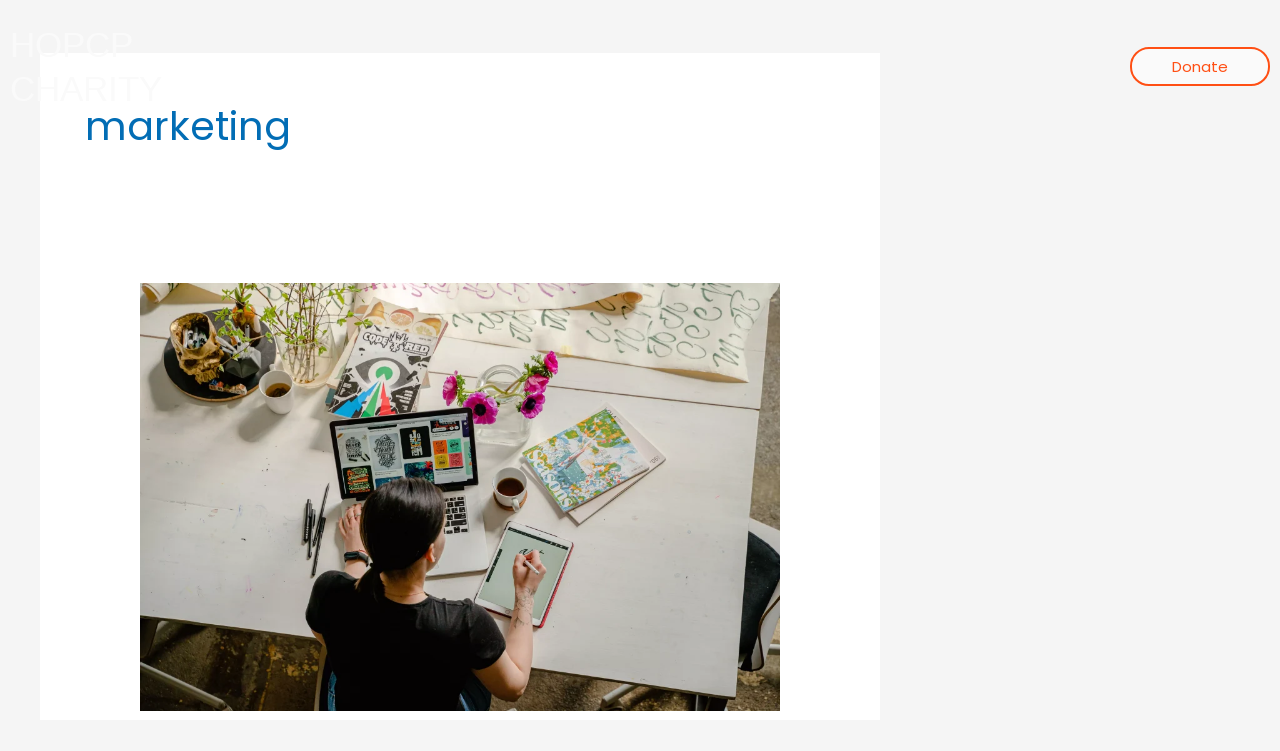

--- FILE ---
content_type: text/html; charset=UTF-8
request_url: https://hopcp.ca/tag/marketing/
body_size: 37440
content:
<!DOCTYPE html>
<html lang="en-US">
<head>
<meta charset="UTF-8">
<meta name="viewport" content="width=device-width, initial-scale=1">
	 <link rel="profile" href="https://gmpg.org/xfn/11"> 
	 <title>marketing &#8211; HOPCP Charity</title>
<meta name='robots' content='max-image-preview:large' />
<meta name="dlm-version" content="5.1.6"><link rel='dns-prefetch' href='//www.googletagmanager.com' />
<link rel='dns-prefetch' href='//fonts.googleapis.com' />
<link rel="alternate" type="application/rss+xml" title="HOPCP Charity &raquo; Feed" href="https://hopcp.ca/feed/" />
<link rel="alternate" type="application/rss+xml" title="HOPCP Charity &raquo; Comments Feed" href="https://hopcp.ca/comments/feed/" />
<link rel="alternate" type="application/rss+xml" title="HOPCP Charity &raquo; marketing Tag Feed" href="https://hopcp.ca/tag/marketing/feed/" />
<script>
window._wpemojiSettings = {"baseUrl":"https:\/\/s.w.org\/images\/core\/emoji\/15.0.3\/72x72\/","ext":".png","svgUrl":"https:\/\/s.w.org\/images\/core\/emoji\/15.0.3\/svg\/","svgExt":".svg","source":{"concatemoji":"https:\/\/hopcp.ca\/wp-includes\/js\/wp-emoji-release.min.js?ver=6.6"}};
/*! This file is auto-generated */
!function(i,n){var o,s,e;function c(e){try{var t={supportTests:e,timestamp:(new Date).valueOf()};sessionStorage.setItem(o,JSON.stringify(t))}catch(e){}}function p(e,t,n){e.clearRect(0,0,e.canvas.width,e.canvas.height),e.fillText(t,0,0);var t=new Uint32Array(e.getImageData(0,0,e.canvas.width,e.canvas.height).data),r=(e.clearRect(0,0,e.canvas.width,e.canvas.height),e.fillText(n,0,0),new Uint32Array(e.getImageData(0,0,e.canvas.width,e.canvas.height).data));return t.every(function(e,t){return e===r[t]})}function u(e,t,n){switch(t){case"flag":return n(e,"\ud83c\udff3\ufe0f\u200d\u26a7\ufe0f","\ud83c\udff3\ufe0f\u200b\u26a7\ufe0f")?!1:!n(e,"\ud83c\uddfa\ud83c\uddf3","\ud83c\uddfa\u200b\ud83c\uddf3")&&!n(e,"\ud83c\udff4\udb40\udc67\udb40\udc62\udb40\udc65\udb40\udc6e\udb40\udc67\udb40\udc7f","\ud83c\udff4\u200b\udb40\udc67\u200b\udb40\udc62\u200b\udb40\udc65\u200b\udb40\udc6e\u200b\udb40\udc67\u200b\udb40\udc7f");case"emoji":return!n(e,"\ud83d\udc26\u200d\u2b1b","\ud83d\udc26\u200b\u2b1b")}return!1}function f(e,t,n){var r="undefined"!=typeof WorkerGlobalScope&&self instanceof WorkerGlobalScope?new OffscreenCanvas(300,150):i.createElement("canvas"),a=r.getContext("2d",{willReadFrequently:!0}),o=(a.textBaseline="top",a.font="600 32px Arial",{});return e.forEach(function(e){o[e]=t(a,e,n)}),o}function t(e){var t=i.createElement("script");t.src=e,t.defer=!0,i.head.appendChild(t)}"undefined"!=typeof Promise&&(o="wpEmojiSettingsSupports",s=["flag","emoji"],n.supports={everything:!0,everythingExceptFlag:!0},e=new Promise(function(e){i.addEventListener("DOMContentLoaded",e,{once:!0})}),new Promise(function(t){var n=function(){try{var e=JSON.parse(sessionStorage.getItem(o));if("object"==typeof e&&"number"==typeof e.timestamp&&(new Date).valueOf()<e.timestamp+604800&&"object"==typeof e.supportTests)return e.supportTests}catch(e){}return null}();if(!n){if("undefined"!=typeof Worker&&"undefined"!=typeof OffscreenCanvas&&"undefined"!=typeof URL&&URL.createObjectURL&&"undefined"!=typeof Blob)try{var e="postMessage("+f.toString()+"("+[JSON.stringify(s),u.toString(),p.toString()].join(",")+"));",r=new Blob([e],{type:"text/javascript"}),a=new Worker(URL.createObjectURL(r),{name:"wpTestEmojiSupports"});return void(a.onmessage=function(e){c(n=e.data),a.terminate(),t(n)})}catch(e){}c(n=f(s,u,p))}t(n)}).then(function(e){for(var t in e)n.supports[t]=e[t],n.supports.everything=n.supports.everything&&n.supports[t],"flag"!==t&&(n.supports.everythingExceptFlag=n.supports.everythingExceptFlag&&n.supports[t]);n.supports.everythingExceptFlag=n.supports.everythingExceptFlag&&!n.supports.flag,n.DOMReady=!1,n.readyCallback=function(){n.DOMReady=!0}}).then(function(){return e}).then(function(){var e;n.supports.everything||(n.readyCallback(),(e=n.source||{}).concatemoji?t(e.concatemoji):e.wpemoji&&e.twemoji&&(t(e.twemoji),t(e.wpemoji)))}))}((window,document),window._wpemojiSettings);
</script>
<link rel='stylesheet' id='astra-theme-css-css' href='https://hopcp.ca/wp-content/themes/astra/assets/css/minified/frontend.min.css?ver=4.7.3' media='all' />
<style id='astra-theme-css-inline-css'>
.ast-no-sidebar .entry-content .alignfull {margin-left: calc( -50vw + 50%);margin-right: calc( -50vw + 50%);max-width: 100vw;width: 100vw;}.ast-no-sidebar .entry-content .alignwide {margin-left: calc(-41vw + 50%);margin-right: calc(-41vw + 50%);max-width: unset;width: unset;}.ast-no-sidebar .entry-content .alignfull .alignfull,.ast-no-sidebar .entry-content .alignfull .alignwide,.ast-no-sidebar .entry-content .alignwide .alignfull,.ast-no-sidebar .entry-content .alignwide .alignwide,.ast-no-sidebar .entry-content .wp-block-column .alignfull,.ast-no-sidebar .entry-content .wp-block-column .alignwide{width: 100%;margin-left: auto;margin-right: auto;}.wp-block-gallery,.blocks-gallery-grid {margin: 0;}.wp-block-separator {max-width: 100px;}.wp-block-separator.is-style-wide,.wp-block-separator.is-style-dots {max-width: none;}.entry-content .has-2-columns .wp-block-column:first-child {padding-right: 10px;}.entry-content .has-2-columns .wp-block-column:last-child {padding-left: 10px;}@media (max-width: 782px) {.entry-content .wp-block-columns .wp-block-column {flex-basis: 100%;}.entry-content .has-2-columns .wp-block-column:first-child {padding-right: 0;}.entry-content .has-2-columns .wp-block-column:last-child {padding-left: 0;}}body .entry-content .wp-block-latest-posts {margin-left: 0;}body .entry-content .wp-block-latest-posts li {list-style: none;}.ast-no-sidebar .ast-container .entry-content .wp-block-latest-posts {margin-left: 0;}.ast-header-break-point .entry-content .alignwide {margin-left: auto;margin-right: auto;}.entry-content .blocks-gallery-item img {margin-bottom: auto;}.wp-block-pullquote {border-top: 4px solid #555d66;border-bottom: 4px solid #555d66;color: #40464d;}:root{--ast-post-nav-space:0;--ast-container-default-xlg-padding:6.67em;--ast-container-default-lg-padding:5.67em;--ast-container-default-slg-padding:4.34em;--ast-container-default-md-padding:3.34em;--ast-container-default-sm-padding:6.67em;--ast-container-default-xs-padding:2.4em;--ast-container-default-xxs-padding:1.4em;--ast-code-block-background:#EEEEEE;--ast-comment-inputs-background:#FAFAFA;--ast-normal-container-width:1200px;--ast-narrow-container-width:750px;--ast-blog-title-font-weight:normal;--ast-blog-meta-weight:inherit;}html{font-size:93.75%;}a,.page-title{color:#026db5;}a:hover,a:focus{color:var(--ast-global-color-1);}body,button,input,select,textarea,.ast-button,.ast-custom-button{font-family:'Poppins',sans-serif;font-weight:400;font-size:15px;font-size:1rem;line-height:var(--ast-body-line-height,1.65em);}blockquote{color:var(--ast-global-color-3);}h1,.entry-content h1,h2,.entry-content h2,h3,.entry-content h3,h4,.entry-content h4,h5,.entry-content h5,h6,.entry-content h6,.site-title,.site-title a{font-family:'Poppins',sans-serif;font-weight:400;}.site-title{font-size:35px;font-size:2.3333333333333rem;display:none;}header .custom-logo-link img{max-width:127px;}.astra-logo-svg{width:127px;}.site-header .site-description{font-size:15px;font-size:1rem;display:none;}.entry-title{font-size:26px;font-size:1.7333333333333rem;}.archive .ast-article-post .ast-article-inner,.blog .ast-article-post .ast-article-inner,.archive .ast-article-post .ast-article-inner:hover,.blog .ast-article-post .ast-article-inner:hover{overflow:hidden;}h1,.entry-content h1{font-size:40px;font-size:2.6666666666667rem;font-weight:400;font-family:'Poppins',sans-serif;line-height:1.4em;}h2,.entry-content h2{font-size:32px;font-size:2.1333333333333rem;font-weight:400;font-family:'Poppins',sans-serif;line-height:1.3em;}h3,.entry-content h3{font-size:26px;font-size:1.7333333333333rem;font-weight:400;font-family:'Poppins',sans-serif;line-height:1.3em;}h4,.entry-content h4{font-size:24px;font-size:1.6rem;line-height:1.2em;font-weight:400;font-family:'Poppins',sans-serif;}h5,.entry-content h5{font-size:20px;font-size:1.3333333333333rem;line-height:1.2em;font-weight:400;font-family:'Poppins',sans-serif;}h6,.entry-content h6{font-size:16px;font-size:1.0666666666667rem;line-height:1.25em;font-weight:400;font-family:'Poppins',sans-serif;}::selection{background-color:var(--ast-global-color-0);color:#ffffff;}body,h1,.entry-title a,.entry-content h1,h2,.entry-content h2,h3,.entry-content h3,h4,.entry-content h4,h5,.entry-content h5,h6,.entry-content h6{color:var(--ast-global-color-3);}.tagcloud a:hover,.tagcloud a:focus,.tagcloud a.current-item{color:#ffffff;border-color:#026db5;background-color:#026db5;}input:focus,input[type="text"]:focus,input[type="email"]:focus,input[type="url"]:focus,input[type="password"]:focus,input[type="reset"]:focus,input[type="search"]:focus,textarea:focus{border-color:#026db5;}input[type="radio"]:checked,input[type=reset],input[type="checkbox"]:checked,input[type="checkbox"]:hover:checked,input[type="checkbox"]:focus:checked,input[type=range]::-webkit-slider-thumb{border-color:#026db5;background-color:#026db5;box-shadow:none;}.site-footer a:hover + .post-count,.site-footer a:focus + .post-count{background:#026db5;border-color:#026db5;}.single .nav-links .nav-previous,.single .nav-links .nav-next{color:#026db5;}.entry-meta,.entry-meta *{line-height:1.45;color:#026db5;}.entry-meta a:not(.ast-button):hover,.entry-meta a:not(.ast-button):hover *,.entry-meta a:not(.ast-button):focus,.entry-meta a:not(.ast-button):focus *,.page-links > .page-link,.page-links .page-link:hover,.post-navigation a:hover{color:var(--ast-global-color-1);}#cat option,.secondary .calendar_wrap thead a,.secondary .calendar_wrap thead a:visited{color:#026db5;}.secondary .calendar_wrap #today,.ast-progress-val span{background:#026db5;}.secondary a:hover + .post-count,.secondary a:focus + .post-count{background:#026db5;border-color:#026db5;}.calendar_wrap #today > a{color:#ffffff;}.page-links .page-link,.single .post-navigation a{color:#026db5;}.ast-search-menu-icon .search-form button.search-submit{padding:0 4px;}.ast-search-menu-icon form.search-form{padding-right:0;}.ast-search-menu-icon.slide-search input.search-field{width:0;}.ast-header-search .ast-search-menu-icon.ast-dropdown-active .search-form,.ast-header-search .ast-search-menu-icon.ast-dropdown-active .search-field:focus{transition:all 0.2s;}.search-form input.search-field:focus{outline:none;}.widget-title,.widget .wp-block-heading{font-size:21px;font-size:1.4rem;color:var(--ast-global-color-3);}#secondary,#secondary button,#secondary input,#secondary select,#secondary textarea{font-size:15px;font-size:1rem;}.ast-search-menu-icon.slide-search a:focus-visible:focus-visible,.astra-search-icon:focus-visible,#close:focus-visible,a:focus-visible,.ast-menu-toggle:focus-visible,.site .skip-link:focus-visible,.wp-block-loginout input:focus-visible,.wp-block-search.wp-block-search__button-inside .wp-block-search__inside-wrapper,.ast-header-navigation-arrow:focus-visible,.woocommerce .wc-proceed-to-checkout > .checkout-button:focus-visible,.woocommerce .woocommerce-MyAccount-navigation ul li a:focus-visible,.ast-orders-table__row .ast-orders-table__cell:focus-visible,.woocommerce .woocommerce-order-details .order-again > .button:focus-visible,.woocommerce .woocommerce-message a.button.wc-forward:focus-visible,.woocommerce #minus_qty:focus-visible,.woocommerce #plus_qty:focus-visible,a#ast-apply-coupon:focus-visible,.woocommerce .woocommerce-info a:focus-visible,.woocommerce .astra-shop-summary-wrap a:focus-visible,.woocommerce a.wc-forward:focus-visible,#ast-apply-coupon:focus-visible,.woocommerce-js .woocommerce-mini-cart-item a.remove:focus-visible,#close:focus-visible,.button.search-submit:focus-visible,#search_submit:focus,.normal-search:focus-visible,.ast-header-account-wrap:focus-visible{outline-style:dotted;outline-color:inherit;outline-width:thin;}input:focus,input[type="text"]:focus,input[type="email"]:focus,input[type="url"]:focus,input[type="password"]:focus,input[type="reset"]:focus,input[type="search"]:focus,input[type="number"]:focus,textarea:focus,.wp-block-search__input:focus,[data-section="section-header-mobile-trigger"] .ast-button-wrap .ast-mobile-menu-trigger-minimal:focus,.ast-mobile-popup-drawer.active .menu-toggle-close:focus,.woocommerce-ordering select.orderby:focus,#ast-scroll-top:focus,#coupon_code:focus,.woocommerce-page #comment:focus,.woocommerce #reviews #respond input#submit:focus,.woocommerce a.add_to_cart_button:focus,.woocommerce .button.single_add_to_cart_button:focus,.woocommerce .woocommerce-cart-form button:focus,.woocommerce .woocommerce-cart-form__cart-item .quantity .qty:focus,.woocommerce .woocommerce-billing-fields .woocommerce-billing-fields__field-wrapper .woocommerce-input-wrapper > .input-text:focus,.woocommerce #order_comments:focus,.woocommerce #place_order:focus,.woocommerce .woocommerce-address-fields .woocommerce-address-fields__field-wrapper .woocommerce-input-wrapper > .input-text:focus,.woocommerce .woocommerce-MyAccount-content form button:focus,.woocommerce .woocommerce-MyAccount-content .woocommerce-EditAccountForm .woocommerce-form-row .woocommerce-Input.input-text:focus,.woocommerce .ast-woocommerce-container .woocommerce-pagination ul.page-numbers li a:focus,body #content .woocommerce form .form-row .select2-container--default .select2-selection--single:focus,#ast-coupon-code:focus,.woocommerce.woocommerce-js .quantity input[type=number]:focus,.woocommerce-js .woocommerce-mini-cart-item .quantity input[type=number]:focus,.woocommerce p#ast-coupon-trigger:focus{border-style:dotted;border-color:inherit;border-width:thin;}input{outline:none;}.ast-logo-title-inline .site-logo-img{padding-right:1em;}.site-logo-img img{ transition:all 0.2s linear;}body .ast-oembed-container *{position:absolute;top:0;width:100%;height:100%;left:0;}body .wp-block-embed-pocket-casts .ast-oembed-container *{position:unset;}.ast-single-post-featured-section + article {margin-top: 2em;}.site-content .ast-single-post-featured-section img {width: 100%;overflow: hidden;object-fit: cover;}.site > .ast-single-related-posts-container {margin-top: 0;}@media (min-width: 922px) {.ast-desktop .ast-container--narrow {max-width: var(--ast-narrow-container-width);margin: 0 auto;}}#secondary {margin: 4em 0 2.5em;word-break: break-word;line-height: 2;}#secondary li {margin-bottom: 0.25em;}#secondary li:last-child {margin-bottom: 0;}@media (max-width: 768px) {.js_active .ast-plain-container.ast-single-post #secondary {margin-top: 1.5em;}}.ast-separate-container.ast-two-container #secondary .widget {background-color: #fff;padding: 2em;margin-bottom: 2em;}@media (min-width: 993px) {.ast-left-sidebar #secondary {padding-right: 60px;}.ast-right-sidebar #secondary {padding-left: 60px;}}@media (max-width: 993px) {.ast-right-sidebar #secondary {padding-left: 30px;}.ast-left-sidebar #secondary {padding-right: 30px;}}@media (max-width:921.9px){#ast-desktop-header{display:none;}}@media (min-width:922px){#ast-mobile-header{display:none;}}.wp-block-buttons.aligncenter{justify-content:center;}@media (min-width:1200px){.ast-separate-container.ast-right-sidebar .entry-content .wp-block-image.alignfull,.ast-separate-container.ast-left-sidebar .entry-content .wp-block-image.alignfull,.ast-separate-container.ast-right-sidebar .entry-content .wp-block-cover.alignfull,.ast-separate-container.ast-left-sidebar .entry-content .wp-block-cover.alignfull{margin-left:-6.67em;margin-right:-6.67em;max-width:unset;width:unset;}.ast-separate-container.ast-right-sidebar .entry-content .wp-block-image.alignwide,.ast-separate-container.ast-left-sidebar .entry-content .wp-block-image.alignwide,.ast-separate-container.ast-right-sidebar .entry-content .wp-block-cover.alignwide,.ast-separate-container.ast-left-sidebar .entry-content .wp-block-cover.alignwide{margin-left:-20px;margin-right:-20px;max-width:unset;width:unset;}}@media (min-width:1200px){.wp-block-group .has-background{padding:20px;}}.wp-block-image.aligncenter{margin-left:auto;margin-right:auto;}.wp-block-table.aligncenter{margin-left:auto;margin-right:auto;}.wp-block-buttons .wp-block-button.is-style-outline .wp-block-button__link.wp-element-button,.ast-outline-button,.wp-block-uagb-buttons-child .uagb-buttons-repeater.ast-outline-button{border-top-width:2px;border-right-width:2px;border-bottom-width:2px;border-left-width:2px;font-family:inherit;font-weight:inherit;line-height:1em;}.entry-content[ast-blocks-layout] > figure{margin-bottom:1em;}@media (max-width:921px){.ast-separate-container #primary,.ast-separate-container #secondary{padding:1.5em 0;}#primary,#secondary{padding:1.5em 0;margin:0;}.ast-left-sidebar #content > .ast-container{display:flex;flex-direction:column-reverse;width:100%;}.ast-separate-container .ast-article-post,.ast-separate-container .ast-article-single{padding:1.5em 2.14em;}.ast-author-box img.avatar{margin:20px 0 0 0;}}@media (max-width:921px){#secondary.secondary{padding-top:0;}.ast-separate-container.ast-right-sidebar #secondary{padding-left:1em;padding-right:1em;}.ast-separate-container.ast-two-container #secondary{padding-left:0;padding-right:0;}.ast-page-builder-template .entry-header #secondary,.ast-page-builder-template #secondary{margin-top:1.5em;}}@media (max-width:921px){.ast-right-sidebar #primary{padding-right:0;}.ast-page-builder-template.ast-left-sidebar #secondary,.ast-page-builder-template.ast-right-sidebar #secondary{padding-right:20px;padding-left:20px;}.ast-right-sidebar #secondary,.ast-left-sidebar #primary{padding-left:0;}.ast-left-sidebar #secondary{padding-right:0;}}@media (min-width:922px){.ast-separate-container.ast-right-sidebar #primary,.ast-separate-container.ast-left-sidebar #primary{border:0;}.search-no-results.ast-separate-container #primary{margin-bottom:4em;}}@media (min-width:922px){.ast-right-sidebar #primary{border-right:1px solid var(--ast-border-color);}.ast-left-sidebar #primary{border-left:1px solid var(--ast-border-color);}.ast-right-sidebar #secondary{border-left:1px solid var(--ast-border-color);margin-left:-1px;}.ast-left-sidebar #secondary{border-right:1px solid var(--ast-border-color);margin-right:-1px;}.ast-separate-container.ast-two-container.ast-right-sidebar #secondary{padding-left:30px;padding-right:0;}.ast-separate-container.ast-two-container.ast-left-sidebar #secondary{padding-right:30px;padding-left:0;}.ast-separate-container.ast-right-sidebar #secondary,.ast-separate-container.ast-left-sidebar #secondary{border:0;margin-left:auto;margin-right:auto;}.ast-separate-container.ast-two-container #secondary .widget:last-child{margin-bottom:0;}}.elementor-button-wrapper .elementor-button{border-style:solid;text-decoration:none;border-top-width:0;border-right-width:0;border-left-width:0;border-bottom-width:0;}body .elementor-button.elementor-size-sm,body .elementor-button.elementor-size-xs,body .elementor-button.elementor-size-md,body .elementor-button.elementor-size-lg,body .elementor-button.elementor-size-xl,body .elementor-button{padding-top:10px;padding-right:40px;padding-bottom:10px;padding-left:40px;}.elementor-button-wrapper .elementor-button{border-color:var(--ast-global-color-0);background-color:var(--ast-global-color-0);}.elementor-button-wrapper .elementor-button:hover,.elementor-button-wrapper .elementor-button:focus{color:#ffffff;background-color:var(--ast-global-color-1);border-color:var(--ast-global-color-1);}.wp-block-button .wp-block-button__link ,.elementor-button-wrapper .elementor-button,.elementor-button-wrapper .elementor-button:visited{color:#ffffff;}.elementor-button-wrapper .elementor-button{line-height:1em;}.wp-block-button .wp-block-button__link:hover,.wp-block-button .wp-block-button__link:focus{color:#ffffff;background-color:var(--ast-global-color-1);border-color:var(--ast-global-color-1);}.elementor-widget-heading h1.elementor-heading-title{line-height:1.4em;}.elementor-widget-heading h2.elementor-heading-title{line-height:1.3em;}.elementor-widget-heading h3.elementor-heading-title{line-height:1.3em;}.elementor-widget-heading h4.elementor-heading-title{line-height:1.2em;}.elementor-widget-heading h5.elementor-heading-title{line-height:1.2em;}.elementor-widget-heading h6.elementor-heading-title{line-height:1.25em;}.wp-block-button .wp-block-button__link{border-top-width:0;border-right-width:0;border-left-width:0;border-bottom-width:0;border-color:var(--ast-global-color-0);background-color:var(--ast-global-color-0);color:#ffffff;font-family:inherit;font-weight:inherit;line-height:1em;padding-top:10px;padding-right:40px;padding-bottom:10px;padding-left:40px;}.menu-toggle,button,.ast-button,.ast-custom-button,.button,input#submit,input[type="button"],input[type="submit"],input[type="reset"]{border-style:solid;border-top-width:0;border-right-width:0;border-left-width:0;border-bottom-width:0;color:#ffffff;border-color:var(--ast-global-color-0);background-color:var(--ast-global-color-0);padding-top:10px;padding-right:40px;padding-bottom:10px;padding-left:40px;font-family:inherit;font-weight:inherit;line-height:1em;}button:focus,.menu-toggle:hover,button:hover,.ast-button:hover,.ast-custom-button:hover .button:hover,.ast-custom-button:hover ,input[type=reset]:hover,input[type=reset]:focus,input#submit:hover,input#submit:focus,input[type="button"]:hover,input[type="button"]:focus,input[type="submit"]:hover,input[type="submit"]:focus{color:#ffffff;background-color:var(--ast-global-color-1);border-color:var(--ast-global-color-1);}@media (max-width:921px){.ast-mobile-header-stack .main-header-bar .ast-search-menu-icon{display:inline-block;}.ast-header-break-point.ast-header-custom-item-outside .ast-mobile-header-stack .main-header-bar .ast-search-icon{margin:0;}.ast-comment-avatar-wrap img{max-width:2.5em;}.ast-comment-meta{padding:0 1.8888em 1.3333em;}.ast-separate-container .ast-comment-list li.depth-1{padding:1.5em 2.14em;}.ast-separate-container .comment-respond{padding:2em 2.14em;}}@media (min-width:544px){.ast-container{max-width:100%;}}@media (max-width:544px){.ast-separate-container .ast-article-post,.ast-separate-container .ast-article-single,.ast-separate-container .comments-title,.ast-separate-container .ast-archive-description{padding:1.5em 1em;}.ast-separate-container #content .ast-container{padding-left:0.54em;padding-right:0.54em;}.ast-separate-container .ast-comment-list .bypostauthor{padding:.5em;}.ast-search-menu-icon.ast-dropdown-active .search-field{width:170px;}.ast-separate-container #secondary{padding-top:0;}.ast-separate-container.ast-two-container #secondary .widget{margin-bottom:1.5em;padding-left:1em;padding-right:1em;}} #ast-mobile-header .ast-site-header-cart-li a{pointer-events:none;} #ast-desktop-header .ast-site-header-cart-li a{pointer-events:none;}.ast-no-sidebar.ast-separate-container .entry-content .alignfull {margin-left: -6.67em;margin-right: -6.67em;width: auto;}@media (max-width: 1200px) {.ast-no-sidebar.ast-separate-container .entry-content .alignfull {margin-left: -2.4em;margin-right: -2.4em;}}@media (max-width: 768px) {.ast-no-sidebar.ast-separate-container .entry-content .alignfull {margin-left: -2.14em;margin-right: -2.14em;}}@media (max-width: 544px) {.ast-no-sidebar.ast-separate-container .entry-content .alignfull {margin-left: -1em;margin-right: -1em;}}.ast-no-sidebar.ast-separate-container .entry-content .alignwide {margin-left: -20px;margin-right: -20px;}.ast-no-sidebar.ast-separate-container .entry-content .wp-block-column .alignfull,.ast-no-sidebar.ast-separate-container .entry-content .wp-block-column .alignwide {margin-left: auto;margin-right: auto;width: 100%;}@media (max-width:921px){.site-title{display:none;}.site-header .site-description{display:none;}h1,.entry-content h1{font-size:30px;}h2,.entry-content h2{font-size:25px;}h3,.entry-content h3{font-size:20px;}}@media (max-width:544px){.site-title{display:none;}.site-header .site-description{display:none;}h1,.entry-content h1{font-size:30px;}h2,.entry-content h2{font-size:25px;}h3,.entry-content h3{font-size:20px;}}@media (max-width:921px){html{font-size:85.5%;}}@media (max-width:544px){html{font-size:85.5%;}}@media (min-width:922px){.ast-container{max-width:1240px;}}@font-face {font-family: "Astra";src: url(https://hopcp.ca/wp-content/themes/astra/assets/fonts/astra.woff) format("woff"),url(https://hopcp.ca/wp-content/themes/astra/assets/fonts/astra.ttf) format("truetype"),url(https://hopcp.ca/wp-content/themes/astra/assets/fonts/astra.svg#astra) format("svg");font-weight: normal;font-style: normal;font-display: fallback;}.ast-blog-layout-classic-grid .ast-article-inner{box-shadow:0px 6px 15px -2px rgba(16,24,40,0.05);}.ast-separate-container .ast-blog-layout-classic-grid .ast-article-inner,.ast-plain-container .ast-blog-layout-classic-grid .ast-article-inner{height:100%;}.ast-blog-layout-6-grid .ast-blog-featured-section:before {content: "";}.cat-links.badge a,.tags-links.badge a {padding: 4px 8px;border-radius: 3px;font-weight: 400;}.cat-links.underline a,.tags-links.underline a{text-decoration: underline;}@media (min-width:922px){.main-header-menu .sub-menu .menu-item.ast-left-align-sub-menu:hover > .sub-menu,.main-header-menu .sub-menu .menu-item.ast-left-align-sub-menu.focus > .sub-menu{margin-left:-0px;}}.site .comments-area{padding-bottom:3em;}.astra-icon-down_arrow::after {content: "\e900";font-family: Astra;}.astra-icon-close::after {content: "\e5cd";font-family: Astra;}.astra-icon-drag_handle::after {content: "\e25d";font-family: Astra;}.astra-icon-format_align_justify::after {content: "\e235";font-family: Astra;}.astra-icon-menu::after {content: "\e5d2";font-family: Astra;}.astra-icon-reorder::after {content: "\e8fe";font-family: Astra;}.astra-icon-search::after {content: "\e8b6";font-family: Astra;}.astra-icon-zoom_in::after {content: "\e56b";font-family: Astra;}.astra-icon-check-circle::after {content: "\e901";font-family: Astra;}.astra-icon-shopping-cart::after {content: "\f07a";font-family: Astra;}.astra-icon-shopping-bag::after {content: "\f290";font-family: Astra;}.astra-icon-shopping-basket::after {content: "\f291";font-family: Astra;}.astra-icon-circle-o::after {content: "\e903";font-family: Astra;}.astra-icon-certificate::after {content: "\e902";font-family: Astra;}blockquote {padding: 1.2em;}:root .has-ast-global-color-0-color{color:var(--ast-global-color-0);}:root .has-ast-global-color-0-background-color{background-color:var(--ast-global-color-0);}:root .wp-block-button .has-ast-global-color-0-color{color:var(--ast-global-color-0);}:root .wp-block-button .has-ast-global-color-0-background-color{background-color:var(--ast-global-color-0);}:root .has-ast-global-color-1-color{color:var(--ast-global-color-1);}:root .has-ast-global-color-1-background-color{background-color:var(--ast-global-color-1);}:root .wp-block-button .has-ast-global-color-1-color{color:var(--ast-global-color-1);}:root .wp-block-button .has-ast-global-color-1-background-color{background-color:var(--ast-global-color-1);}:root .has-ast-global-color-2-color{color:var(--ast-global-color-2);}:root .has-ast-global-color-2-background-color{background-color:var(--ast-global-color-2);}:root .wp-block-button .has-ast-global-color-2-color{color:var(--ast-global-color-2);}:root .wp-block-button .has-ast-global-color-2-background-color{background-color:var(--ast-global-color-2);}:root .has-ast-global-color-3-color{color:var(--ast-global-color-3);}:root .has-ast-global-color-3-background-color{background-color:var(--ast-global-color-3);}:root .wp-block-button .has-ast-global-color-3-color{color:var(--ast-global-color-3);}:root .wp-block-button .has-ast-global-color-3-background-color{background-color:var(--ast-global-color-3);}:root .has-ast-global-color-4-color{color:var(--ast-global-color-4);}:root .has-ast-global-color-4-background-color{background-color:var(--ast-global-color-4);}:root .wp-block-button .has-ast-global-color-4-color{color:var(--ast-global-color-4);}:root .wp-block-button .has-ast-global-color-4-background-color{background-color:var(--ast-global-color-4);}:root .has-ast-global-color-5-color{color:var(--ast-global-color-5);}:root .has-ast-global-color-5-background-color{background-color:var(--ast-global-color-5);}:root .wp-block-button .has-ast-global-color-5-color{color:var(--ast-global-color-5);}:root .wp-block-button .has-ast-global-color-5-background-color{background-color:var(--ast-global-color-5);}:root .has-ast-global-color-6-color{color:var(--ast-global-color-6);}:root .has-ast-global-color-6-background-color{background-color:var(--ast-global-color-6);}:root .wp-block-button .has-ast-global-color-6-color{color:var(--ast-global-color-6);}:root .wp-block-button .has-ast-global-color-6-background-color{background-color:var(--ast-global-color-6);}:root .has-ast-global-color-7-color{color:var(--ast-global-color-7);}:root .has-ast-global-color-7-background-color{background-color:var(--ast-global-color-7);}:root .wp-block-button .has-ast-global-color-7-color{color:var(--ast-global-color-7);}:root .wp-block-button .has-ast-global-color-7-background-color{background-color:var(--ast-global-color-7);}:root .has-ast-global-color-8-color{color:var(--ast-global-color-8);}:root .has-ast-global-color-8-background-color{background-color:var(--ast-global-color-8);}:root .wp-block-button .has-ast-global-color-8-color{color:var(--ast-global-color-8);}:root .wp-block-button .has-ast-global-color-8-background-color{background-color:var(--ast-global-color-8);}:root{--ast-global-color-0:#0170B9;--ast-global-color-1:#3a3a3a;--ast-global-color-2:#3a3a3a;--ast-global-color-3:#4B4F58;--ast-global-color-4:#F5F5F5;--ast-global-color-5:#FFFFFF;--ast-global-color-6:#E5E5E5;--ast-global-color-7:#424242;--ast-global-color-8:#000000;}:root {--ast-border-color : #dddddd;}.ast-archive-entry-banner {-js-display: flex;display: flex;flex-direction: column;justify-content: center;text-align: center;position: relative;background: #eeeeee;}.ast-archive-entry-banner[data-banner-width-type="custom"] {margin: 0 auto;width: 100%;}.ast-archive-entry-banner[data-banner-layout="layout-1"] {background: inherit;padding: 20px 0;text-align: left;}body.archive .ast-archive-description{max-width:1200px;width:100%;text-align:left;padding-top:3em;padding-right:3em;padding-bottom:3em;padding-left:3em;}body.archive .ast-archive-description .ast-archive-title,body.archive .ast-archive-description .ast-archive-title *{font-size:40px;font-size:2.6666666666667rem;}body.archive .ast-archive-description > *:not(:last-child){margin-bottom:10px;}@media (max-width:921px){body.archive .ast-archive-description{text-align:left;}}@media (max-width:544px){body.archive .ast-archive-description{text-align:left;}}.ast-breadcrumbs .trail-browse,.ast-breadcrumbs .trail-items,.ast-breadcrumbs .trail-items li{display:inline-block;margin:0;padding:0;border:none;background:inherit;text-indent:0;text-decoration:none;}.ast-breadcrumbs .trail-browse{font-size:inherit;font-style:inherit;font-weight:inherit;color:inherit;}.ast-breadcrumbs .trail-items{list-style:none;}.trail-items li::after{padding:0 0.3em;content:"\00bb";}.trail-items li:last-of-type::after{display:none;}h1,.entry-content h1,h2,.entry-content h2,h3,.entry-content h3,h4,.entry-content h4,h5,.entry-content h5,h6,.entry-content h6{color:var(--ast-global-color-2);}@media (max-width:921px){.ast-builder-grid-row-container.ast-builder-grid-row-tablet-3-firstrow .ast-builder-grid-row > *:first-child,.ast-builder-grid-row-container.ast-builder-grid-row-tablet-3-lastrow .ast-builder-grid-row > *:last-child{grid-column:1 / -1;}}@media (max-width:544px){.ast-builder-grid-row-container.ast-builder-grid-row-mobile-3-firstrow .ast-builder-grid-row > *:first-child,.ast-builder-grid-row-container.ast-builder-grid-row-mobile-3-lastrow .ast-builder-grid-row > *:last-child{grid-column:1 / -1;}}.ast-builder-layout-element[data-section="title_tagline"]{display:flex;}@media (max-width:921px){.ast-header-break-point .ast-builder-layout-element[data-section="title_tagline"]{display:flex;}}@media (max-width:544px){.ast-header-break-point .ast-builder-layout-element[data-section="title_tagline"]{display:flex;}}[data-section*="section-hb-button-"] .menu-link{display:none;}.ast-header-button-1[data-section*="section-hb-button-"] .ast-builder-button-wrap .ast-custom-button{font-weight:600;}.ast-header-button-1 .ast-custom-button{color:var(--ast-global-color-8);background:#fbb03b;}.ast-header-button-1[data-section="section-hb-button-1"]{display:flex;}@media (max-width:921px){.ast-header-break-point .ast-header-button-1[data-section="section-hb-button-1"]{display:flex;}}@media (max-width:544px){.ast-header-break-point .ast-header-button-1[data-section="section-hb-button-1"]{display:flex;}}.ast-builder-menu-1{font-family:'Open Sans',sans-serif;font-weight:600;text-transform:none;}.ast-builder-menu-1 .menu-item > .menu-link{font-size:14px;font-size:0.93333333333333rem;color:#000000;}.ast-builder-menu-1 .menu-item > .ast-menu-toggle{color:#000000;}.ast-builder-menu-1 .menu-item.current-menu-item > .menu-link,.ast-builder-menu-1 .inline-on-mobile .menu-item.current-menu-item > .ast-menu-toggle,.ast-builder-menu-1 .current-menu-ancestor > .menu-link{color:#000000;}.ast-builder-menu-1 .menu-item.current-menu-item > .ast-menu-toggle{color:#000000;}.ast-builder-menu-1 .sub-menu,.ast-builder-menu-1 .inline-on-mobile .sub-menu{border-top-width:0px;border-bottom-width:0px;border-right-width:0px;border-left-width:0px;border-color:var(--ast-global-color-0);border-style:solid;}.ast-builder-menu-1 .main-header-menu > .menu-item > .sub-menu,.ast-builder-menu-1 .main-header-menu > .menu-item > .astra-full-megamenu-wrapper{margin-top:0px;}.ast-desktop .ast-builder-menu-1 .main-header-menu > .menu-item > .sub-menu:before,.ast-desktop .ast-builder-menu-1 .main-header-menu > .menu-item > .astra-full-megamenu-wrapper:before{height:calc( 0px + 5px );}.ast-desktop .ast-builder-menu-1 .menu-item .sub-menu .menu-link{border-style:none;}@media (max-width:921px){.ast-header-break-point .ast-builder-menu-1 .main-header-menu .menu-item > .menu-link{padding-top:0px;padding-bottom:0px;padding-left:20px;padding-right:20px;}.ast-header-break-point .ast-builder-menu-1 .menu-item.menu-item-has-children > .ast-menu-toggle{top:0px;right:calc( 20px - 0.907em );}.ast-builder-menu-1 .inline-on-mobile .menu-item.menu-item-has-children > .ast-menu-toggle{right:-15px;}.ast-builder-menu-1 .menu-item-has-children > .menu-link:after{content:unset;}.ast-builder-menu-1 .main-header-menu > .menu-item > .sub-menu,.ast-builder-menu-1 .main-header-menu > .menu-item > .astra-full-megamenu-wrapper{margin-top:0;}}@media (max-width:544px){.ast-header-break-point .ast-builder-menu-1 .menu-item.menu-item-has-children > .ast-menu-toggle{top:0;}.ast-builder-menu-1 .main-header-menu > .menu-item > .sub-menu,.ast-builder-menu-1 .main-header-menu > .menu-item > .astra-full-megamenu-wrapper{margin-top:0;}}.ast-builder-menu-1{display:flex;}@media (max-width:921px){.ast-header-break-point .ast-builder-menu-1{display:flex;}}@media (max-width:544px){.ast-header-break-point .ast-builder-menu-1{display:flex;}}.ast-desktop .ast-menu-hover-style-underline > .menu-item > .menu-link:before,.ast-desktop .ast-menu-hover-style-overline > .menu-item > .menu-link:before {content: "";position: absolute;width: 100%;right: 50%;height: 1px;background-color: transparent;transform: scale(0,0) translate(-50%,0);transition: transform .3s ease-in-out,color .0s ease-in-out;}.ast-desktop .ast-menu-hover-style-underline > .menu-item:hover > .menu-link:before,.ast-desktop .ast-menu-hover-style-overline > .menu-item:hover > .menu-link:before {width: calc(100% - 1.2em);background-color: currentColor;transform: scale(1,1) translate(50%,0);}.ast-desktop .ast-menu-hover-style-underline > .menu-item > .menu-link:before {bottom: 0;}.ast-desktop .ast-menu-hover-style-overline > .menu-item > .menu-link:before {top: 0;}.ast-desktop .ast-menu-hover-style-zoom > .menu-item > .menu-link:hover {transition: all .3s ease;transform: scale(1.2);}.site-below-footer-wrap{padding-top:20px;padding-bottom:20px;}.site-below-footer-wrap[data-section="section-below-footer-builder"]{background-color:#eeeeee;min-height:80px;border-style:solid;border-width:0px;border-top-width:1px;border-top-color:var(--ast-global-color-6);}.site-below-footer-wrap[data-section="section-below-footer-builder"] .ast-builder-grid-row{max-width:1200px;min-height:80px;margin-left:auto;margin-right:auto;}.site-below-footer-wrap[data-section="section-below-footer-builder"] .ast-builder-grid-row,.site-below-footer-wrap[data-section="section-below-footer-builder"] .site-footer-section{align-items:flex-start;}.site-below-footer-wrap[data-section="section-below-footer-builder"].ast-footer-row-inline .site-footer-section{display:flex;margin-bottom:0;}.ast-builder-grid-row-full .ast-builder-grid-row{grid-template-columns:1fr;}@media (max-width:921px){.site-below-footer-wrap[data-section="section-below-footer-builder"].ast-footer-row-tablet-inline .site-footer-section{display:flex;margin-bottom:0;}.site-below-footer-wrap[data-section="section-below-footer-builder"].ast-footer-row-tablet-stack .site-footer-section{display:block;margin-bottom:10px;}.ast-builder-grid-row-container.ast-builder-grid-row-tablet-full .ast-builder-grid-row{grid-template-columns:1fr;}}@media (max-width:544px){.site-below-footer-wrap[data-section="section-below-footer-builder"].ast-footer-row-mobile-inline .site-footer-section{display:flex;margin-bottom:0;}.site-below-footer-wrap[data-section="section-below-footer-builder"].ast-footer-row-mobile-stack .site-footer-section{display:block;margin-bottom:10px;}.ast-builder-grid-row-container.ast-builder-grid-row-mobile-full .ast-builder-grid-row{grid-template-columns:1fr;}}.site-below-footer-wrap[data-section="section-below-footer-builder"]{display:grid;}@media (max-width:921px){.ast-header-break-point .site-below-footer-wrap[data-section="section-below-footer-builder"]{display:grid;}}@media (max-width:544px){.ast-header-break-point .site-below-footer-wrap[data-section="section-below-footer-builder"]{display:grid;}}.ast-footer-copyright{text-align:center;}.ast-footer-copyright {color:#3a3a3a;}@media (max-width:921px){.ast-footer-copyright{text-align:center;}}@media (max-width:544px){.ast-footer-copyright{text-align:center;}}.ast-footer-copyright.ast-builder-layout-element{display:flex;}@media (max-width:921px){.ast-header-break-point .ast-footer-copyright.ast-builder-layout-element{display:flex;}}@media (max-width:544px){.ast-header-break-point .ast-footer-copyright.ast-builder-layout-element{display:flex;}}.elementor-posts-container [CLASS*="ast-width-"]{width:100%;}.elementor-template-full-width .ast-container{display:block;}.elementor-screen-only,.screen-reader-text,.screen-reader-text span,.ui-helper-hidden-accessible{top:0 !important;}@media (max-width:544px){.elementor-element .elementor-wc-products .woocommerce[class*="columns-"] ul.products li.product{width:auto;margin:0;}.elementor-element .woocommerce .woocommerce-result-count{float:none;}}.ast-header-break-point .main-header-bar{border-bottom-width:1px;}@media (min-width:922px){.main-header-bar{border-bottom-width:1px;}}@media (min-width:922px){#primary{width:70%;}#secondary{width:30%;}}.main-header-menu .menu-item, #astra-footer-menu .menu-item, .main-header-bar .ast-masthead-custom-menu-items{-js-display:flex;display:flex;-webkit-box-pack:center;-webkit-justify-content:center;-moz-box-pack:center;-ms-flex-pack:center;justify-content:center;-webkit-box-orient:vertical;-webkit-box-direction:normal;-webkit-flex-direction:column;-moz-box-orient:vertical;-moz-box-direction:normal;-ms-flex-direction:column;flex-direction:column;}.main-header-menu > .menu-item > .menu-link, #astra-footer-menu > .menu-item > .menu-link{height:100%;-webkit-box-align:center;-webkit-align-items:center;-moz-box-align:center;-ms-flex-align:center;align-items:center;-js-display:flex;display:flex;}.main-header-menu .sub-menu .menu-item.menu-item-has-children > .menu-link:after{position:absolute;right:1em;top:50%;transform:translate(0,-50%) rotate(270deg);}.ast-header-break-point .main-header-bar .main-header-bar-navigation .page_item_has_children > .ast-menu-toggle::before, .ast-header-break-point .main-header-bar .main-header-bar-navigation .menu-item-has-children > .ast-menu-toggle::before, .ast-mobile-popup-drawer .main-header-bar-navigation .menu-item-has-children>.ast-menu-toggle::before, .ast-header-break-point .ast-mobile-header-wrap .main-header-bar-navigation .menu-item-has-children > .ast-menu-toggle::before{font-weight:bold;content:"\e900";font-family:Astra;text-decoration:inherit;display:inline-block;}.ast-header-break-point .main-navigation ul.sub-menu .menu-item .menu-link:before{content:"\e900";font-family:Astra;font-size:.65em;text-decoration:inherit;display:inline-block;transform:translate(0, -2px) rotateZ(270deg);margin-right:5px;}.widget_search .search-form:after{font-family:Astra;font-size:1.2em;font-weight:normal;content:"\e8b6";position:absolute;top:50%;right:15px;transform:translate(0, -50%);}.astra-search-icon::before{content:"\e8b6";font-family:Astra;font-style:normal;font-weight:normal;text-decoration:inherit;text-align:center;-webkit-font-smoothing:antialiased;-moz-osx-font-smoothing:grayscale;z-index:3;}.main-header-bar .main-header-bar-navigation .page_item_has_children > a:after, .main-header-bar .main-header-bar-navigation .menu-item-has-children > a:after, .menu-item-has-children .ast-header-navigation-arrow:after{content:"\e900";display:inline-block;font-family:Astra;font-size:.6rem;font-weight:bold;text-rendering:auto;-webkit-font-smoothing:antialiased;-moz-osx-font-smoothing:grayscale;margin-left:10px;line-height:normal;}.menu-item-has-children .sub-menu .ast-header-navigation-arrow:after{margin-left:0;}.ast-mobile-popup-drawer .main-header-bar-navigation .ast-submenu-expanded>.ast-menu-toggle::before{transform:rotateX(180deg);}.ast-header-break-point .main-header-bar-navigation .menu-item-has-children > .menu-link:after{display:none;}@media (min-width:922px){.ast-builder-menu .main-navigation > ul > li:last-child a{margin-right:0;}}.ast-separate-container .ast-article-inner{background-color:transparent;background-image:none;}.ast-separate-container .ast-article-post{background-color:#ffffff;background-image:none;}@media (max-width:921px){.ast-separate-container .ast-article-post{background-color:#ffffff;background-image:none;}}@media (max-width:544px){.ast-separate-container .ast-article-post{background-color:#ffffff;background-image:none;}}.ast-separate-container .ast-article-single:not(.ast-related-post), .woocommerce.ast-separate-container .ast-woocommerce-container, .ast-separate-container .error-404, .ast-separate-container .no-results, .single.ast-separate-container  .ast-author-meta, .ast-separate-container .related-posts-title-wrapper,.ast-separate-container .comments-count-wrapper, .ast-box-layout.ast-plain-container .site-content,.ast-padded-layout.ast-plain-container .site-content, .ast-separate-container .ast-archive-description, .ast-separate-container .comments-area .comment-respond, .ast-separate-container .comments-area .ast-comment-list li, .ast-separate-container .comments-area .comments-title{background-color:#ffffff;background-image:none;}@media (max-width:921px){.ast-separate-container .ast-article-single:not(.ast-related-post), .woocommerce.ast-separate-container .ast-woocommerce-container, .ast-separate-container .error-404, .ast-separate-container .no-results, .single.ast-separate-container  .ast-author-meta, .ast-separate-container .related-posts-title-wrapper,.ast-separate-container .comments-count-wrapper, .ast-box-layout.ast-plain-container .site-content,.ast-padded-layout.ast-plain-container .site-content, .ast-separate-container .ast-archive-description{background-color:#ffffff;background-image:none;}}@media (max-width:544px){.ast-separate-container .ast-article-single:not(.ast-related-post), .woocommerce.ast-separate-container .ast-woocommerce-container, .ast-separate-container .error-404, .ast-separate-container .no-results, .single.ast-separate-container  .ast-author-meta, .ast-separate-container .related-posts-title-wrapper,.ast-separate-container .comments-count-wrapper, .ast-box-layout.ast-plain-container .site-content,.ast-padded-layout.ast-plain-container .site-content, .ast-separate-container .ast-archive-description{background-color:#ffffff;background-image:none;}}.ast-separate-container.ast-two-container #secondary .widget{background-color:#ffffff;background-image:none;}@media (max-width:921px){.ast-separate-container.ast-two-container #secondary .widget{background-color:#ffffff;background-image:none;}}@media (max-width:544px){.ast-separate-container.ast-two-container #secondary .widget{background-color:#ffffff;background-image:none;}}.ast-mobile-header-content > *,.ast-desktop-header-content > * {padding: 10px 0;height: auto;}.ast-mobile-header-content > *:first-child,.ast-desktop-header-content > *:first-child {padding-top: 10px;}.ast-mobile-header-content > .ast-builder-menu,.ast-desktop-header-content > .ast-builder-menu {padding-top: 0;}.ast-mobile-header-content > *:last-child,.ast-desktop-header-content > *:last-child {padding-bottom: 0;}.ast-mobile-header-content .ast-search-menu-icon.ast-inline-search label,.ast-desktop-header-content .ast-search-menu-icon.ast-inline-search label {width: 100%;}.ast-desktop-header-content .main-header-bar-navigation .ast-submenu-expanded > .ast-menu-toggle::before {transform: rotateX(180deg);}#ast-desktop-header .ast-desktop-header-content,.ast-mobile-header-content .ast-search-icon,.ast-desktop-header-content .ast-search-icon,.ast-mobile-header-wrap .ast-mobile-header-content,.ast-main-header-nav-open.ast-popup-nav-open .ast-mobile-header-wrap .ast-mobile-header-content,.ast-main-header-nav-open.ast-popup-nav-open .ast-desktop-header-content {display: none;}.ast-main-header-nav-open.ast-header-break-point #ast-desktop-header .ast-desktop-header-content,.ast-main-header-nav-open.ast-header-break-point .ast-mobile-header-wrap .ast-mobile-header-content {display: block;}.ast-desktop .ast-desktop-header-content .astra-menu-animation-slide-up > .menu-item > .sub-menu,.ast-desktop .ast-desktop-header-content .astra-menu-animation-slide-up > .menu-item .menu-item > .sub-menu,.ast-desktop .ast-desktop-header-content .astra-menu-animation-slide-down > .menu-item > .sub-menu,.ast-desktop .ast-desktop-header-content .astra-menu-animation-slide-down > .menu-item .menu-item > .sub-menu,.ast-desktop .ast-desktop-header-content .astra-menu-animation-fade > .menu-item > .sub-menu,.ast-desktop .ast-desktop-header-content .astra-menu-animation-fade > .menu-item .menu-item > .sub-menu {opacity: 1;visibility: visible;}.ast-hfb-header.ast-default-menu-enable.ast-header-break-point .ast-mobile-header-wrap .ast-mobile-header-content .main-header-bar-navigation {width: unset;margin: unset;}.ast-mobile-header-content.content-align-flex-end .main-header-bar-navigation .menu-item-has-children > .ast-menu-toggle,.ast-desktop-header-content.content-align-flex-end .main-header-bar-navigation .menu-item-has-children > .ast-menu-toggle {left: calc( 20px - 0.907em);right: auto;}.ast-mobile-header-content .ast-search-menu-icon,.ast-mobile-header-content .ast-search-menu-icon.slide-search,.ast-desktop-header-content .ast-search-menu-icon,.ast-desktop-header-content .ast-search-menu-icon.slide-search {width: 100%;position: relative;display: block;right: auto;transform: none;}.ast-mobile-header-content .ast-search-menu-icon.slide-search .search-form,.ast-mobile-header-content .ast-search-menu-icon .search-form,.ast-desktop-header-content .ast-search-menu-icon.slide-search .search-form,.ast-desktop-header-content .ast-search-menu-icon .search-form {right: 0;visibility: visible;opacity: 1;position: relative;top: auto;transform: none;padding: 0;display: block;overflow: hidden;}.ast-mobile-header-content .ast-search-menu-icon.ast-inline-search .search-field,.ast-mobile-header-content .ast-search-menu-icon .search-field,.ast-desktop-header-content .ast-search-menu-icon.ast-inline-search .search-field,.ast-desktop-header-content .ast-search-menu-icon .search-field {width: 100%;padding-right: 5.5em;}.ast-mobile-header-content .ast-search-menu-icon .search-submit,.ast-desktop-header-content .ast-search-menu-icon .search-submit {display: block;position: absolute;height: 100%;top: 0;right: 0;padding: 0 1em;border-radius: 0;}.ast-hfb-header.ast-default-menu-enable.ast-header-break-point .ast-mobile-header-wrap .ast-mobile-header-content .main-header-bar-navigation ul .sub-menu .menu-link {padding-left: 30px;}.ast-hfb-header.ast-default-menu-enable.ast-header-break-point .ast-mobile-header-wrap .ast-mobile-header-content .main-header-bar-navigation .sub-menu .menu-item .menu-item .menu-link {padding-left: 40px;}.ast-mobile-popup-drawer.active .ast-mobile-popup-inner{background-color:#ffffff;;}.ast-mobile-header-wrap .ast-mobile-header-content, .ast-desktop-header-content{background-color:#ffffff;;}.ast-mobile-popup-content > *, .ast-mobile-header-content > *, .ast-desktop-popup-content > *, .ast-desktop-header-content > *{padding-top:0px;padding-bottom:0px;}.content-align-flex-start .ast-builder-layout-element{justify-content:flex-start;}.content-align-flex-start .main-header-menu{text-align:left;}.ast-mobile-popup-drawer.active .menu-toggle-close{color:#3a3a3a;}.ast-mobile-header-wrap .ast-primary-header-bar,.ast-primary-header-bar .site-primary-header-wrap{min-height:70px;}.ast-desktop .ast-primary-header-bar .main-header-menu > .menu-item{line-height:70px;}.ast-header-break-point #masthead .ast-mobile-header-wrap .ast-primary-header-bar,.ast-header-break-point #masthead .ast-mobile-header-wrap .ast-below-header-bar,.ast-header-break-point #masthead .ast-mobile-header-wrap .ast-above-header-bar{padding-left:20px;padding-right:20px;}.ast-header-break-point .ast-primary-header-bar{border-bottom-width:1px;border-bottom-color:#eaeaea;border-bottom-style:solid;}@media (min-width:922px){.ast-primary-header-bar{border-bottom-width:1px;border-bottom-color:#eaeaea;border-bottom-style:solid;}}.ast-primary-header-bar{background-color:rgba(255,255,255,0.1);background-image:none;}.ast-primary-header-bar{display:block;}@media (max-width:921px){.ast-header-break-point .ast-primary-header-bar{display:grid;}}@media (max-width:544px){.ast-header-break-point .ast-primary-header-bar{display:grid;}}[data-section="section-header-mobile-trigger"] .ast-button-wrap .ast-mobile-menu-trigger-minimal{color:var(--ast-global-color-0);border:none;background:transparent;}[data-section="section-header-mobile-trigger"] .ast-button-wrap .mobile-menu-toggle-icon .ast-mobile-svg{width:20px;height:20px;fill:var(--ast-global-color-0);}[data-section="section-header-mobile-trigger"] .ast-button-wrap .mobile-menu-wrap .mobile-menu{color:var(--ast-global-color-0);}:root{--e-global-color-astglobalcolor0:#0170B9;--e-global-color-astglobalcolor1:#3a3a3a;--e-global-color-astglobalcolor2:#3a3a3a;--e-global-color-astglobalcolor3:#4B4F58;--e-global-color-astglobalcolor4:#F5F5F5;--e-global-color-astglobalcolor5:#FFFFFF;--e-global-color-astglobalcolor6:#E5E5E5;--e-global-color-astglobalcolor7:#424242;--e-global-color-astglobalcolor8:#000000;}
</style>
<link rel='stylesheet' id='astra-google-fonts-css' href='https://fonts.googleapis.com/css?family=Poppins%3A400%2C%7COpen+Sans%3A600&#038;display=fallback&#038;ver=4.7.3' media='all' />
<style id='wp-emoji-styles-inline-css'>

	img.wp-smiley, img.emoji {
		display: inline !important;
		border: none !important;
		box-shadow: none !important;
		height: 1em !important;
		width: 1em !important;
		margin: 0 0.07em !important;
		vertical-align: -0.1em !important;
		background: none !important;
		padding: 0 !important;
	}
</style>
<link rel='stylesheet' id='wp-block-library-css' href='https://hopcp.ca/wp-includes/css/dist/block-library/style.min.css?ver=6.6' media='all' />
<style id='global-styles-inline-css'>
:root{--wp--preset--aspect-ratio--square: 1;--wp--preset--aspect-ratio--4-3: 4/3;--wp--preset--aspect-ratio--3-4: 3/4;--wp--preset--aspect-ratio--3-2: 3/2;--wp--preset--aspect-ratio--2-3: 2/3;--wp--preset--aspect-ratio--16-9: 16/9;--wp--preset--aspect-ratio--9-16: 9/16;--wp--preset--color--black: #000000;--wp--preset--color--cyan-bluish-gray: #abb8c3;--wp--preset--color--white: #ffffff;--wp--preset--color--pale-pink: #f78da7;--wp--preset--color--vivid-red: #cf2e2e;--wp--preset--color--luminous-vivid-orange: #ff6900;--wp--preset--color--luminous-vivid-amber: #fcb900;--wp--preset--color--light-green-cyan: #7bdcb5;--wp--preset--color--vivid-green-cyan: #00d084;--wp--preset--color--pale-cyan-blue: #8ed1fc;--wp--preset--color--vivid-cyan-blue: #0693e3;--wp--preset--color--vivid-purple: #9b51e0;--wp--preset--color--ast-global-color-0: var(--ast-global-color-0);--wp--preset--color--ast-global-color-1: var(--ast-global-color-1);--wp--preset--color--ast-global-color-2: var(--ast-global-color-2);--wp--preset--color--ast-global-color-3: var(--ast-global-color-3);--wp--preset--color--ast-global-color-4: var(--ast-global-color-4);--wp--preset--color--ast-global-color-5: var(--ast-global-color-5);--wp--preset--color--ast-global-color-6: var(--ast-global-color-6);--wp--preset--color--ast-global-color-7: var(--ast-global-color-7);--wp--preset--color--ast-global-color-8: var(--ast-global-color-8);--wp--preset--gradient--vivid-cyan-blue-to-vivid-purple: linear-gradient(135deg,rgba(6,147,227,1) 0%,rgb(155,81,224) 100%);--wp--preset--gradient--light-green-cyan-to-vivid-green-cyan: linear-gradient(135deg,rgb(122,220,180) 0%,rgb(0,208,130) 100%);--wp--preset--gradient--luminous-vivid-amber-to-luminous-vivid-orange: linear-gradient(135deg,rgba(252,185,0,1) 0%,rgba(255,105,0,1) 100%);--wp--preset--gradient--luminous-vivid-orange-to-vivid-red: linear-gradient(135deg,rgba(255,105,0,1) 0%,rgb(207,46,46) 100%);--wp--preset--gradient--very-light-gray-to-cyan-bluish-gray: linear-gradient(135deg,rgb(238,238,238) 0%,rgb(169,184,195) 100%);--wp--preset--gradient--cool-to-warm-spectrum: linear-gradient(135deg,rgb(74,234,220) 0%,rgb(151,120,209) 20%,rgb(207,42,186) 40%,rgb(238,44,130) 60%,rgb(251,105,98) 80%,rgb(254,248,76) 100%);--wp--preset--gradient--blush-light-purple: linear-gradient(135deg,rgb(255,206,236) 0%,rgb(152,150,240) 100%);--wp--preset--gradient--blush-bordeaux: linear-gradient(135deg,rgb(254,205,165) 0%,rgb(254,45,45) 50%,rgb(107,0,62) 100%);--wp--preset--gradient--luminous-dusk: linear-gradient(135deg,rgb(255,203,112) 0%,rgb(199,81,192) 50%,rgb(65,88,208) 100%);--wp--preset--gradient--pale-ocean: linear-gradient(135deg,rgb(255,245,203) 0%,rgb(182,227,212) 50%,rgb(51,167,181) 100%);--wp--preset--gradient--electric-grass: linear-gradient(135deg,rgb(202,248,128) 0%,rgb(113,206,126) 100%);--wp--preset--gradient--midnight: linear-gradient(135deg,rgb(2,3,129) 0%,rgb(40,116,252) 100%);--wp--preset--font-size--small: 13px;--wp--preset--font-size--medium: 20px;--wp--preset--font-size--large: 36px;--wp--preset--font-size--x-large: 42px;--wp--preset--spacing--20: 0.44rem;--wp--preset--spacing--30: 0.67rem;--wp--preset--spacing--40: 1rem;--wp--preset--spacing--50: 1.5rem;--wp--preset--spacing--60: 2.25rem;--wp--preset--spacing--70: 3.38rem;--wp--preset--spacing--80: 5.06rem;--wp--preset--shadow--natural: 6px 6px 9px rgba(0, 0, 0, 0.2);--wp--preset--shadow--deep: 12px 12px 50px rgba(0, 0, 0, 0.4);--wp--preset--shadow--sharp: 6px 6px 0px rgba(0, 0, 0, 0.2);--wp--preset--shadow--outlined: 6px 6px 0px -3px rgba(255, 255, 255, 1), 6px 6px rgba(0, 0, 0, 1);--wp--preset--shadow--crisp: 6px 6px 0px rgba(0, 0, 0, 1);}:root { --wp--style--global--content-size: var(--wp--custom--ast-content-width-size);--wp--style--global--wide-size: var(--wp--custom--ast-wide-width-size); }:where(body) { margin: 0; }.wp-site-blocks > .alignleft { float: left; margin-right: 2em; }.wp-site-blocks > .alignright { float: right; margin-left: 2em; }.wp-site-blocks > .aligncenter { justify-content: center; margin-left: auto; margin-right: auto; }:where(.wp-site-blocks) > * { margin-block-start: 24px; margin-block-end: 0; }:where(.wp-site-blocks) > :first-child { margin-block-start: 0; }:where(.wp-site-blocks) > :last-child { margin-block-end: 0; }:root { --wp--style--block-gap: 24px; }.is-layout-flow  > :first-child{margin-block-start: 0;}.is-layout-flow  > :last-child{margin-block-end: 0;}.is-layout-flow  > *{margin-block-start: 24px;margin-block-end: 0;}.is-layout-constrained  > :first-child{margin-block-start: 0;}.is-layout-constrained  > :last-child{margin-block-end: 0;}.is-layout-constrained  > *{margin-block-start: 24px;margin-block-end: 0;}.is-layout-flex {gap: 24px;}.is-layout-grid {gap: 24px;}.is-layout-flow > .alignleft{float: left;margin-inline-start: 0;margin-inline-end: 2em;}.is-layout-flow > .alignright{float: right;margin-inline-start: 2em;margin-inline-end: 0;}.is-layout-flow > .aligncenter{margin-left: auto !important;margin-right: auto !important;}.is-layout-constrained > .alignleft{float: left;margin-inline-start: 0;margin-inline-end: 2em;}.is-layout-constrained > .alignright{float: right;margin-inline-start: 2em;margin-inline-end: 0;}.is-layout-constrained > .aligncenter{margin-left: auto !important;margin-right: auto !important;}.is-layout-constrained > :where(:not(.alignleft):not(.alignright):not(.alignfull)){max-width: var(--wp--style--global--content-size);margin-left: auto !important;margin-right: auto !important;}.is-layout-constrained > .alignwide{max-width: var(--wp--style--global--wide-size);}body .is-layout-flex{display: flex;}.is-layout-flex{flex-wrap: wrap;align-items: center;}.is-layout-flex > :is(*, div){margin: 0;}body .is-layout-grid{display: grid;}.is-layout-grid > :is(*, div){margin: 0;}:root :where(body){padding-top: 0px;padding-right: 0px;padding-bottom: 0px;padding-left: 0px;}:root :where(a:where(:not(.wp-element-button))){text-decoration: none;}:root :where(.wp-element-button, .wp-block-button__link){background-color: #32373c;border-width: 0;color: #fff;font-family: inherit;font-size: inherit;line-height: inherit;padding: calc(0.667em + 2px) calc(1.333em + 2px);text-decoration: none;}.has-black-color{color: var(--wp--preset--color--black) !important;}.has-cyan-bluish-gray-color{color: var(--wp--preset--color--cyan-bluish-gray) !important;}.has-white-color{color: var(--wp--preset--color--white) !important;}.has-pale-pink-color{color: var(--wp--preset--color--pale-pink) !important;}.has-vivid-red-color{color: var(--wp--preset--color--vivid-red) !important;}.has-luminous-vivid-orange-color{color: var(--wp--preset--color--luminous-vivid-orange) !important;}.has-luminous-vivid-amber-color{color: var(--wp--preset--color--luminous-vivid-amber) !important;}.has-light-green-cyan-color{color: var(--wp--preset--color--light-green-cyan) !important;}.has-vivid-green-cyan-color{color: var(--wp--preset--color--vivid-green-cyan) !important;}.has-pale-cyan-blue-color{color: var(--wp--preset--color--pale-cyan-blue) !important;}.has-vivid-cyan-blue-color{color: var(--wp--preset--color--vivid-cyan-blue) !important;}.has-vivid-purple-color{color: var(--wp--preset--color--vivid-purple) !important;}.has-ast-global-color-0-color{color: var(--wp--preset--color--ast-global-color-0) !important;}.has-ast-global-color-1-color{color: var(--wp--preset--color--ast-global-color-1) !important;}.has-ast-global-color-2-color{color: var(--wp--preset--color--ast-global-color-2) !important;}.has-ast-global-color-3-color{color: var(--wp--preset--color--ast-global-color-3) !important;}.has-ast-global-color-4-color{color: var(--wp--preset--color--ast-global-color-4) !important;}.has-ast-global-color-5-color{color: var(--wp--preset--color--ast-global-color-5) !important;}.has-ast-global-color-6-color{color: var(--wp--preset--color--ast-global-color-6) !important;}.has-ast-global-color-7-color{color: var(--wp--preset--color--ast-global-color-7) !important;}.has-ast-global-color-8-color{color: var(--wp--preset--color--ast-global-color-8) !important;}.has-black-background-color{background-color: var(--wp--preset--color--black) !important;}.has-cyan-bluish-gray-background-color{background-color: var(--wp--preset--color--cyan-bluish-gray) !important;}.has-white-background-color{background-color: var(--wp--preset--color--white) !important;}.has-pale-pink-background-color{background-color: var(--wp--preset--color--pale-pink) !important;}.has-vivid-red-background-color{background-color: var(--wp--preset--color--vivid-red) !important;}.has-luminous-vivid-orange-background-color{background-color: var(--wp--preset--color--luminous-vivid-orange) !important;}.has-luminous-vivid-amber-background-color{background-color: var(--wp--preset--color--luminous-vivid-amber) !important;}.has-light-green-cyan-background-color{background-color: var(--wp--preset--color--light-green-cyan) !important;}.has-vivid-green-cyan-background-color{background-color: var(--wp--preset--color--vivid-green-cyan) !important;}.has-pale-cyan-blue-background-color{background-color: var(--wp--preset--color--pale-cyan-blue) !important;}.has-vivid-cyan-blue-background-color{background-color: var(--wp--preset--color--vivid-cyan-blue) !important;}.has-vivid-purple-background-color{background-color: var(--wp--preset--color--vivid-purple) !important;}.has-ast-global-color-0-background-color{background-color: var(--wp--preset--color--ast-global-color-0) !important;}.has-ast-global-color-1-background-color{background-color: var(--wp--preset--color--ast-global-color-1) !important;}.has-ast-global-color-2-background-color{background-color: var(--wp--preset--color--ast-global-color-2) !important;}.has-ast-global-color-3-background-color{background-color: var(--wp--preset--color--ast-global-color-3) !important;}.has-ast-global-color-4-background-color{background-color: var(--wp--preset--color--ast-global-color-4) !important;}.has-ast-global-color-5-background-color{background-color: var(--wp--preset--color--ast-global-color-5) !important;}.has-ast-global-color-6-background-color{background-color: var(--wp--preset--color--ast-global-color-6) !important;}.has-ast-global-color-7-background-color{background-color: var(--wp--preset--color--ast-global-color-7) !important;}.has-ast-global-color-8-background-color{background-color: var(--wp--preset--color--ast-global-color-8) !important;}.has-black-border-color{border-color: var(--wp--preset--color--black) !important;}.has-cyan-bluish-gray-border-color{border-color: var(--wp--preset--color--cyan-bluish-gray) !important;}.has-white-border-color{border-color: var(--wp--preset--color--white) !important;}.has-pale-pink-border-color{border-color: var(--wp--preset--color--pale-pink) !important;}.has-vivid-red-border-color{border-color: var(--wp--preset--color--vivid-red) !important;}.has-luminous-vivid-orange-border-color{border-color: var(--wp--preset--color--luminous-vivid-orange) !important;}.has-luminous-vivid-amber-border-color{border-color: var(--wp--preset--color--luminous-vivid-amber) !important;}.has-light-green-cyan-border-color{border-color: var(--wp--preset--color--light-green-cyan) !important;}.has-vivid-green-cyan-border-color{border-color: var(--wp--preset--color--vivid-green-cyan) !important;}.has-pale-cyan-blue-border-color{border-color: var(--wp--preset--color--pale-cyan-blue) !important;}.has-vivid-cyan-blue-border-color{border-color: var(--wp--preset--color--vivid-cyan-blue) !important;}.has-vivid-purple-border-color{border-color: var(--wp--preset--color--vivid-purple) !important;}.has-ast-global-color-0-border-color{border-color: var(--wp--preset--color--ast-global-color-0) !important;}.has-ast-global-color-1-border-color{border-color: var(--wp--preset--color--ast-global-color-1) !important;}.has-ast-global-color-2-border-color{border-color: var(--wp--preset--color--ast-global-color-2) !important;}.has-ast-global-color-3-border-color{border-color: var(--wp--preset--color--ast-global-color-3) !important;}.has-ast-global-color-4-border-color{border-color: var(--wp--preset--color--ast-global-color-4) !important;}.has-ast-global-color-5-border-color{border-color: var(--wp--preset--color--ast-global-color-5) !important;}.has-ast-global-color-6-border-color{border-color: var(--wp--preset--color--ast-global-color-6) !important;}.has-ast-global-color-7-border-color{border-color: var(--wp--preset--color--ast-global-color-7) !important;}.has-ast-global-color-8-border-color{border-color: var(--wp--preset--color--ast-global-color-8) !important;}.has-vivid-cyan-blue-to-vivid-purple-gradient-background{background: var(--wp--preset--gradient--vivid-cyan-blue-to-vivid-purple) !important;}.has-light-green-cyan-to-vivid-green-cyan-gradient-background{background: var(--wp--preset--gradient--light-green-cyan-to-vivid-green-cyan) !important;}.has-luminous-vivid-amber-to-luminous-vivid-orange-gradient-background{background: var(--wp--preset--gradient--luminous-vivid-amber-to-luminous-vivid-orange) !important;}.has-luminous-vivid-orange-to-vivid-red-gradient-background{background: var(--wp--preset--gradient--luminous-vivid-orange-to-vivid-red) !important;}.has-very-light-gray-to-cyan-bluish-gray-gradient-background{background: var(--wp--preset--gradient--very-light-gray-to-cyan-bluish-gray) !important;}.has-cool-to-warm-spectrum-gradient-background{background: var(--wp--preset--gradient--cool-to-warm-spectrum) !important;}.has-blush-light-purple-gradient-background{background: var(--wp--preset--gradient--blush-light-purple) !important;}.has-blush-bordeaux-gradient-background{background: var(--wp--preset--gradient--blush-bordeaux) !important;}.has-luminous-dusk-gradient-background{background: var(--wp--preset--gradient--luminous-dusk) !important;}.has-pale-ocean-gradient-background{background: var(--wp--preset--gradient--pale-ocean) !important;}.has-electric-grass-gradient-background{background: var(--wp--preset--gradient--electric-grass) !important;}.has-midnight-gradient-background{background: var(--wp--preset--gradient--midnight) !important;}.has-small-font-size{font-size: var(--wp--preset--font-size--small) !important;}.has-medium-font-size{font-size: var(--wp--preset--font-size--medium) !important;}.has-large-font-size{font-size: var(--wp--preset--font-size--large) !important;}.has-x-large-font-size{font-size: var(--wp--preset--font-size--x-large) !important;}
:root :where(.wp-block-pullquote){font-size: 1.5em;line-height: 1.6;}
</style>
<link rel='stylesheet' id='elementor-frontend-css' href='https://hopcp.ca/wp-content/uploads/elementor/css/custom-frontend.min.css?ver=1768932178' media='all' />
<link rel='stylesheet' id='widget-heading-css' href='https://hopcp.ca/wp-content/plugins/elementor/assets/css/widget-heading.min.css?ver=3.34.2' media='all' />
<link rel='stylesheet' id='widget-image-css' href='https://hopcp.ca/wp-content/plugins/elementor/assets/css/widget-image.min.css?ver=3.34.2' media='all' />
<link rel='stylesheet' id='widget-spacer-css' href='https://hopcp.ca/wp-content/plugins/elementor/assets/css/widget-spacer.min.css?ver=3.34.2' media='all' />
<link rel='stylesheet' id='widget-divider-css' href='https://hopcp.ca/wp-content/plugins/elementor/assets/css/widget-divider.min.css?ver=3.34.2' media='all' />
<link rel='stylesheet' id='widget-social-icons-css' href='https://hopcp.ca/wp-content/plugins/elementor/assets/css/widget-social-icons.min.css?ver=3.34.2' media='all' />
<link rel='stylesheet' id='e-apple-webkit-css' href='https://hopcp.ca/wp-content/uploads/elementor/css/custom-apple-webkit.min.css?ver=1768932178' media='all' />
<link rel='stylesheet' id='e-popup-css' href='https://hopcp.ca/wp-content/plugins/elementor-pro/assets/css/conditionals/popup.min.css?ver=3.29.2' media='all' />
<link rel='stylesheet' id='elementor-post-9-css' href='https://hopcp.ca/wp-content/uploads/elementor/css/post-9.css?ver=1768932178' media='all' />
<link rel='stylesheet' id='elementor-post-4947-css' href='https://hopcp.ca/wp-content/uploads/elementor/css/post-4947.css?ver=1768932178' media='all' />
<link rel='stylesheet' id='elementor-post-4288-css' href='https://hopcp.ca/wp-content/uploads/elementor/css/post-4288.css?ver=1768932178' media='all' />
<link rel='stylesheet' id='elementor-post-5005-css' href='https://hopcp.ca/wp-content/uploads/elementor/css/post-5005.css?ver=1768932178' media='all' />
<link rel='stylesheet' id='elementor-post-4970-css' href='https://hopcp.ca/wp-content/uploads/elementor/css/post-4970.css?ver=1768932178' media='all' />
<link rel='stylesheet' id='skb-cife-elegant_icon-css' href='https://hopcp.ca/wp-content/plugins/skyboot-custom-icons-for-elementor/assets/css/elegant.css?ver=1.0.8' media='all' />
<link rel='stylesheet' id='skb-cife-linearicons_icon-css' href='https://hopcp.ca/wp-content/plugins/skyboot-custom-icons-for-elementor/assets/css/linearicons.css?ver=1.0.8' media='all' />
<link rel='stylesheet' id='skb-cife-themify_icon-css' href='https://hopcp.ca/wp-content/plugins/skyboot-custom-icons-for-elementor/assets/css/themify.css?ver=1.0.8' media='all' />
<link rel='stylesheet' id='elementor-gf-local-roboto-css' href='https://hopcp.ca/wp-content/uploads/elementor/google-fonts/css/roboto.css?ver=1742234865' media='all' />
<link rel='stylesheet' id='elementor-gf-local-robotoslab-css' href='https://hopcp.ca/wp-content/uploads/elementor/google-fonts/css/robotoslab.css?ver=1742234870' media='all' />
<link rel='stylesheet' id='elementor-gf-local-vollkorn-css' href='https://hopcp.ca/wp-content/uploads/elementor/google-fonts/css/vollkorn.css?ver=1742234876' media='all' />
<link rel='stylesheet' id='elementor-gf-local-montserrat-css' href='https://hopcp.ca/wp-content/uploads/elementor/google-fonts/css/montserrat.css?ver=1742234883' media='all' />
<link rel='stylesheet' id='elementor-gf-local-raleway-css' href='https://hopcp.ca/wp-content/uploads/elementor/google-fonts/css/raleway.css?ver=1742234891' media='all' />
<link rel='stylesheet' id='elementor-gf-local-opensans-css' href='https://hopcp.ca/wp-content/uploads/elementor/google-fonts/css/opensans.css?ver=1742234901' media='all' />
<link rel='stylesheet' id='elementor-gf-local-firasans-css' href='https://hopcp.ca/wp-content/uploads/elementor/google-fonts/css/firasans.css?ver=1742234911' media='all' />
<!--[if IE]>
<script src="https://hopcp.ca/wp-content/themes/astra/assets/js/minified/flexibility.min.js?ver=4.7.3" id="astra-flexibility-js"></script>
<script id="astra-flexibility-js-after">
flexibility(document.documentElement);
</script>
<![endif]-->
<script src="https://hopcp.ca/wp-includes/js/jquery/jquery.min.js?ver=3.7.1" id="jquery-core-js"></script>
<script src="https://hopcp.ca/wp-includes/js/jquery/jquery-migrate.min.js?ver=3.4.1" id="jquery-migrate-js"></script>

<!-- Google tag (gtag.js) snippet added by Site Kit -->
<!-- Google Analytics snippet added by Site Kit -->
<script src="https://www.googletagmanager.com/gtag/js?id=G-6N70W875EP" id="google_gtagjs-js" async></script>
<script id="google_gtagjs-js-after">
window.dataLayer = window.dataLayer || [];function gtag(){dataLayer.push(arguments);}
gtag("set","linker",{"domains":["hopcp.ca"]});
gtag("js", new Date());
gtag("set", "developer_id.dZTNiMT", true);
gtag("config", "G-6N70W875EP");
</script>
<link rel="https://api.w.org/" href="https://hopcp.ca/wp-json/" /><link rel="alternate" title="JSON" type="application/json" href="https://hopcp.ca/wp-json/wp/v2/tags/184" /><link rel="EditURI" type="application/rsd+xml" title="RSD" href="https://hopcp.ca/xmlrpc.php?rsd" />
<meta name="generator" content="WordPress 6.6" />
<meta name="generator" content="Site Kit by Google 1.170.0" /><meta name="generator" content="Elementor 3.34.2; features: e_font_icon_svg, additional_custom_breakpoints; settings: css_print_method-external, google_font-enabled, font_display-auto">
			<style>
				.e-con.e-parent:nth-of-type(n+4):not(.e-lazyloaded):not(.e-no-lazyload),
				.e-con.e-parent:nth-of-type(n+4):not(.e-lazyloaded):not(.e-no-lazyload) * {
					background-image: none !important;
				}
				@media screen and (max-height: 1024px) {
					.e-con.e-parent:nth-of-type(n+3):not(.e-lazyloaded):not(.e-no-lazyload),
					.e-con.e-parent:nth-of-type(n+3):not(.e-lazyloaded):not(.e-no-lazyload) * {
						background-image: none !important;
					}
				}
				@media screen and (max-height: 640px) {
					.e-con.e-parent:nth-of-type(n+2):not(.e-lazyloaded):not(.e-no-lazyload),
					.e-con.e-parent:nth-of-type(n+2):not(.e-lazyloaded):not(.e-no-lazyload) * {
						background-image: none !important;
					}
				}
			</style>
						<meta name="theme-color" content="#000000">
			<link rel="icon" href="https://hopcp.ca/wp-content/uploads/2020/07/cropped-hopcp-CHARITY-2020-black-LOGO-01-01-1-32x32.png" sizes="32x32" />
<link rel="icon" href="https://hopcp.ca/wp-content/uploads/2020/07/cropped-hopcp-CHARITY-2020-black-LOGO-01-01-1-192x192.png" sizes="192x192" />
<link rel="apple-touch-icon" href="https://hopcp.ca/wp-content/uploads/2020/07/cropped-hopcp-CHARITY-2020-black-LOGO-01-01-1-180x180.png" />
<meta name="msapplication-TileImage" content="https://hopcp.ca/wp-content/uploads/2020/07/cropped-hopcp-CHARITY-2020-black-LOGO-01-01-1-270x270.png" />
</head>

<body itemtype='https://schema.org/Blog' itemscope='itemscope' class="archive tag tag-marketing tag-184 wp-custom-logo ast-desktop ast-separate-container ast-right-sidebar astra-4.7.3 group-blog ast-inherit-site-logo-transparent ast-hfb-header elementor-default elementor-kit-9">

<a
	class="skip-link screen-reader-text"
	href="#content"
	role="link"
	title="Skip to content">
		Skip to content</a>

<div
class="hfeed site" id="page">
			<div data-elementor-type="header" data-elementor-id="4947" class="elementor elementor-4947 elementor-location-header" data-elementor-post-type="elementor_library">
			<div class="elementor-element elementor-element-e99b270 elementor-hidden-tablet elementor-hidden-mobile e-flex e-con-boxed e-con e-parent" data-id="e99b270" data-element_type="container">
					<div class="e-con-inner">
		<div class="elementor-element elementor-element-ee56326 e-con-full e-flex e-con e-child" data-id="ee56326" data-element_type="container">
				<div class="elementor-element elementor-element-5991e25 elementor-widget elementor-widget-heading" data-id="5991e25" data-element_type="widget" data-widget_type="heading.default">
				<div class="elementor-widget-container">
					<h2 class="elementor-heading-title elementor-size-default">HOPCP CHARITY</h2>				</div>
				</div>
				</div>
		<div class="elementor-element elementor-element-1062e62 e-con-full e-flex e-con e-child" data-id="1062e62" data-element_type="container">
				</div>
		<div class="elementor-element elementor-element-116a69d e-con-full e-flex e-con e-child" data-id="116a69d" data-element_type="container">
				</div>
		<div class="elementor-element elementor-element-11e26c2 e-con-full e-flex e-con e-child" data-id="11e26c2" data-element_type="container">
				<div class="elementor-element elementor-element-493e5d9 elementor-align-right elementor-widget elementor-widget-button" data-id="493e5d9" data-element_type="widget" data-widget_type="button.default">
				<div class="elementor-widget-container">
									<div class="elementor-button-wrapper">
					<a class="elementor-button elementor-button-link elementor-size-sm" href="#">
						<span class="elementor-button-content-wrapper">
									<span class="elementor-button-text">Donate</span>
					</span>
					</a>
				</div>
								</div>
				</div>
				</div>
					</div>
				</div>
				</div>
			<div id="content" class="site-content">
		<div class="ast-container">
		

	<div id="primary" class="content-area primary">

		
				<section class="ast-archive-description">
			<h1 class="page-title ast-archive-title">marketing</h1>		</section>
	
					<main id="main" class="site-main">
				<div class="ast-row"><article
class="post-3598 post type-post status-publish format-standard has-post-thumbnail hentry category-marketing tag-marketing tag-online ast-col-sm-12 ast-article-post" id="post-3598" itemtype="https://schema.org/CreativeWork" itemscope="itemscope">
		<div class="ast-post-format- blog-layout-1 ast-article-inner">
	<div class="post-content ast-col-md-12" >
		<div class="ast-blog-featured-section post-thumb ast-blog-single-element"><div class="post-thumb-img-content post-thumb"><a href="https://hopcp.ca/4-mistakes-of-online-marketing/" ><img fetchpriority="high" width="1024" height="685" src="https://hopcp.ca/wp-content/uploads/2022/02/pexels-antoni-shkraba-4348401-1024x685.webp" class="attachment-large size-large wp-post-image" alt="" itemprop="image" decoding="async" srcset="https://hopcp.ca/wp-content/uploads/2022/02/pexels-antoni-shkraba-4348401-1024x685.webp 1024w, https://hopcp.ca/wp-content/uploads/2022/02/pexels-antoni-shkraba-4348401-300x201.webp 300w, https://hopcp.ca/wp-content/uploads/2022/02/pexels-antoni-shkraba-4348401-768x514.webp 768w, https://hopcp.ca/wp-content/uploads/2022/02/pexels-antoni-shkraba-4348401-1536x1028.webp 1536w, https://hopcp.ca/wp-content/uploads/2022/02/pexels-antoni-shkraba-4348401-2048x1370.webp 2048w, https://hopcp.ca/wp-content/uploads/2022/02/pexels-antoni-shkraba-4348401-600x401.webp 600w" sizes="(max-width: 1024px) 100vw, 1024px" /></a></div></div><h2 class="entry-title ast-blog-single-element" itemprop="headline"><a href="https://hopcp.ca/4-mistakes-of-online-marketing/" rel="bookmark">4 Mistakes of Online Marketing</a></h2>		<header class="entry-header ast-blog-single-element ast-blog-meta-container">
			<div class="entry-meta">			<span class="comments-link">
				<a href="https://hopcp.ca/4-mistakes-of-online-marketing/#respond">Leave a Comment</a>			</span>

			 / <span class="ast-taxonomy-container cat-links default"><a href="https://hopcp.ca/category/marketing/" rel="category tag">Marketing</a></span> / <span class="posted-by vcard author" itemtype="https://schema.org/Person" itemscope="itemscope" itemprop="author">			<a title="View all posts by Keonna Harriott"
				href="https://hopcp.ca/author/keonnah/" rel="author"
				class="url fn n" itemprop="url"				>
				<span
				class="author-name" itemprop="name"				>
				Keonna Harriott			</span>
			</a>
		</span>

		</div>		</header><!-- .entry-header -->
					<div class="ast-excerpt-container ast-blog-single-element">
				<p>Here are some common mistakes of online marketing.</p>
			</div>
		<p class="ast-blog-single-element ast-read-more-container read-more"> <a class="" href="https://hopcp.ca/4-mistakes-of-online-marketing/"> <span class="screen-reader-text">4 Mistakes of Online Marketing</span> Read More »</a></p>		<div class="entry-content clear"
		itemprop="text"		>
					</div><!-- .entry-content .clear -->
	</div><!-- .post-content -->
</div> <!-- .blog-layout-1 -->
	</article><!-- #post-## -->
<article
class="post-3595 post type-post status-publish format-standard has-post-thumbnail hentry category-marketing category-social-media tag-marketing tag-social-media ast-col-sm-12 ast-article-post" id="post-3595" itemtype="https://schema.org/CreativeWork" itemscope="itemscope">
		<div class="ast-post-format- blog-layout-1 ast-article-inner">
	<div class="post-content ast-col-md-12" >
		<div class="ast-blog-featured-section post-thumb ast-blog-single-element"><div class="post-thumb-img-content post-thumb"><a href="https://hopcp.ca/steps-to-maintain-a-successful-social-media-page/" ><img width="1024" height="683" src="https://hopcp.ca/wp-content/uploads/2022/08/pexels-tracy-le-blanc-607812-1024x683.jpg" class="attachment-large size-large wp-post-image" alt="" itemprop="image" decoding="async" srcset="https://hopcp.ca/wp-content/uploads/2022/08/pexels-tracy-le-blanc-607812-1024x683.jpg 1024w, https://hopcp.ca/wp-content/uploads/2022/08/pexels-tracy-le-blanc-607812-300x200.jpg 300w, https://hopcp.ca/wp-content/uploads/2022/08/pexels-tracy-le-blanc-607812-768x512.jpg 768w, https://hopcp.ca/wp-content/uploads/2022/08/pexels-tracy-le-blanc-607812-1536x1024.jpg 1536w, https://hopcp.ca/wp-content/uploads/2022/08/pexels-tracy-le-blanc-607812-2048x1365.jpg 2048w, https://hopcp.ca/wp-content/uploads/2022/08/pexels-tracy-le-blanc-607812-600x400.jpg 600w" sizes="(max-width: 1024px) 100vw, 1024px" /></a></div></div><h2 class="entry-title ast-blog-single-element" itemprop="headline"><a href="https://hopcp.ca/steps-to-maintain-a-successful-social-media-page/" rel="bookmark">Steps to Maintain a Successful Social Media page</a></h2>		<header class="entry-header ast-blog-single-element ast-blog-meta-container">
			<div class="entry-meta">			<span class="comments-link">
				<a href="https://hopcp.ca/steps-to-maintain-a-successful-social-media-page/#respond">Leave a Comment</a>			</span>

			 / <span class="ast-taxonomy-container cat-links default"><a href="https://hopcp.ca/category/marketing/" rel="category tag">Marketing</a>, <a href="https://hopcp.ca/category/social-media/" rel="category tag">Social Media</a></span> / <span class="posted-by vcard author" itemtype="https://schema.org/Person" itemscope="itemscope" itemprop="author">			<a title="View all posts by Keonna Harriott"
				href="https://hopcp.ca/author/keonnah/" rel="author"
				class="url fn n" itemprop="url"				>
				<span
				class="author-name" itemprop="name"				>
				Keonna Harriott			</span>
			</a>
		</span>

		</div>		</header><!-- .entry-header -->
					<div class="ast-excerpt-container ast-blog-single-element">
				<p>Here are some tips on how to keep your social media pages updated.</p>
			</div>
		<p class="ast-blog-single-element ast-read-more-container read-more"> <a class="" href="https://hopcp.ca/steps-to-maintain-a-successful-social-media-page/"> <span class="screen-reader-text">Steps to Maintain a Successful Social Media page</span> Read More »</a></p>		<div class="entry-content clear"
		itemprop="text"		>
					</div><!-- .entry-content .clear -->
	</div><!-- .post-content -->
</div> <!-- .blog-layout-1 -->
	</article><!-- #post-## -->
<article
class="post-3592 post type-post status-publish format-standard has-post-thumbnail hentry category-marketing tag-marketing tag-tools ast-col-sm-12 ast-article-post" id="post-3592" itemtype="https://schema.org/CreativeWork" itemscope="itemscope">
		<div class="ast-post-format- blog-layout-1 ast-article-inner">
	<div class="post-content ast-col-md-12" >
		<div class="ast-blog-featured-section post-thumb ast-blog-single-element"><div class="post-thumb-img-content post-thumb"><a href="https://hopcp.ca/6-digital-marketing-tools-you-need-to-use/" ><img width="1024" height="680" src="https://hopcp.ca/wp-content/uploads/2022/08/pexels-pixabay-38519-1024x680.jpg" class="attachment-large size-large wp-post-image" alt="" itemprop="image" decoding="async" srcset="https://hopcp.ca/wp-content/uploads/2022/08/pexels-pixabay-38519-1024x680.jpg 1024w, https://hopcp.ca/wp-content/uploads/2022/08/pexels-pixabay-38519-300x199.jpg 300w, https://hopcp.ca/wp-content/uploads/2022/08/pexels-pixabay-38519-768x510.jpg 768w, https://hopcp.ca/wp-content/uploads/2022/08/pexels-pixabay-38519-1536x1020.jpg 1536w, https://hopcp.ca/wp-content/uploads/2022/08/pexels-pixabay-38519-2048x1360.jpg 2048w, https://hopcp.ca/wp-content/uploads/2022/08/pexels-pixabay-38519-600x399.jpg 600w" sizes="(max-width: 1024px) 100vw, 1024px" /></a></div></div><h2 class="entry-title ast-blog-single-element" itemprop="headline"><a href="https://hopcp.ca/6-digital-marketing-tools-you-need-to-use/" rel="bookmark">6 Digital Marketing Tools You Need to Use</a></h2>		<header class="entry-header ast-blog-single-element ast-blog-meta-container">
			<div class="entry-meta">			<span class="comments-link">
				<a href="https://hopcp.ca/6-digital-marketing-tools-you-need-to-use/#respond">Leave a Comment</a>			</span>

			 / <span class="ast-taxonomy-container cat-links default"><a href="https://hopcp.ca/category/marketing/" rel="category tag">Marketing</a></span> / <span class="posted-by vcard author" itemtype="https://schema.org/Person" itemscope="itemscope" itemprop="author">			<a title="View all posts by Keonna Harriott"
				href="https://hopcp.ca/author/keonnah/" rel="author"
				class="url fn n" itemprop="url"				>
				<span
				class="author-name" itemprop="name"				>
				Keonna Harriott			</span>
			</a>
		</span>

		</div>		</header><!-- .entry-header -->
					<div class="ast-excerpt-container ast-blog-single-element">
				<p>Marketing tools that are useful to marketers.</p>
			</div>
		<p class="ast-blog-single-element ast-read-more-container read-more"> <a class="" href="https://hopcp.ca/6-digital-marketing-tools-you-need-to-use/"> <span class="screen-reader-text">6 Digital Marketing Tools You Need to Use</span> Read More »</a></p>		<div class="entry-content clear"
		itemprop="text"		>
					</div><!-- .entry-content .clear -->
	</div><!-- .post-content -->
</div> <!-- .blog-layout-1 -->
	</article><!-- #post-## -->
<article
class="post-3586 post type-post status-publish format-standard has-post-thumbnail hentry category-marketing category-volunteering tag-marketing ast-col-sm-12 ast-article-post" id="post-3586" itemtype="https://schema.org/CreativeWork" itemscope="itemscope">
		<div class="ast-post-format- blog-layout-1 ast-article-inner">
	<div class="post-content ast-col-md-12" >
		<div class="ast-blog-featured-section post-thumb ast-blog-single-element"><div class="post-thumb-img-content post-thumb"><a href="https://hopcp.ca/hopcps-digital-marketing-apprenticeship-program/" ><img loading="lazy" width="1024" height="768" src="https://hopcp.ca/wp-content/uploads/2022/08/pexels-energepiccom-159888-1024x768.jpg" class="attachment-large size-large wp-post-image" alt="" itemprop="image" decoding="async" srcset="https://hopcp.ca/wp-content/uploads/2022/08/pexels-energepiccom-159888-1024x768.jpg 1024w, https://hopcp.ca/wp-content/uploads/2022/08/pexels-energepiccom-159888-300x225.jpg 300w, https://hopcp.ca/wp-content/uploads/2022/08/pexels-energepiccom-159888-768x576.jpg 768w, https://hopcp.ca/wp-content/uploads/2022/08/pexels-energepiccom-159888-1536x1152.jpg 1536w, https://hopcp.ca/wp-content/uploads/2022/08/pexels-energepiccom-159888-2048x1536.jpg 2048w, https://hopcp.ca/wp-content/uploads/2022/08/pexels-energepiccom-159888-600x450.jpg 600w" sizes="(max-width: 1024px) 100vw, 1024px" /></a></div></div><h2 class="entry-title ast-blog-single-element" itemprop="headline"><a href="https://hopcp.ca/hopcps-digital-marketing-apprenticeship-program/" rel="bookmark">HOPCP’s Digital Marketing Apprenticeship Program</a></h2>		<header class="entry-header ast-blog-single-element ast-blog-meta-container">
			<div class="entry-meta">			<span class="comments-link">
				<a href="https://hopcp.ca/hopcps-digital-marketing-apprenticeship-program/#respond">Leave a Comment</a>			</span>

			 / <span class="ast-taxonomy-container cat-links default"><a href="https://hopcp.ca/category/marketing/" rel="category tag">Marketing</a>, <a href="https://hopcp.ca/category/volunteering/" rel="category tag">Volunteering</a></span> / <span class="posted-by vcard author" itemtype="https://schema.org/Person" itemscope="itemscope" itemprop="author">			<a title="View all posts by Keonna Harriott"
				href="https://hopcp.ca/author/keonnah/" rel="author"
				class="url fn n" itemprop="url"				>
				<span
				class="author-name" itemprop="name"				>
				Keonna Harriott			</span>
			</a>
		</span>

		</div>		</header><!-- .entry-header -->
					<div class="ast-excerpt-container ast-blog-single-element">
				<p>Here is HOPCP&#8217;s digital marketing program.</p>
			</div>
		<p class="ast-blog-single-element ast-read-more-container read-more"> <a class="" href="https://hopcp.ca/hopcps-digital-marketing-apprenticeship-program/"> <span class="screen-reader-text">HOPCP’s Digital Marketing Apprenticeship Program</span> Read More »</a></p>		<div class="entry-content clear"
		itemprop="text"		>
					</div><!-- .entry-content .clear -->
	</div><!-- .post-content -->
</div> <!-- .blog-layout-1 -->
	</article><!-- #post-## -->
</div>			</main><!-- #main -->
			
		
		
	</div><!-- #primary -->


	<div class="widget-area secondary" id="secondary" itemtype="https://schema.org/WPSideBar" itemscope="itemscope">
	<div class="sidebar-main" >
		
		
	</div><!-- .sidebar-main -->
</div><!-- #secondary -->


	</div> <!-- ast-container -->
	</div><!-- #content -->
		<div data-elementor-type="footer" data-elementor-id="4288" class="elementor elementor-4288 elementor-location-footer" data-elementor-post-type="elementor_library">
					<section class="elementor-section elementor-top-section elementor-element elementor-element-2311ba6 elementor-section-height-min-height elementor-section-boxed elementor-section-height-default elementor-section-items-middle" data-id="2311ba6" data-element_type="section" data-settings="{&quot;background_background&quot;:&quot;classic&quot;}">
						<div class="elementor-container elementor-column-gap-default">
					<div class="elementor-column elementor-col-100 elementor-top-column elementor-element elementor-element-740afb3" data-id="740afb3" data-element_type="column">
			<div class="elementor-widget-wrap elementor-element-populated">
						<div class="elementor-element elementor-element-f7e54dd elementor-widget elementor-widget-heading" data-id="f7e54dd" data-element_type="widget" data-widget_type="heading.default">
				<div class="elementor-widget-container">
					<h2 class="elementor-heading-title elementor-size-default">Supporters &amp; Collaborators</h2>				</div>
				</div>
				<section class="elementor-section elementor-inner-section elementor-element elementor-element-70b4d7c elementor-section-boxed elementor-section-height-default elementor-section-height-default" data-id="70b4d7c" data-element_type="section">
						<div class="elementor-container elementor-column-gap-default">
					<div class="elementor-column elementor-col-14 elementor-inner-column elementor-element elementor-element-b8cadaf" data-id="b8cadaf" data-element_type="column">
			<div class="elementor-widget-wrap elementor-element-populated">
						<div class="elementor-element elementor-element-f2c6af9 elementor-widget elementor-widget-image" data-id="f2c6af9" data-element_type="widget" data-widget_type="image.default">
				<div class="elementor-widget-container">
															<img loading="lazy" width="1024" height="576" src="https://hopcp.ca/wp-content/uploads/2023/07/Canada-Summer-jobs-logo-01-01-1024x576.png" class="attachment-large size-large wp-image-4299" alt="" srcset="https://hopcp.ca/wp-content/uploads/2023/07/Canada-Summer-jobs-logo-01-01-1024x576.png 1024w, https://hopcp.ca/wp-content/uploads/2023/07/Canada-Summer-jobs-logo-01-01-300x169.png 300w, https://hopcp.ca/wp-content/uploads/2023/07/Canada-Summer-jobs-logo-01-01-768x432.png 768w, https://hopcp.ca/wp-content/uploads/2023/07/Canada-Summer-jobs-logo-01-01-1536x864.png 1536w, https://hopcp.ca/wp-content/uploads/2023/07/Canada-Summer-jobs-logo-01-01-2048x1152.png 2048w" sizes="(max-width: 1024px) 100vw, 1024px" />															</div>
				</div>
					</div>
		</div>
				<div class="elementor-column elementor-col-14 elementor-inner-column elementor-element elementor-element-e4f8b42" data-id="e4f8b42" data-element_type="column">
			<div class="elementor-widget-wrap elementor-element-populated">
						<div class="elementor-element elementor-element-310c171 elementor-widget elementor-widget-image" data-id="310c171" data-element_type="widget" data-widget_type="image.default">
				<div class="elementor-widget-container">
															<img loading="lazy" width="1024" height="576" src="https://hopcp.ca/wp-content/uploads/2023/07/CIBC-Logo-01-1024x576.png" class="attachment-large size-large wp-image-4290" alt="" srcset="https://hopcp.ca/wp-content/uploads/2023/07/CIBC-Logo-01-1024x576.png 1024w, https://hopcp.ca/wp-content/uploads/2023/07/CIBC-Logo-01-300x169.png 300w, https://hopcp.ca/wp-content/uploads/2023/07/CIBC-Logo-01-768x432.png 768w, https://hopcp.ca/wp-content/uploads/2023/07/CIBC-Logo-01-1536x864.png 1536w, https://hopcp.ca/wp-content/uploads/2023/07/CIBC-Logo-01-2048x1152.png 2048w" sizes="(max-width: 1024px) 100vw, 1024px" />															</div>
				</div>
					</div>
		</div>
				<div class="elementor-column elementor-col-14 elementor-inner-column elementor-element elementor-element-ecad249" data-id="ecad249" data-element_type="column">
			<div class="elementor-widget-wrap elementor-element-populated">
						<div class="elementor-element elementor-element-ad074a7 elementor-widget elementor-widget-image" data-id="ad074a7" data-element_type="widget" data-widget_type="image.default">
				<div class="elementor-widget-container">
															<img loading="lazy" width="1024" height="576" src="https://hopcp.ca/wp-content/uploads/2023/07/BMO-logo-01-01-1024x576.png" class="attachment-large size-large wp-image-4293" alt="" srcset="https://hopcp.ca/wp-content/uploads/2023/07/BMO-logo-01-01-1024x576.png 1024w, https://hopcp.ca/wp-content/uploads/2023/07/BMO-logo-01-01-300x169.png 300w, https://hopcp.ca/wp-content/uploads/2023/07/BMO-logo-01-01-768x432.png 768w, https://hopcp.ca/wp-content/uploads/2023/07/BMO-logo-01-01-1536x864.png 1536w, https://hopcp.ca/wp-content/uploads/2023/07/BMO-logo-01-01-2048x1152.png 2048w" sizes="(max-width: 1024px) 100vw, 1024px" />															</div>
				</div>
					</div>
		</div>
				<div class="elementor-column elementor-col-14 elementor-inner-column elementor-element elementor-element-58c79a4" data-id="58c79a4" data-element_type="column">
			<div class="elementor-widget-wrap elementor-element-populated">
						<div class="elementor-element elementor-element-d0f1cff elementor-widget elementor-widget-image" data-id="d0f1cff" data-element_type="widget" data-widget_type="image.default">
				<div class="elementor-widget-container">
															<img loading="lazy" width="1024" height="576" src="https://hopcp.ca/wp-content/uploads/2023/07/1200px-Peel_District_School_Board_Logo.svg-01-1024x576.png" class="attachment-large size-large wp-image-4295" alt="" srcset="https://hopcp.ca/wp-content/uploads/2023/07/1200px-Peel_District_School_Board_Logo.svg-01-1024x576.png 1024w, https://hopcp.ca/wp-content/uploads/2023/07/1200px-Peel_District_School_Board_Logo.svg-01-300x169.png 300w, https://hopcp.ca/wp-content/uploads/2023/07/1200px-Peel_District_School_Board_Logo.svg-01-768x432.png 768w, https://hopcp.ca/wp-content/uploads/2023/07/1200px-Peel_District_School_Board_Logo.svg-01-1536x864.png 1536w, https://hopcp.ca/wp-content/uploads/2023/07/1200px-Peel_District_School_Board_Logo.svg-01-2048x1152.png 2048w" sizes="(max-width: 1024px) 100vw, 1024px" />															</div>
				</div>
					</div>
		</div>
				<div class="elementor-column elementor-col-14 elementor-inner-column elementor-element elementor-element-e0b64b7" data-id="e0b64b7" data-element_type="column">
			<div class="elementor-widget-wrap elementor-element-populated">
						<div class="elementor-element elementor-element-77722eb elementor-widget elementor-widget-image" data-id="77722eb" data-element_type="widget" data-widget_type="image.default">
				<div class="elementor-widget-container">
															<img loading="lazy" width="1024" height="576" src="https://hopcp.ca/wp-content/uploads/2023/07/TDSB-logo-01-01-1024x576.png" class="attachment-large size-large wp-image-4297" alt="" srcset="https://hopcp.ca/wp-content/uploads/2023/07/TDSB-logo-01-01-1024x576.png 1024w, https://hopcp.ca/wp-content/uploads/2023/07/TDSB-logo-01-01-300x169.png 300w, https://hopcp.ca/wp-content/uploads/2023/07/TDSB-logo-01-01-768x432.png 768w, https://hopcp.ca/wp-content/uploads/2023/07/TDSB-logo-01-01-1536x864.png 1536w, https://hopcp.ca/wp-content/uploads/2023/07/TDSB-logo-01-01-2048x1152.png 2048w" sizes="(max-width: 1024px) 100vw, 1024px" />															</div>
				</div>
					</div>
		</div>
				<div class="elementor-column elementor-col-14 elementor-inner-column elementor-element elementor-element-5b7a5bc" data-id="5b7a5bc" data-element_type="column">
			<div class="elementor-widget-wrap elementor-element-populated">
						<div class="elementor-element elementor-element-e6af482 elementor-widget elementor-widget-image" data-id="e6af482" data-element_type="widget" data-widget_type="image.default">
				<div class="elementor-widget-container">
															<img loading="lazy" width="1024" height="576" src="https://hopcp.ca/wp-content/uploads/2023/07/DoloresOrdas-01-1024x576.png" class="attachment-large size-large wp-image-4298" alt="" srcset="https://hopcp.ca/wp-content/uploads/2023/07/DoloresOrdas-01-1024x576.png 1024w, https://hopcp.ca/wp-content/uploads/2023/07/DoloresOrdas-01-300x169.png 300w, https://hopcp.ca/wp-content/uploads/2023/07/DoloresOrdas-01-768x432.png 768w, https://hopcp.ca/wp-content/uploads/2023/07/DoloresOrdas-01-1536x864.png 1536w, https://hopcp.ca/wp-content/uploads/2023/07/DoloresOrdas-01-2048x1152.png 2048w" sizes="(max-width: 1024px) 100vw, 1024px" />															</div>
				</div>
					</div>
		</div>
				<div class="elementor-column elementor-col-14 elementor-inner-column elementor-element elementor-element-ed2766a" data-id="ed2766a" data-element_type="column">
			<div class="elementor-widget-wrap elementor-element-populated">
						<div class="elementor-element elementor-element-3a30635 elementor-widget elementor-widget-image" data-id="3a30635" data-element_type="widget" data-widget_type="image.default">
				<div class="elementor-widget-container">
															<img loading="lazy" width="1024" height="576" src="https://hopcp.ca/wp-content/uploads/2023/07/GNP-Logo-01-1024x576.png" class="attachment-large size-large wp-image-4291" alt="" srcset="https://hopcp.ca/wp-content/uploads/2023/07/GNP-Logo-01-1024x576.png 1024w, https://hopcp.ca/wp-content/uploads/2023/07/GNP-Logo-01-300x169.png 300w, https://hopcp.ca/wp-content/uploads/2023/07/GNP-Logo-01-768x432.png 768w, https://hopcp.ca/wp-content/uploads/2023/07/GNP-Logo-01-1536x864.png 1536w, https://hopcp.ca/wp-content/uploads/2023/07/GNP-Logo-01-2048x1152.png 2048w" sizes="(max-width: 1024px) 100vw, 1024px" />															</div>
				</div>
					</div>
		</div>
					</div>
		</section>
				<div class="elementor-element elementor-element-4ae2d69 elementor-hidden-tablet elementor-hidden-mobile elementor-widget elementor-widget-spacer" data-id="4ae2d69" data-element_type="widget" data-widget_type="spacer.default">
				<div class="elementor-widget-container">
							<div class="elementor-spacer">
			<div class="elementor-spacer-inner"></div>
		</div>
						</div>
				</div>
				<div class="elementor-element elementor-element-4837283 elementor-widget-divider--view-line elementor-widget elementor-widget-divider" data-id="4837283" data-element_type="widget" data-widget_type="divider.default">
				<div class="elementor-widget-container">
							<div class="elementor-divider">
			<span class="elementor-divider-separator">
						</span>
		</div>
						</div>
				</div>
				<section class="elementor-section elementor-inner-section elementor-element elementor-element-dc79444 elementor-section-content-top elementor-section-boxed elementor-section-height-default elementor-section-height-default" data-id="dc79444" data-element_type="section">
						<div class="elementor-container elementor-column-gap-default">
					<div class="elementor-column elementor-col-33 elementor-inner-column elementor-element elementor-element-5303167" data-id="5303167" data-element_type="column">
			<div class="elementor-widget-wrap elementor-element-populated">
						<div class="elementor-element elementor-element-c84295a elementor-widget elementor-widget-image" data-id="c84295a" data-element_type="widget" data-widget_type="image.default">
				<div class="elementor-widget-container">
															<img loading="lazy" width="1024" height="342" src="https://hopcp.ca/wp-content/uploads/2020/07/cropped-hopcp-CHARITY-2020-WHITE-LOGO-01-1024x342.png" class="attachment-large size-large wp-image-122" alt="" srcset="https://hopcp.ca/wp-content/uploads/2020/07/cropped-hopcp-CHARITY-2020-WHITE-LOGO-01-1024x342.png 1024w, https://hopcp.ca/wp-content/uploads/2020/07/cropped-hopcp-CHARITY-2020-WHITE-LOGO-01-300x100.png 300w, https://hopcp.ca/wp-content/uploads/2020/07/cropped-hopcp-CHARITY-2020-WHITE-LOGO-01-768x256.png 768w, https://hopcp.ca/wp-content/uploads/2020/07/cropped-hopcp-CHARITY-2020-WHITE-LOGO-01-600x200.png 600w, https://hopcp.ca/wp-content/uploads/2020/07/cropped-hopcp-CHARITY-2020-WHITE-LOGO-01-250x83.png 250w, https://hopcp.ca/wp-content/uploads/2020/07/cropped-hopcp-CHARITY-2020-WHITE-LOGO-01.png 1366w" sizes="(max-width: 1024px) 100vw, 1024px" />															</div>
				</div>
				<div class="elementor-element elementor-element-a304791 elementor-widget elementor-widget-heading" data-id="a304791" data-element_type="widget" data-widget_type="heading.default">
				<div class="elementor-widget-container">
					<h2 class="elementor-heading-title elementor-size-default"><b>Helping Our People Community Projects</b><br>Brampton Ontario, Canada<br><br>Copyright 2023 © All rights Reserved. <br>Charitable Number: 812831592 RR 0001</h2>				</div>
				</div>
					</div>
		</div>
				<div class="elementor-column elementor-col-33 elementor-inner-column elementor-element elementor-element-12086d5" data-id="12086d5" data-element_type="column">
			<div class="elementor-widget-wrap elementor-element-populated">
						<div class="elementor-element elementor-element-271d715 elementor-widget elementor-widget-heading" data-id="271d715" data-element_type="widget" data-widget_type="heading.default">
				<div class="elementor-widget-container">
					<h2 class="elementor-heading-title elementor-size-default"><b>Phone: (438) 989-5110</b><br>Email: info@hopcp.ca</h2>				</div>
				</div>
				<div class="elementor-element elementor-element-dfe64dd elementor-widget elementor-widget-heading" data-id="dfe64dd" data-element_type="widget" data-widget_type="heading.default">
				<div class="elementor-widget-container">
					<h2 class="elementor-heading-title elementor-size-default">Privacy Policy<br>Terms of Service</h2>				</div>
				</div>
					</div>
		</div>
				<div class="elementor-column elementor-col-33 elementor-inner-column elementor-element elementor-element-7363935" data-id="7363935" data-element_type="column">
			<div class="elementor-widget-wrap elementor-element-populated">
						<div class="elementor-element elementor-element-d01dbea elementor-shape-square e-grid-align-mobile-left elementor-grid-0 e-grid-align-center elementor-widget elementor-widget-social-icons" data-id="d01dbea" data-element_type="widget" data-widget_type="social-icons.default">
				<div class="elementor-widget-container">
							<div class="elementor-social-icons-wrapper elementor-grid" role="list">
							<span class="elementor-grid-item" role="listitem">
					<a class="elementor-icon elementor-social-icon elementor-social-icon-facebook elementor-repeater-item-f2a4a3a" href="https://www.facebook.com/hopcp.inc" target="_blank">
						<span class="elementor-screen-only">Facebook</span>
						<svg aria-hidden="true" class="e-font-icon-svg e-fab-facebook" viewBox="0 0 512 512" xmlns="http://www.w3.org/2000/svg"><path d="M504 256C504 119 393 8 256 8S8 119 8 256c0 123.78 90.69 226.38 209.25 245V327.69h-63V256h63v-54.64c0-62.15 37-96.48 93.67-96.48 27.14 0 55.52 4.84 55.52 4.84v61h-31.28c-30.8 0-40.41 19.12-40.41 38.73V256h68.78l-11 71.69h-57.78V501C413.31 482.38 504 379.78 504 256z"></path></svg>					</a>
				</span>
							<span class="elementor-grid-item" role="listitem">
					<a class="elementor-icon elementor-social-icon elementor-social-icon-instagram elementor-repeater-item-9695eb6" href="https://www.instagram.com/hopcp/" target="_blank">
						<span class="elementor-screen-only">Instagram</span>
						<svg aria-hidden="true" class="e-font-icon-svg e-fab-instagram" viewBox="0 0 448 512" xmlns="http://www.w3.org/2000/svg"><path d="M224.1 141c-63.6 0-114.9 51.3-114.9 114.9s51.3 114.9 114.9 114.9S339 319.5 339 255.9 287.7 141 224.1 141zm0 189.6c-41.1 0-74.7-33.5-74.7-74.7s33.5-74.7 74.7-74.7 74.7 33.5 74.7 74.7-33.6 74.7-74.7 74.7zm146.4-194.3c0 14.9-12 26.8-26.8 26.8-14.9 0-26.8-12-26.8-26.8s12-26.8 26.8-26.8 26.8 12 26.8 26.8zm76.1 27.2c-1.7-35.9-9.9-67.7-36.2-93.9-26.2-26.2-58-34.4-93.9-36.2-37-2.1-147.9-2.1-184.9 0-35.8 1.7-67.6 9.9-93.9 36.1s-34.4 58-36.2 93.9c-2.1 37-2.1 147.9 0 184.9 1.7 35.9 9.9 67.7 36.2 93.9s58 34.4 93.9 36.2c37 2.1 147.9 2.1 184.9 0 35.9-1.7 67.7-9.9 93.9-36.2 26.2-26.2 34.4-58 36.2-93.9 2.1-37 2.1-147.8 0-184.8zM398.8 388c-7.8 19.6-22.9 34.7-42.6 42.6-29.5 11.7-99.5 9-132.1 9s-102.7 2.6-132.1-9c-19.6-7.8-34.7-22.9-42.6-42.6-11.7-29.5-9-99.5-9-132.1s-2.6-102.7 9-132.1c7.8-19.6 22.9-34.7 42.6-42.6 29.5-11.7 99.5-9 132.1-9s102.7-2.6 132.1 9c19.6 7.8 34.7 22.9 42.6 42.6 11.7 29.5 9 99.5 9 132.1s2.7 102.7-9 132.1z"></path></svg>					</a>
				</span>
							<span class="elementor-grid-item" role="listitem">
					<a class="elementor-icon elementor-social-icon elementor-social-icon-youtube elementor-repeater-item-e4944f0" href="https://www.youtube.com/@HOPCPTV" target="_blank">
						<span class="elementor-screen-only">Youtube</span>
						<svg aria-hidden="true" class="e-font-icon-svg e-fab-youtube" viewBox="0 0 576 512" xmlns="http://www.w3.org/2000/svg"><path d="M549.655 124.083c-6.281-23.65-24.787-42.276-48.284-48.597C458.781 64 288 64 288 64S117.22 64 74.629 75.486c-23.497 6.322-42.003 24.947-48.284 48.597-11.412 42.867-11.412 132.305-11.412 132.305s0 89.438 11.412 132.305c6.281 23.65 24.787 41.5 48.284 47.821C117.22 448 288 448 288 448s170.78 0 213.371-11.486c23.497-6.321 42.003-24.171 48.284-47.821 11.412-42.867 11.412-132.305 11.412-132.305s0-89.438-11.412-132.305zm-317.51 213.508V175.185l142.739 81.205-142.739 81.201z"></path></svg>					</a>
				</span>
					</div>
						</div>
				</div>
					</div>
		</div>
					</div>
		</section>
					</div>
		</div>
					</div>
		</section>
				</div>
			</div><!-- #page -->
		<div data-elementor-type="popup" data-elementor-id="5005" class="elementor elementor-5005 elementor-location-popup" data-elementor-settings="{&quot;a11y_navigation&quot;:&quot;yes&quot;,&quot;triggers&quot;:[],&quot;timing&quot;:[]}" data-elementor-post-type="elementor_library">
			<div class="elementor-element elementor-element-e1a38e2 e-flex e-con-boxed e-con e-parent" data-id="e1a38e2" data-element_type="container">
					<div class="e-con-inner">
				<div class="elementor-element elementor-element-04d4ec2 elementor-widget elementor-widget-heading" data-id="04d4ec2" data-element_type="widget" data-widget_type="heading.default">
				<div class="elementor-widget-container">
					<h2 class="elementor-heading-title elementor-size-default">Volunteer Registration Form</h2>				</div>
				</div>
				<div class="elementor-element elementor-element-ade5cc9 elementor-widget elementor-widget-shortcode" data-id="ade5cc9" data-element_type="widget" data-widget_type="shortcode.default">
				<div class="elementor-widget-container">
							<div class="elementor-shortcode"><div class="forminator-ui forminator-custom-form forminator-custom-form-4388 forminator-design--flat forminator-enclosed forminator_ajax" data-forminator-render="0" data-form="forminator-module-4388" data-uid="6973c4ce0bdab"><br/></div><form
				id="forminator-module-4388"
				class="forminator-ui forminator-custom-form forminator-custom-form-4388 forminator-design--flat forminator-enclosed forminator_ajax"
				method="post"
				data-forminator-render="0"
				data-form-id="4388"
				 data-color-option="default" data-design="flat" data-grid="enclosed" style="display: none;"
				data-uid="6973c4ce0bdab"
			><div role="alert" aria-live="polite" class="forminator-response-message forminator-error" aria-hidden="true"></div><div role="tablist" class="forminator-pagination-steps" aria-label="Pagination"></div><div
				tabindex="-1"
				role="tabpanel"
				id="forminator-custom-form-4388--page-0"
				class="forminator-pagination forminator-pagination-start"
				aria-labelledby="forminator-custom-form-4388--page-0-label"
				data-step="0"
				data-label="Volunteer Information"
				data-actual-label="Contact Information"
				data-name="page-break-1"
			><div class="forminator-pagination--content"><div class="forminator-row"><div id="name-1" class="forminator-field-name forminator-col forminator-col-12 "><div class="forminator-row forminator-no-margin" data-multiple="true"><div class="forminator-col forminator-col-md-6"><div class="forminator-field"><label for="forminator-field-first-name-1_6973c4ce0bdab" id="forminator-field-first-name-1_6973c4ce0bdab-label" class="forminator-label">First Name <span class="forminator-required">*</span></label><input type="text" name="name-1-first-name" placeholder="" id="forminator-field-first-name-1_6973c4ce0bdab" class="forminator-input" aria-required="true" data-multi="1" autocomplete="given-name" value="" /></div></div><div class="forminator-col forminator-col-md-6"><div class="forminator-field"><label for="forminator-field-last-name-1_6973c4ce0bdab" id="forminator-field-last-name-1_6973c4ce0bdab-label" class="forminator-label">Last Name <span class="forminator-required">*</span></label><input type="text" name="name-1-last-name" placeholder="" id="forminator-field-last-name-1_6973c4ce0bdab" class="forminator-input" aria-required="true" data-multi="1" autocomplete="family-name" value="" /></div></div></div></div></div><div class="forminator-row"><div id="phone-1" class="forminator-field-phone forminator-col forminator-col-4 "><div class="forminator-field"><label for="forminator-field-phone-1_6973c4ce0bdab" id="forminator-field-phone-1_6973c4ce0bdab-label" class="forminator-label">Phone <span class="forminator-required">*</span></label><input type="text" name="phone-1" value="" placeholder="" id="forminator-field-phone-1_6973c4ce0bdab" class="forminator-input forminator-field--phone" data-required="1" aria-required="true" autocomplete="off" /></div></div><div id="email-1" class="forminator-field-email forminator-col forminator-col-4 "><div class="forminator-field"><label for="forminator-field-email-1_6973c4ce0bdab" id="forminator-field-email-1_6973c4ce0bdab-label" class="forminator-label">Email Address <span class="forminator-required">*</span></label><input type="email" name="email-1" value="" placeholder="" id="forminator-field-email-1_6973c4ce0bdab" class="forminator-input forminator-email--field" data-required="1" aria-required="true" autocomplete="email" /></div></div><div id="radio-1" class="forminator-field-radio forminator-col forminator-col-4 "><div role="radiogroup" class="forminator-field" aria-labelledby="forminator-radiogroup-radio-1-6973c4ce0bdab-label"><span id="forminator-radiogroup-radio-1-6973c4ce0bdab-label" class="forminator-label">Gender</span><label id="forminator-field-radio-1-label-1" for="forminator-field-radio-1-1-6973c4ce0bdab" class="forminator-radio" title="Male"><input type="radio" name="radio-1" value="one" id="forminator-field-radio-1-1-6973c4ce0bdab" aria-labelledby="forminator-field-radio-1-label-1" data-calculation="0"   data-hidden-behavior="zero"/><span class="forminator-radio-bullet" aria-hidden="true"></span><span class="forminator-radio-label">Male</span></label><label id="forminator-field-radio-1-label-2" for="forminator-field-radio-1-2-6973c4ce0bdab" class="forminator-radio" title="Female"><input type="radio" name="radio-1" value="two" id="forminator-field-radio-1-2-6973c4ce0bdab" aria-labelledby="forminator-field-radio-1-label-2" data-calculation="0"   data-hidden-behavior="zero"/><span class="forminator-radio-bullet" aria-hidden="true"></span><span class="forminator-radio-label">Female</span></label><label id="forminator-field-radio-1-label-3" for="forminator-field-radio-1-3-6973c4ce0bdab" class="forminator-radio" title="Other"><input type="radio" name="radio-1" value="Other" id="forminator-field-radio-1-3-6973c4ce0bdab" aria-labelledby="forminator-field-radio-1-label-3" data-calculation="0"   data-hidden-behavior="zero"/><span class="forminator-radio-bullet" aria-hidden="true"></span><span class="forminator-radio-label">Other</span></label></div></div></div><div class="forminator-row"><div id="address-1" class="forminator-field-address forminator-col forminator-col-12 "><div class="forminator-row"><div id="address-1-street_address" class="forminator-col"><div class="forminator-field"><label for="forminator-field-address-1-street_address_6973c4ce0bdab" id="forminator-field-address-1-street_address_6973c4ce0bdab-label" class="forminator-label">Street Address <span class="forminator-required">*</span></label><input type="text" name="address-1-street_address" placeholder="" id="forminator-field-address-1-street_address_6973c4ce0bdab" class="forminator-input" data-required="1" aria-required="true" autocomplete="address-line1" value="" /></div></div></div><div class="forminator-row"><div id="address-1-address_line" class="forminator-col"><div class="forminator-field"><label for="forminator-field-address-1-address_line_6973c4ce0bdab" id="forminator-field-address-1-address_line_6973c4ce0bdab-label" class="forminator-label">Apartment, suite, etc</label><input type="text" name="address-1-address_line" placeholder="" id="forminator-field-address-1-address_line_6973c4ce0bdab" class="forminator-input" data-required="" aria-required="false" autocomplete="address-line2" value="" /></div></div></div><div class="forminator-row" data-multiple="true"><div id="address-1-city" class="forminator-col forminator-col-6"><div class="forminator-field"><label for="forminator-field-address-1-city_6973c4ce0bdab" id="forminator-field-address-1-city_6973c4ce0bdab-label" class="forminator-label">City <span class="forminator-required">*</span></label><input type="text" name="address-1-city" placeholder="" id="forminator-field-address-1-city_6973c4ce0bdab" class="forminator-input" data-required="1" aria-required="true" autocomplete="address-level2" value="" /></div></div><div id="address-1-state" class="forminator-col forminator-col-6"><div class="forminator-field"><label for="forminator-field-address-1-state_6973c4ce0bdab" id="forminator-field-address-1-state_6973c4ce0bdab-label" class="forminator-label">Province <span class="forminator-required">*</span></label><input type="text" name="address-1-state" placeholder="" id="forminator-field-address-1-state_6973c4ce0bdab" class="forminator-input" data-required="1" aria-required="true" autocomplete="address-level1" value="" /></div></div></div><div class="forminator-row" data-multiple="false"><div id="address-1-zip" class="forminator-col forminator-col-12"><div class="forminator-field"><label for="forminator-field-address-1-zip_6973c4ce0bdab" id="forminator-field-address-1-zip_6973c4ce0bdab-label" class="forminator-label">Postal Code <span class="forminator-required">*</span></label><input type="text" name="address-1-zip" placeholder="" id="forminator-field-address-1-zip_6973c4ce0bdab" class="forminator-input" autocomplete="postal-code" value="" /></div></div></div></div></div></div></div><div
				tabindex="-1"
				role="tabpanel"
				id="forminator-custom-form-4388--page-1"
				class="forminator-pagination"
				aria-labelledby="forminator-custom-form-4388--page-1-label"
				aria-hidden="true"
				data-step="1"
				data-label="Contact Information"
				data-actual-label="Volunteer Information"
				data-name=""
				hidden
			><div class="forminator-pagination--content"><div class="forminator-row"><div id="checkbox-2" class="forminator-field-checkbox forminator-col forminator-col-12 "><div role="group" class="forminator-field required" aria-labelledby="forminator-checkbox-group-forminator-field-checkbox-2-6973c4ce0bdab-label"><span id="forminator-checkbox-group-forminator-field-checkbox-2-6973c4ce0bdab-label" class="forminator-label">Volunteer Interest <span class="forminator-required">*</span></span><label id="forminator-field-checkbox-2-1-6973c4ce0bdab-label" for="forminator-field-checkbox-2-1-6973c4ce0bdab" class="forminator-checkbox" title="Administrative"><input type="checkbox" name="checkbox-2[]" value="one" id="forminator-field-checkbox-2-1-6973c4ce0bdab" aria-labelledby="forminator-field-checkbox-2-1-6973c4ce0bdab-label" data-calculation="0"   data-hidden-behavior="zero"/><span class="forminator-checkbox-box" aria-hidden="true"></span><span class="forminator-checkbox-label">Administrative</span></label><label id="forminator-field-checkbox-2-2-6973c4ce0bdab-label" for="forminator-field-checkbox-2-2-6973c4ce0bdab" class="forminator-checkbox" title="Marketing"><input type="checkbox" name="checkbox-2[]" value="two" id="forminator-field-checkbox-2-2-6973c4ce0bdab" aria-labelledby="forminator-field-checkbox-2-2-6973c4ce0bdab-label" data-calculation="0"   data-hidden-behavior="zero"/><span class="forminator-checkbox-box" aria-hidden="true"></span><span class="forminator-checkbox-label">Marketing</span></label><label id="forminator-field-checkbox-2-3-6973c4ce0bdab-label" for="forminator-field-checkbox-2-3-6973c4ce0bdab" class="forminator-checkbox" title="Program Development"><input type="checkbox" name="checkbox-2[]" value="Program-Development" id="forminator-field-checkbox-2-3-6973c4ce0bdab" aria-labelledby="forminator-field-checkbox-2-3-6973c4ce0bdab-label" data-calculation="0"   data-hidden-behavior="zero"/><span class="forminator-checkbox-box" aria-hidden="true"></span><span class="forminator-checkbox-label">Program Development</span></label><label id="forminator-field-checkbox-2-4-6973c4ce0bdab-label" for="forminator-field-checkbox-2-4-6973c4ce0bdab" class="forminator-checkbox" title="Facilitation"><input type="checkbox" name="checkbox-2[]" value="Facilitation" id="forminator-field-checkbox-2-4-6973c4ce0bdab" aria-labelledby="forminator-field-checkbox-2-4-6973c4ce0bdab-label" data-calculation="0"   data-hidden-behavior="zero"/><span class="forminator-checkbox-box" aria-hidden="true"></span><span class="forminator-checkbox-label">Facilitation</span></label><label id="forminator-field-checkbox-2-5-6973c4ce0bdab-label" for="forminator-field-checkbox-2-5-6973c4ce0bdab" class="forminator-checkbox" title="General Volunteer"><input type="checkbox" name="checkbox-2[]" value="General-Volunteer" id="forminator-field-checkbox-2-5-6973c4ce0bdab" aria-labelledby="forminator-field-checkbox-2-5-6973c4ce0bdab-label" data-calculation="0"   data-hidden-behavior="zero"/><span class="forminator-checkbox-box" aria-hidden="true"></span><span class="forminator-checkbox-label">General Volunteer</span></label><label id="forminator-field-checkbox-2-6-6973c4ce0bdab-label" for="forminator-field-checkbox-2-6-6973c4ce0bdab" class="forminator-checkbox" title="Board of Directors"><input type="checkbox" name="checkbox-2[]" value="Board-of-Directors" id="forminator-field-checkbox-2-6-6973c4ce0bdab" aria-labelledby="forminator-field-checkbox-2-6-6973c4ce0bdab-label" data-calculation="0"   data-hidden-behavior="zero"/><span class="forminator-checkbox-box" aria-hidden="true"></span><span class="forminator-checkbox-label">Board of Directors</span></label></div></div></div><div class="forminator-row"><div id="date-1" class="forminator-field-date forminator-col forminator-col-12 "><div class="forminator-field"><label for="forminator-field-date-1-picker_6973c4ce0bdab" id="forminator-field-date-1-picker_6973c4ce0bdab-label" class="forminator-label">Available Start Date <span class="forminator-required">*</span></label><div class="forminator-input-with-icon"><span class="forminator-icon-calendar" aria-hidden="true"></span><input autocomplete="off" type="text" size="1" name="date-1" value="" placeholder="" id="forminator-field-date-1-picker_6973c4ce0bdab" class="forminator-input forminator-datepicker" data-required="1" data-format="mm/dd/yy" data-restrict-type="" data-restrict="" data-start-year="1926" data-end-year="2126" data-past-dates="enable" data-start-of-week="1" data-start-date="" data-end-date="" data-start-field="" data-end-field="" data-start-offset="" data-end-offset="" data-disable-date="" data-disable-range="" /></div></div></div></div><div class="forminator-row"><div id="checkbox-1" class="forminator-field-checkbox forminator-col forminator-col-12 "><div role="group" class="forminator-field required" aria-labelledby="forminator-checkbox-group-forminator-field-checkbox-1-6973c4ce0bdab-label"><span id="forminator-checkbox-group-forminator-field-checkbox-1-6973c4ce0bdab-label" class="forminator-label">Availability <span class="forminator-required">*</span></span><label id="forminator-field-checkbox-1-1-6973c4ce0bdab-label" for="forminator-field-checkbox-1-1-6973c4ce0bdab" class="forminator-checkbox" title="Weekdays: 9am - 5pm"><input type="checkbox" name="checkbox-1[]" value="Weekdays: 9am - 5pm" id="forminator-field-checkbox-1-1-6973c4ce0bdab" aria-labelledby="forminator-field-checkbox-1-1-6973c4ce0bdab-label" data-calculation="0"   data-hidden-behavior="zero"/><span class="forminator-checkbox-box" aria-hidden="true"></span><span class="forminator-checkbox-label">Weekdays: 9am - 5pm</span></label><label id="forminator-field-checkbox-1-2-6973c4ce0bdab-label" for="forminator-field-checkbox-1-2-6973c4ce0bdab" class="forminator-checkbox" title="Weekdays: 6pm - 9pm"><input type="checkbox" name="checkbox-1[]" value="Weekdays: 6pm - 9pm" id="forminator-field-checkbox-1-2-6973c4ce0bdab" aria-labelledby="forminator-field-checkbox-1-2-6973c4ce0bdab-label" data-calculation="0"   data-hidden-behavior="zero"/><span class="forminator-checkbox-box" aria-hidden="true"></span><span class="forminator-checkbox-label">Weekdays: 6pm - 9pm</span></label><label id="forminator-field-checkbox-1-3-6973c4ce0bdab-label" for="forminator-field-checkbox-1-3-6973c4ce0bdab" class="forminator-checkbox" title="Weekends: 9am - 5pm"><input type="checkbox" name="checkbox-1[]" value="Weekends: 9am - 5pm" id="forminator-field-checkbox-1-3-6973c4ce0bdab" aria-labelledby="forminator-field-checkbox-1-3-6973c4ce0bdab-label" data-calculation="0"   data-hidden-behavior="zero"/><span class="forminator-checkbox-box" aria-hidden="true"></span><span class="forminator-checkbox-label">Weekends: 9am - 5pm</span></label><label id="forminator-field-checkbox-1-4-6973c4ce0bdab-label" for="forminator-field-checkbox-1-4-6973c4ce0bdab" class="forminator-checkbox" title="Weekends: 6pm - 9pm"><input type="checkbox" name="checkbox-1[]" value="Weekends:-6pm---9pm" id="forminator-field-checkbox-1-4-6973c4ce0bdab" aria-labelledby="forminator-field-checkbox-1-4-6973c4ce0bdab-label" data-calculation="0"   data-hidden-behavior="zero"/><span class="forminator-checkbox-box" aria-hidden="true"></span><span class="forminator-checkbox-label">Weekends: 6pm - 9pm</span></label></div></div></div><div class="forminator-row"><div id="textarea-1" class="forminator-field-textarea forminator-col forminator-col-12 "><div class="forminator-field"><label for="forminator-field-textarea-1_6973c4ce0bdab" id="forminator-field-textarea-1_6973c4ce0bdab-label" class="forminator-label">Explain what you are looking to get out of this experience. <span class="forminator-required">*</span></label><textarea name="textarea-1" placeholder="" id="forminator-field-textarea-1_6973c4ce0bdab" class="forminator-textarea" rows="6" style="min-height:140px;" ></textarea></div></div></div><div class="forminator-row"><div id="consent-1" class="forminator-field-consent forminator-col forminator-col-12 "><div class="forminator-field"><label for="forminator-field-consent-1_6973c4ce0bdab" id="forminator-field-consent-1_6973c4ce0bdab-label" class="forminator-label">Consent <span class="forminator-required">*</span></label><div class="forminator-checkbox__wrapper"><label id="forminator-field-consent-1_6973c4ce0bdab__label" class="forminator-checkbox forminator-consent" aria-labelledby="forminator-field-consent-1_6973c4ce0bdab-label"><input type="checkbox" name="consent-1" id="forminator-field-consent-1_6973c4ce0bdab" value="checked" aria-labelledby="forminator-field-consent-1_6973c4ce0bdab-label" aria-describedby="forminator-field-consent-1_6973c4ce0bdab__description" data-required="true" aria-required="true" /><span class="forminator-checkbox-box" aria-hidden="true"></span></label><div id="forminator-field-consent-1_6973c4ce0bdab__description" class="forminator-checkbox__label forminator-consent__label"><p>Yes, I have double checked all information submitted.</p></div></div></div></div></div></div><button class="forminator-button forminator-pagination-submit" style="display: none;" disabled>Register</button></div><input type="hidden" name="referer_url" value="" /><input type="hidden" id="forminator_nonce" name="forminator_nonce" value="d248bf6013" /><input type="hidden" name="_wp_http_referer" value="/tag/marketing/" /><input type="hidden" name="form_id" value="4388"><input type="hidden" name="page_id" value="3586"><input type="hidden" name="form_type" value="default"><input type="hidden" name="current_url" value="https://hopcp.ca/hopcps-digital-marketing-apprenticeship-program/"><input type="hidden" name="render_id" value="0"><input type="hidden" name="action" value="forminator_submit_form_custom-forms"></form></div>
						</div>
				</div>
					</div>
				</div>
				</div>
				<div data-elementor-type="popup" data-elementor-id="4970" class="elementor elementor-4970 elementor-location-popup" data-elementor-settings="{&quot;avoid_multiple_popups&quot;:&quot;yes&quot;,&quot;a11y_navigation&quot;:&quot;yes&quot;,&quot;triggers&quot;:[],&quot;timing&quot;:[]}" data-elementor-post-type="elementor_library">
			<div class="elementor-element elementor-element-7756123 e-flex e-con-boxed e-con e-parent" data-id="7756123" data-element_type="container">
					<div class="e-con-inner">
				<div class="elementor-element elementor-element-7024d5a elementor-widget elementor-widget-heading" data-id="7024d5a" data-element_type="widget" data-widget_type="heading.default">
				<div class="elementor-widget-container">
					<h2 class="elementor-heading-title elementor-size-default">Program Inquiry Form</h2>				</div>
				</div>
				<div class="elementor-element elementor-element-bb3db63 elementor-widget-divider--view-line elementor-widget elementor-widget-divider" data-id="bb3db63" data-element_type="widget" data-widget_type="divider.default">
				<div class="elementor-widget-container">
							<div class="elementor-divider">
			<span class="elementor-divider-separator">
						</span>
		</div>
						</div>
				</div>
				<div class="elementor-element elementor-element-5f40c74 elementor-widget elementor-widget-shortcode" data-id="5f40c74" data-element_type="widget" data-widget_type="shortcode.default">
				<div class="elementor-widget-container">
							<div class="elementor-shortcode"><div class="forminator-ui forminator-custom-form forminator-custom-form-4971 forminator-design--flat  forminator_ajax" data-forminator-render="0" data-form="forminator-module-4971" data-uid="6973c4ce13216"><br/></div><form
				id="forminator-module-4971"
				class="forminator-ui forminator-custom-form forminator-custom-form-4971 forminator-design--flat  forminator_ajax"
				method="post"
				data-forminator-render="0"
				data-form-id="4971"
				 data-color-option="default" data-design="flat" data-grid="open" style="display: none;"
				data-uid="6973c4ce13216"
			><div role="alert" aria-live="polite" class="forminator-response-message forminator-error" aria-hidden="true"></div><div class="forminator-row"><div id="name-1" class="forminator-field-name forminator-col forminator-col-12 "><div class="forminator-row forminator-no-margin" data-multiple="true"><div class="forminator-col forminator-col-md-6"><div class="forminator-field"><label for="forminator-field-first-name-1_6973c4ce13216" id="forminator-field-first-name-1_6973c4ce13216-label" class="forminator-label">First Name <span class="forminator-required">*</span></label><input type="text" name="name-1-first-name" placeholder="" id="forminator-field-first-name-1_6973c4ce13216" class="forminator-input" aria-required="true" data-multi="1" autocomplete="given-name" value="" /></div></div><div class="forminator-col forminator-col-md-6"><div class="forminator-field"><label for="forminator-field-last-name-1_6973c4ce13216" id="forminator-field-last-name-1_6973c4ce13216-label" class="forminator-label">Last Name <span class="forminator-required">*</span></label><input type="text" name="name-1-last-name" placeholder="" id="forminator-field-last-name-1_6973c4ce13216" class="forminator-input" aria-required="true" data-multi="1" autocomplete="family-name" value="" /></div></div></div></div></div><div class="forminator-row"><div id="email-1" class="forminator-field-email forminator-col forminator-col-4 "><div class="forminator-field"><label for="forminator-field-email-1_6973c4ce13216" id="forminator-field-email-1_6973c4ce13216-label" class="forminator-label">Email Address <span class="forminator-required">*</span></label><input type="email" name="email-1" value="" placeholder="" id="forminator-field-email-1_6973c4ce13216" class="forminator-input forminator-email--field" data-required="1" aria-required="true" autocomplete="email" /></div></div><div id="phone-1" class="forminator-field-phone forminator-col forminator-col-4 "><div class="forminator-field"><label for="forminator-field-phone-1_6973c4ce13216" id="forminator-field-phone-1_6973c4ce13216-label" class="forminator-label">Phone <span class="forminator-required">*</span></label><input type="text" name="phone-1" value="" placeholder="" id="forminator-field-phone-1_6973c4ce13216" class="forminator-input forminator-field--phone" data-required="1" aria-required="true" autocomplete="off" /></div></div><div id="number-1" class="forminator-field-number forminator-col forminator-col-4 "><div class="forminator-field"><label for="forminator-field-number-1_6973c4ce13216" id="forminator-field-number-1_6973c4ce13216-label" class="forminator-label">Age</label><input name="number-1" value="" placeholder="" id="forminator-field-number-1_6973c4ce13216" class="forminator-input forminator-number--field" inputmode="decimal" data-required="" data-decimals="0" aria-required="false" data-inputmask="&#039;groupSeparator&#039;: &#039;&#039;, &#039;radixPoint&#039;: &#039;&#039;, &#039;digits&#039;: &#039;0&#039;" data-hidden-behavior="zero" type="number" step="any" min="1" max="150" /></div></div></div><div class="forminator-row"><div id="checkbox-1" class="forminator-field-checkbox forminator-col forminator-col-12 "><div role="group" class="forminator-field required" aria-labelledby="forminator-checkbox-group-forminator-field-checkbox-1-6973c4ce13216-label"><span id="forminator-checkbox-group-forminator-field-checkbox-1-6973c4ce13216-label" class="forminator-label">Choose your program interest <span class="forminator-required">*</span></span><label id="forminator-field-checkbox-1-1-6973c4ce13216-label" for="forminator-field-checkbox-1-1-6973c4ce13216" class="forminator-checkbox" title="The Marketing Guru - 30 Day Internship"><input type="checkbox" name="checkbox-1[]" value="one" id="forminator-field-checkbox-1-1-6973c4ce13216" aria-labelledby="forminator-field-checkbox-1-1-6973c4ce13216-label" data-calculation="0"   data-hidden-behavior="zero"/><span class="forminator-checkbox-box" aria-hidden="true"></span><span class="forminator-checkbox-label">The Marketing Guru - 30 Day Internship</span></label><label id="forminator-field-checkbox-1-2-6973c4ce13216-label" for="forminator-field-checkbox-1-2-6973c4ce13216" class="forminator-checkbox" title="The Social Media Manager"><input type="checkbox" name="checkbox-1[]" value="two" id="forminator-field-checkbox-1-2-6973c4ce13216" aria-labelledby="forminator-field-checkbox-1-2-6973c4ce13216-label" data-calculation="0"   data-hidden-behavior="zero"/><span class="forminator-checkbox-box" aria-hidden="true"></span><span class="forminator-checkbox-label">The Social Media Manager</span></label><label id="forminator-field-checkbox-1-3-6973c4ce13216-label" for="forminator-field-checkbox-1-3-6973c4ce13216" class="forminator-checkbox" title="Placement Student Enrollment"><input type="checkbox" name="checkbox-1[]" value="Placement-Student-Enrolment" id="forminator-field-checkbox-1-3-6973c4ce13216" aria-labelledby="forminator-field-checkbox-1-3-6973c4ce13216-label" data-calculation="0"   data-hidden-behavior="zero"/><span class="forminator-checkbox-box" aria-hidden="true"></span><span class="forminator-checkbox-label">Placement Student Enrollment</span></label></div></div></div><input type="hidden" name="referer_url" value="" /><div class="forminator-row forminator-row-last"><div class="forminator-col"><div class="forminator-field"><button class="forminator-button forminator-button-submit">Submit Inquiry</button></div></div></div><input type="hidden" id="forminator_nonce" name="forminator_nonce" value="6e2045f814" /><input type="hidden" name="_wp_http_referer" value="/tag/marketing/" /><input type="hidden" name="form_id" value="4971"><input type="hidden" name="page_id" value="3586"><input type="hidden" name="form_type" value="default"><input type="hidden" name="current_url" value="https://hopcp.ca/hopcps-digital-marketing-apprenticeship-program/"><input type="hidden" name="render_id" value="0"><input type="hidden" name="action" value="forminator_submit_form_custom-forms"></form></div>
						</div>
				</div>
					</div>
				</div>
				</div>
					<script>
				const lazyloadRunObserver = () => {
					const lazyloadBackgrounds = document.querySelectorAll( `.e-con.e-parent:not(.e-lazyloaded)` );
					const lazyloadBackgroundObserver = new IntersectionObserver( ( entries ) => {
						entries.forEach( ( entry ) => {
							if ( entry.isIntersecting ) {
								let lazyloadBackground = entry.target;
								if( lazyloadBackground ) {
									lazyloadBackground.classList.add( 'e-lazyloaded' );
								}
								lazyloadBackgroundObserver.unobserve( entry.target );
							}
						});
					}, { rootMargin: '200px 0px 200px 0px' } );
					lazyloadBackgrounds.forEach( ( lazyloadBackground ) => {
						lazyloadBackgroundObserver.observe( lazyloadBackground );
					} );
				};
				const events = [
					'DOMContentLoaded',
					'elementor/lazyload/observe',
				];
				events.forEach( ( event ) => {
					document.addEventListener( event, lazyloadRunObserver );
				} );
			</script>
			<link rel='stylesheet' id='forminator-module-css-4388-css' href='https://hopcp.ca/wp-content/uploads/forminator/4388_cab592f4dce070d656090a9056f6c964/css/style-4388.css?ver=1721576386' media='all' />
<link rel='stylesheet' id='forminator-icons-css' href='https://hopcp.ca/wp-content/plugins/forminator/assets/forminator-ui/css/forminator-icons.min.css?ver=1.50.1' media='all' />
<link rel='stylesheet' id='forminator-utilities-css' href='https://hopcp.ca/wp-content/plugins/forminator/assets/forminator-ui/css/src/forminator-utilities.min.css?ver=1.50.1' media='all' />
<link rel='stylesheet' id='forminator-grid-enclosed-css' href='https://hopcp.ca/wp-content/plugins/forminator/assets/forminator-ui/css/src/grid/forminator-grid.enclosed.min.css?ver=1.50.1' media='all' />
<link rel='stylesheet' id='forminator-forms-flat-base-css' href='https://hopcp.ca/wp-content/plugins/forminator/assets/forminator-ui/css/src/form/forminator-form-flat.base.min.css?ver=1.50.1' media='all' />
<link rel='stylesheet' id='forminator-forms-flat-full-css' href='https://hopcp.ca/wp-content/plugins/forminator/assets/forminator-ui/css/src/form/forminator-form-flat.full.min.css?ver=1.50.1' media='all' />
<link rel='stylesheet' id='forminator-forms-flat-pagination-css' href='https://hopcp.ca/wp-content/plugins/forminator/assets/forminator-ui/css/src/form/forminator-form-flat.pagination.min.css?ver=1.50.1' media='all' />
<link rel='stylesheet' id='intlTelInput-forminator-css-css' href='https://hopcp.ca/wp-content/plugins/forminator/assets/css/intlTelInput.min.css?ver=4.0.3' media='all' />
<link rel='stylesheet' id='buttons-css' href='https://hopcp.ca/wp-includes/css/buttons.min.css?ver=6.6' media='all' />
<link rel='stylesheet' id='forminator-module-css-4971-css' href='https://hopcp.ca/wp-content/uploads/forminator/4971_a5b8c7450f3f6f4dcd2baf96ce1d2e8f/css/style-4971.css?ver=1721573264' media='all' />
<link rel='stylesheet' id='forminator-grid-default-css' href='https://hopcp.ca/wp-content/plugins/forminator/assets/forminator-ui/css/src/grid/forminator-grid.open.min.css?ver=1.50.1' media='all' />
<script id="astra-theme-js-js-extra">
var astra = {"break_point":"921","isRtl":"","is_scroll_to_id":"","is_scroll_to_top":"","is_header_footer_builder_active":"1","responsive_cart_click":"flyout"};
</script>
<script src="https://hopcp.ca/wp-content/themes/astra/assets/js/minified/frontend.min.js?ver=4.7.3" id="astra-theme-js-js"></script>
<script id="dlm-xhr-js-extra">
var dlmXHRtranslations = {"error":"An error occurred while trying to download the file. Please try again.","not_found":"Download does not exist.","no_file_path":"No file path defined.","no_file_paths":"No file paths defined.","filetype":"Download is not allowed for this file type.","file_access_denied":"Access denied to this file.","access_denied":"Access denied. You do not have permission to download this file.","security_error":"Something is wrong with the file path.","file_not_found":"File not found."};
</script>
<script id="dlm-xhr-js-before">
const dlmXHR = {"xhr_links":{"class":["download-link","download-button"]},"prevent_duplicates":true,"ajaxUrl":"https:\/\/hopcp.ca\/wp-admin\/admin-ajax.php"}; dlmXHRinstance = {}; const dlmXHRGlobalLinks = "https://hopcp.ca/download/"; const dlmNonXHRGlobalLinks = []; dlmXHRgif = "https://hopcp.ca/wp-includes/images/spinner.gif"; const dlmXHRProgress = "1"
</script>
<script src="https://hopcp.ca/wp-content/plugins/download-monitor/assets/js/dlm-xhr.min.js?ver=5.1.6" id="dlm-xhr-js"></script>
<script id="dlm-xhr-js-after">
document.addEventListener("dlm-xhr-modal-data", function(event) { if ("undefined" !== typeof event.detail.headers["x-dlm-tc-required"]) { event.detail.data["action"] = "dlm_terms_conditions_modal"; event.detail.data["dlm_modal_response"] = "true"; }});
document.addEventListener("dlm-xhr-modal-data", function(event) {if ("undefined" !== typeof event.detail.headers["x-dlm-members-locked"]) {event.detail.data["action"] = "dlm_members_conditions_modal";event.detail.data["dlm_modal_response"] = "true";event.detail.data["dlm_members_form_redirect"] = "https://hopcp.ca/tag/marketing/";}});
</script>
<script src="https://hopcp.ca/wp-content/plugins/elementor/assets/js/webpack.runtime.min.js?ver=3.34.2" id="elementor-webpack-runtime-js"></script>
<script src="https://hopcp.ca/wp-content/plugins/elementor/assets/js/frontend-modules.min.js?ver=3.34.2" id="elementor-frontend-modules-js"></script>
<script src="https://hopcp.ca/wp-includes/js/jquery/ui/core.min.js?ver=1.13.3" id="jquery-ui-core-js"></script>
<script id="elementor-frontend-js-before">
var elementorFrontendConfig = {"environmentMode":{"edit":false,"wpPreview":false,"isScriptDebug":false},"i18n":{"shareOnFacebook":"Share on Facebook","shareOnTwitter":"Share on Twitter","pinIt":"Pin it","download":"Download","downloadImage":"Download image","fullscreen":"Fullscreen","zoom":"Zoom","share":"Share","playVideo":"Play Video","previous":"Previous","next":"Next","close":"Close","a11yCarouselPrevSlideMessage":"Previous slide","a11yCarouselNextSlideMessage":"Next slide","a11yCarouselFirstSlideMessage":"This is the first slide","a11yCarouselLastSlideMessage":"This is the last slide","a11yCarouselPaginationBulletMessage":"Go to slide"},"is_rtl":false,"breakpoints":{"xs":0,"sm":480,"md":845,"lg":1025,"xl":1440,"xxl":1600},"responsive":{"breakpoints":{"mobile":{"label":"Mobile Portrait","value":844,"default_value":767,"direction":"max","is_enabled":true},"mobile_extra":{"label":"Mobile Landscape","value":880,"default_value":880,"direction":"max","is_enabled":false},"tablet":{"label":"Tablet Portrait","value":1024,"default_value":1024,"direction":"max","is_enabled":true},"tablet_extra":{"label":"Tablet Landscape","value":1200,"default_value":1200,"direction":"max","is_enabled":false},"laptop":{"label":"Laptop","value":1366,"default_value":1366,"direction":"max","is_enabled":false},"widescreen":{"label":"Widescreen","value":2400,"default_value":2400,"direction":"min","is_enabled":false}},"hasCustomBreakpoints":true},"version":"3.34.2","is_static":false,"experimentalFeatures":{"e_font_icon_svg":true,"additional_custom_breakpoints":true,"container":true,"theme_builder_v2":true,"nested-elements":true,"home_screen":true,"global_classes_should_enforce_capabilities":true,"e_variables":true,"cloud-library":true,"e_opt_in_v4_page":true,"e_interactions":true,"e_editor_one":true,"import-export-customization":true,"mega-menu":true},"urls":{"assets":"https:\/\/hopcp.ca\/wp-content\/plugins\/elementor\/assets\/","ajaxurl":"https:\/\/hopcp.ca\/wp-admin\/admin-ajax.php","uploadUrl":"https:\/\/hopcp.ca\/wp-content\/uploads"},"nonces":{"floatingButtonsClickTracking":"1ad4dcc2a8"},"swiperClass":"swiper","settings":{"editorPreferences":[]},"kit":{"viewport_mobile":844,"active_breakpoints":["viewport_mobile","viewport_tablet"],"global_image_lightbox":"yes","lightbox_enable_counter":"yes","lightbox_enable_fullscreen":"yes","lightbox_enable_zoom":"yes","lightbox_enable_share":"yes","lightbox_title_src":"title","lightbox_description_src":"description"},"post":{"id":0,"title":"marketing &#8211; HOPCP Charity","excerpt":""}};
</script>
<script src="https://hopcp.ca/wp-content/plugins/elementor/assets/js/frontend.min.js?ver=3.34.2" id="elementor-frontend-js"></script>
<script src="https://hopcp.ca/wp-content/plugins/forminator/assets/js/library/jquery.validate.min.js?ver=1.50.1" id="forminator-jquery-validate-js"></script>
<script src="https://hopcp.ca/wp-content/plugins/forminator/assets/forminator-ui/js/forminator-form.min.js?ver=1.50.1" id="forminator-form-js"></script>
<script id="forminator-front-scripts-js-extra">
var ForminatorFront = {"ajaxUrl":"https:\/\/hopcp.ca\/wp-admin\/admin-ajax.php","cform":{"processing":"Submitting form, please wait","error":"An error occurred while processing the form. Please try again","upload_error":"An upload error occurred while processing the form. Please try again","pagination_prev":"Previous","pagination_next":"Next","pagination_go":"Submit","gateway":{"processing":"Processing payment, please wait","paid":"Success! Payment confirmed. Submitting form, please wait","error":"Error! Something went wrong when verifying the payment"},"captcha_error":"Invalid CAPTCHA","no_file_chosen":"No file chosen","intlTelInput_utils_script":"https:\/\/hopcp.ca\/wp-content\/plugins\/forminator\/assets\/js\/library\/intlTelInputUtils.js","process_error":"Please try again","payment_failed":"Payment failed. Please try again.","payment_cancelled":"Payment was cancelled"},"poll":{"processing":"Submitting vote, please wait","error":"An error occurred saving the vote. Please try again"},"quiz":{"view_results":"View Results"},"select2":{"load_more":"Loading more results\u2026","no_result_found":"No results found","searching":"Searching\u2026","loaded_error":"The results could not be loaded."}};
var ForminatorFront = {"ajaxUrl":"https:\/\/hopcp.ca\/wp-admin\/admin-ajax.php","cform":{"processing":"Submitting form, please wait","error":"An error occurred while processing the form. Please try again","upload_error":"An upload error occurred while processing the form. Please try again","pagination_prev":"Previous","pagination_next":"Next","pagination_go":"Submit","gateway":{"processing":"Processing payment, please wait","paid":"Success! Payment confirmed. Submitting form, please wait","error":"Error! Something went wrong when verifying the payment"},"captcha_error":"Invalid CAPTCHA","no_file_chosen":"No file chosen","intlTelInput_utils_script":"https:\/\/hopcp.ca\/wp-content\/plugins\/forminator\/assets\/js\/library\/intlTelInputUtils.js","process_error":"Please try again","payment_failed":"Payment failed. Please try again.","payment_cancelled":"Payment was cancelled"},"poll":{"processing":"Submitting vote, please wait","error":"An error occurred saving the vote. Please try again"},"quiz":{"view_results":"View Results"},"select2":{"load_more":"Loading more results\u2026","no_result_found":"No results found","searching":"Searching\u2026","loaded_error":"The results could not be loaded."}};
</script>
<script src="https://hopcp.ca/wp-content/plugins/forminator/build/front/front.multi.min.js?ver=1.50.1" id="forminator-front-scripts-js"></script>
<script src="https://hopcp.ca/wp-content/plugins/forminator/assets/js/library/intlTelInput.min.js?ver=1.50.1" id="forminator-intlTelInput-js"></script>
<script src="https://hopcp.ca/wp-includes/js/dist/vendor/moment.min.js?ver=2.29.4" id="moment-js"></script>
<script id="moment-js-after">
moment.updateLocale( 'en_US', {"months":["January","February","March","April","May","June","July","August","September","October","November","December"],"monthsShort":["Jan","Feb","Mar","Apr","May","Jun","Jul","Aug","Sep","Oct","Nov","Dec"],"weekdays":["Sunday","Monday","Tuesday","Wednesday","Thursday","Friday","Saturday"],"weekdaysShort":["Sun","Mon","Tue","Wed","Thu","Fri","Sat"],"week":{"dow":1},"longDateFormat":{"LT":"g:i a","LTS":null,"L":null,"LL":"F j, Y","LLL":"F j, Y g:i a","LLLL":null}} );
</script>
<script id="jquery-ui-datepicker-js-extra">
var datepickerLang = {"monthNames":["January","February","March","April","May","June","July","August","September","October","November","December"],"monthNamesShort":["Jan","Feb","Mar","Apr","May","Jun","Jul","Aug","Sep","Oct","Nov","Dec"],"dayNames":["Sunday","Monday","Tuesday","Wednesday","Thursday","Friday","Saturday"],"dayNamesShort":["Sun","Mon","Tue","Wed","Thu","Fri","Sat"],"dayNamesMin":["S","M","T","W","T","F","S"],"dateFormat":"MM d, yy","firstDay":"1","isRTL":""};
</script>
<script src="https://hopcp.ca/wp-includes/js/jquery/ui/datepicker.min.js?ver=1.13.3" id="jquery-ui-datepicker-js"></script>
<script src="https://hopcp.ca/wp-content/plugins/forminator/assets/js/library/inputmask.min.js?ver=1.50.1" id="forminator-inputmask-js"></script>
<script src="https://hopcp.ca/wp-content/plugins/forminator/assets/js/library/jquery.inputmask.min.js?ver=1.50.1" id="forminator-jquery-inputmask-js"></script>
<script src="https://hopcp.ca/wp-content/plugins/forminator/assets/js/library/inputmask.binding.js?ver=1.50.1" id="forminator-inputmask-binding-js"></script>
<script src="https://hopcp.ca/wp-content/plugins/elementor-pro/assets/js/webpack-pro.runtime.min.js?ver=3.29.2" id="elementor-pro-webpack-runtime-js"></script>
<script src="https://hopcp.ca/wp-includes/js/dist/hooks.min.js?ver=2810c76e705dd1a53b18" id="wp-hooks-js"></script>
<script src="https://hopcp.ca/wp-includes/js/dist/i18n.min.js?ver=5e580eb46a90c2b997e6" id="wp-i18n-js"></script>
<script id="wp-i18n-js-after">
wp.i18n.setLocaleData( { 'text direction\u0004ltr': [ 'ltr' ] } );
</script>
<script id="elementor-pro-frontend-js-before">
var ElementorProFrontendConfig = {"ajaxurl":"https:\/\/hopcp.ca\/wp-admin\/admin-ajax.php","nonce":"7569cd08ee","urls":{"assets":"https:\/\/hopcp.ca\/wp-content\/plugins\/elementor-pro\/assets\/","rest":"https:\/\/hopcp.ca\/wp-json\/"},"settings":{"lazy_load_background_images":true},"popup":{"hasPopUps":true},"shareButtonsNetworks":{"facebook":{"title":"Facebook","has_counter":true},"twitter":{"title":"Twitter"},"linkedin":{"title":"LinkedIn","has_counter":true},"pinterest":{"title":"Pinterest","has_counter":true},"reddit":{"title":"Reddit","has_counter":true},"vk":{"title":"VK","has_counter":true},"odnoklassniki":{"title":"OK","has_counter":true},"tumblr":{"title":"Tumblr"},"digg":{"title":"Digg"},"skype":{"title":"Skype"},"stumbleupon":{"title":"StumbleUpon","has_counter":true},"mix":{"title":"Mix"},"telegram":{"title":"Telegram"},"pocket":{"title":"Pocket","has_counter":true},"xing":{"title":"XING","has_counter":true},"whatsapp":{"title":"WhatsApp"},"email":{"title":"Email"},"print":{"title":"Print"},"x-twitter":{"title":"X"},"threads":{"title":"Threads"}},"facebook_sdk":{"lang":"en_US","app_id":""},"lottie":{"defaultAnimationUrl":"https:\/\/hopcp.ca\/wp-content\/plugins\/elementor-pro\/modules\/lottie\/assets\/animations\/default.json"}};
</script>
<script src="https://hopcp.ca/wp-content/plugins/elementor-pro/assets/js/frontend.min.js?ver=3.29.2" id="elementor-pro-frontend-js"></script>
<script src="https://hopcp.ca/wp-content/plugins/elementor-pro/assets/js/elements-handlers.min.js?ver=3.29.2" id="pro-elements-handlers-js"></script>
			<script>
			/(trident|msie)/i.test(navigator.userAgent)&&document.getElementById&&window.addEventListener&&window.addEventListener("hashchange",function(){var t,e=location.hash.substring(1);/^[A-z0-9_-]+$/.test(e)&&(t=document.getElementById(e))&&(/^(?:a|select|input|button|textarea)$/i.test(t.tagName)||(t.tabIndex=-1),t.focus())},!1);
			</script>
			<script type="text/javascript">jQuery(function() {jQuery.ajax({url: 'https://hopcp.ca/wp-admin/admin-ajax.php',type: "POST",data: {action: "forminator_get_nonce",form_id: "4388",},success: function (response) {jQuery('#forminator-module-4388 #forminator_nonce').val( response.data );}});})</script><script type="text/javascript">jQuery(function() {jQuery.ajax({url: 'https://hopcp.ca/wp-admin/admin-ajax.php',type: "POST",data: {action: "forminator_get_nonce",form_id: "4971",},success: function (response) {jQuery('#forminator-module-4971 #forminator_nonce').val( response.data );}});})</script>		<script type="text/javascript">
			jQuery(function () {
				window.Forminator_Cform_Paginations = window.Forminator_Cform_Paginations || [];
								window.Forminator_Cform_Paginations[4388] =
						{"has-pagination":true,"pagination-header-design":"show","pagination-header":"nav","last-steps":"Volunteer Information","last-previous":"Previous","pagination-labels":"default","has-paypal":false,"progress-bar-type":"progress","page-number-text":"Page %1$s of %2$s","page-break-1":{"prev-text":"Previous","next-text":"Next"}};

				var runForminatorFront = function () {
					jQuery('#forminator-module-4388[data-forminator-render="0"]')
						.forminatorFront({"form_type":"custom-form","inline_validation":true,"print_value":false,"rules":"\"name-1-first-name\": \"trim\",\"name-1-first-name\": \"required\",\"name-1-last-name\": \"trim\",\"name-1-last-name\": \"required\",\"phone-1\": {\"required\": true,\"trim\": true,},\"email-1\": {\n\"required\": true,\"email\": false,},\n\"address-1-street_address\": \"trim\",\"address-1-street_address\": \"required\",\"address-1-city\": \"trim\",\"address-1-city\": \"required\",\"address-1-state\": \"trim\",\"address-1-state\": \"required\",\"address-1-zip\": \"trim\",\"address-1-zip\": \"required\",\"checkbox-2[]\": \"required\",\"date-1\": {\n\"required\": true,\"dateformat\": \"mm\/dd\/yy\",},\n\"checkbox-1[]\": \"required\",\"textarea-1\": {\"required\": true,},\"consent-1\":{\"required\":true},","messages":"\"name-1-first-name\": \"First Name is required.\",\n\"name-1-last-name\": \"Last Name is required.\",\n\"phone-1\": {\n\"required\": \"This field is required. Please input a phone number.\",\n\"trim\": \"This field is required. Please input a phone number.\",\n\"phone\": \"Please enter a valid phone number.\",\n},\n\"email-1\": {\n\"required\": \"This field is required. Please input a valid email.\",\n},\n\"address-1-street_address\": \"This field is required. Please enter the street address.\",\n\"address-1-city\": \"This field is required. Please enter the city.\",\n\"address-1-state\": \"This field is required. Please enter the state.\",\n\"address-1-zip\": \"This field is required. Please enter the zip code.\",\n\"checkbox-2[]\": \"This field is required. Please select a value.\",\n\"date-1\": {\n\"required\": \"This field is required.\",\n\"dateformat\": \"Not valid date\",\n},\n\"checkbox-1[]\": \"This field is required. Please select a value.\",\n\"textarea-1\": {\"required\": \"This field is required. Please enter text.\",\n},\"consent-1\": {\"required\":\"This field is required. Please check it.\"},\n","conditions":{"fields":[],"relations":{"name-1":[],"phone-1":[],"email-1":[],"radio-1":[],"address-1":[],"page-break-1":[],"checkbox-2":[],"date-1":[],"checkbox-1":[],"textarea-1":[],"consent-1":[],"submit":[]}},"calendar":"{\"days\":[\"Su\",\"Mo\",\"Tu\",\"We\",\"Th\",\"Fr\",\"Sa\"],\"months\":[\"Jan\",\"Feb\",\"Mar\",\"Apr\",\"May\",\"Jun\",\"Jul\",\"Aug\",\"Sep\",\"Oct\",\"Nov\",\"Dec\"]}","paypal_config":{"live_id":"","sandbox_id":"","redirect_url":"https:\/\/hopcp.ca\/tag\/marketing","form_id":4388},"forminator_fields":["address","calculation","captcha","consent","currency","custom","date","email","gdprcheckbox","group","hidden","html","checkbox","name","number","page-break","password","paypal","phone","postdata","radio","rating","section","select","slider","stripe-ocs","stripe","text","textarea","time","upload","url"],"general_messages":{"calculation_error":"Failed to calculate field.","payment_require_ssl_error":"SSL required to submit this form, please check your URL.","payment_require_amount_error":"PayPal amount must be greater than 0.","form_has_error":"Please correct the errors before submission."},"payment_require_ssl":false,"has_loader":true,"loader_label":"Submitting...","calcs_memoize_time":300,"is_reset_enabled":true,"has_stripe":false,"has_paypal":false,"submit_button_class":""});
				}

				if (window.elementorFrontend) {
					if (typeof elementorFrontend.hooks !== "undefined") {
						elementorFrontend.hooks.addAction('frontend/element_ready/global', function () {
							runForminatorFront();
						});
					}
				} else {
					runForminatorFront();
				}

										if (typeof ForminatorValidationErrors !== 'undefined') {
					var forminatorFrontSubmit = jQuery(ForminatorValidationErrors.selector).data('forminatorFrontSubmit');
					if (typeof forminatorFrontSubmit !== 'undefined') {
						forminatorFrontSubmit.show_messages(ForminatorValidationErrors.errors);
					}
				}
				if (typeof ForminatorFormHider !== 'undefined') {
					var forminatorFront = jQuery(ForminatorFormHider.selector).data('forminatorFront');
					if (typeof forminatorFront !== 'undefined') {
						jQuery(forminatorFront.forminator_selector).find('.forminator-row').hide();
						jQuery(forminatorFront.forminator_selector).find('.forminator-pagination-steps').hide();
						jQuery(forminatorFront.forminator_selector).find('.forminator-pagination-footer').hide();
					}
				}
			});
		</script>
				<script type="text/javascript">
			jQuery(function () {
				window.Forminator_Cform_Paginations = window.Forminator_Cform_Paginations || [];
								window.Forminator_Cform_Paginations[4971] =
						{"has-pagination":false,"pagination-header-design":"show","pagination-header":"nav","last-steps":"Finish","last-previous":"Previous","pagination-labels":"default","has-paypal":false,"progress-bar-type":"progress","page-number-text":"Page %1$s of %2$s"};

				var runForminatorFront = function () {
					jQuery('#forminator-module-4971[data-forminator-render="0"]')
						.forminatorFront({"form_type":"custom-form","inline_validation":true,"print_value":false,"rules":"\"name-1-first-name\": \"trim\",\"name-1-first-name\": \"required\",\"name-1-last-name\": \"trim\",\"name-1-last-name\": \"required\",\"email-1\": {\n\"required\": true,\"email\": false,},\n\"phone-1\": {\"required\": true,\"trim\": true,},\"number-1\": {\"minNumber\": 1,\"maxNumber\": 150,},\"checkbox-1[]\": \"required\",","messages":"\"name-1-first-name\": \"First Name is required.\",\n\"name-1-last-name\": \"Last Name is required.\",\n\"email-1\": {\n\"required\": \"This field is required. Please input a valid email.\",\n},\n\"phone-1\": {\n\"required\": \"This field is required. Please input a phone number.\",\n\"trim\": \"This field is required. Please input a phone number.\",\n\"phone\": \"Please enter a valid phone number.\",\n},\n\"number-1\": {\n\"number\": \"This is not valid number.\",\n\"min\": \"Please enter a value greater than or equal to {0}.\",\n\"max\": \"Please enter a value less than or equal to {0}.\",\n},\n\"checkbox-1[]\": \"This field is required. Please select a value.\",\n","conditions":{"fields":[],"relations":{"name-1":[],"email-1":[],"phone-1":[],"number-1":[],"checkbox-1":[],"submit":[]}},"calendar":"{\"days\":[\"Su\",\"Mo\",\"Tu\",\"We\",\"Th\",\"Fr\",\"Sa\"],\"months\":[\"Jan\",\"Feb\",\"Mar\",\"Apr\",\"May\",\"Jun\",\"Jul\",\"Aug\",\"Sep\",\"Oct\",\"Nov\",\"Dec\"]}","paypal_config":{"live_id":"","sandbox_id":"","redirect_url":"https:\/\/hopcp.ca\/tag\/marketing","form_id":4971},"forminator_fields":["address","calculation","captcha","consent","currency","custom","date","email","gdprcheckbox","group","hidden","html","checkbox","name","number","page-break","password","paypal","phone","postdata","radio","rating","section","select","slider","stripe-ocs","stripe","text","textarea","time","upload","url"],"general_messages":{"calculation_error":"Failed to calculate field.","payment_require_ssl_error":"SSL required to submit this form, please check your URL.","payment_require_amount_error":"PayPal amount must be greater than 0.","form_has_error":"Please correct the errors before submission."},"payment_require_ssl":false,"has_loader":true,"loader_label":"Submitting...","calcs_memoize_time":300,"is_reset_enabled":true,"has_stripe":false,"has_paypal":false,"submit_button_class":""});
				}

				if (window.elementorFrontend) {
					if (typeof elementorFrontend.hooks !== "undefined") {
						elementorFrontend.hooks.addAction('frontend/element_ready/global', function () {
							runForminatorFront();
						});
					}
				} else {
					runForminatorFront();
				}

										if (typeof ForminatorValidationErrors !== 'undefined') {
					var forminatorFrontSubmit = jQuery(ForminatorValidationErrors.selector).data('forminatorFrontSubmit');
					if (typeof forminatorFrontSubmit !== 'undefined') {
						forminatorFrontSubmit.show_messages(ForminatorValidationErrors.errors);
					}
				}
				if (typeof ForminatorFormHider !== 'undefined') {
					var forminatorFront = jQuery(ForminatorFormHider.selector).data('forminatorFront');
					if (typeof forminatorFront !== 'undefined') {
						jQuery(forminatorFront.forminator_selector).find('.forminator-row').hide();
						jQuery(forminatorFront.forminator_selector).find('.forminator-pagination-steps').hide();
						jQuery(forminatorFront.forminator_selector).find('.forminator-pagination-footer').hide();
					}
				}
			});
		</script>
			</body>
</html>


--- FILE ---
content_type: text/css
request_url: https://hopcp.ca/wp-content/uploads/elementor/css/post-9.css?ver=1768932178
body_size: 335
content:
.elementor-kit-9{--e-global-color-primary:#6EC1E4;--e-global-color-secondary:#54595F;--e-global-color-text:#7A7A7A;--e-global-color-accent:#61CE70;--e-global-color-c11a58f:#1E1E1E;--e-global-color-2eaecf9:#FF4F14;--e-global-color-71aa66b:#FAFAFA;--e-global-typography-primary-font-family:"Roboto";--e-global-typography-primary-font-weight:600;--e-global-typography-secondary-font-family:"Roboto Slab";--e-global-typography-secondary-font-weight:400;--e-global-typography-text-font-family:"Roboto";--e-global-typography-text-font-weight:400;--e-global-typography-accent-font-family:"Roboto";--e-global-typography-accent-font-weight:500;--e-global-typography-2abbcfb-font-family:"Vollkorn";--e-global-typography-2abbcfb-font-size:4.4vw;--e-global-typography-2abbcfb-font-weight:300;--e-global-typography-2abbcfb-font-style:italic;--e-global-typography-2abbcfb-line-height:1em;--e-global-typography-2abbcfb-letter-spacing:3.5px;--e-global-typography-89a0366-font-family:"Montserrat";--e-global-typography-89a0366-font-weight:500;--e-global-typography-b0a3853-font-family:"Vollkorn";--e-global-typography-b0a3853-font-size:2.3vw;--e-global-typography-b0a3853-font-weight:300;--e-global-typography-b0a3853-font-style:italic;--e-global-typography-b0a3853-line-height:1em;--e-global-typography-b0a3853-letter-spacing:2.3px;--e-global-typography-64f1d0a-font-family:"Raleway";--e-global-typography-64f1d0a-font-weight:500;--e-global-typography-a5cf437-font-family:"Open Sans";--e-global-typography-a5cf437-font-size:1.1em;--e-global-typography-a5cf437-font-weight:700;--e-global-typography-e901951-font-family:"Open Sans";--e-global-typography-e901951-font-weight:400;}.elementor-kit-9 e-page-transition{background-color:#FFBC7D;}.elementor-kit-9 a{color:#1587DA;}.elementor-section.elementor-section-boxed > .elementor-container{max-width:1140px;}.e-con{--container-max-width:1140px;}{}h1.entry-title{display:var(--page-title-display);}@media(max-width:1024px){.elementor-section.elementor-section-boxed > .elementor-container{max-width:1024px;}.e-con{--container-max-width:1024px;}}@media(max-width:844px){.elementor-section.elementor-section-boxed > .elementor-container{max-width:767px;}.e-con{--container-max-width:767px;}}

--- FILE ---
content_type: text/css
request_url: https://hopcp.ca/wp-content/uploads/elementor/css/post-4947.css?ver=1768932178
body_size: 577
content:
.elementor-4947 .elementor-element.elementor-element-e99b270{--display:flex;--flex-direction:row;--container-widget-width:calc( ( 1 - var( --container-widget-flex-grow ) ) * 100% );--container-widget-height:100%;--container-widget-flex-grow:1;--container-widget-align-self:stretch;--flex-wrap-mobile:wrap;--align-items:center;--gap:0px 0px;--row-gap:0px;--column-gap:0px;--margin-top:0%;--margin-bottom:-10%;--margin-left:0%;--margin-right:0%;--padding-top:1%;--padding-bottom:0%;--padding-left:0%;--padding-right:0%;--z-index:100;}.elementor-4947 .elementor-element.elementor-element-ee56326{--display:flex;--min-height:0vh;--flex-direction:column;--container-widget-width:100%;--container-widget-height:initial;--container-widget-flex-grow:0;--container-widget-align-self:initial;--flex-wrap-mobile:wrap;}.elementor-4947 .elementor-element.elementor-element-ee56326.e-con{--flex-grow:0;--flex-shrink:0;}.elementor-4947 .elementor-element.elementor-element-5991e25 .elementor-heading-title{font-family:"Deutschlander 2.0", Sans-serif;font-size:2.3em;color:var( --e-global-color-71aa66b );}.elementor-4947 .elementor-element.elementor-element-1062e62{--display:flex;--min-height:0px;--flex-direction:column;--container-widget-width:100%;--container-widget-height:initial;--container-widget-flex-grow:0;--container-widget-align-self:initial;--flex-wrap-mobile:wrap;}.elementor-4947 .elementor-element.elementor-element-116a69d{--display:flex;--min-height:0px;--flex-direction:column;--container-widget-width:100%;--container-widget-height:initial;--container-widget-flex-grow:0;--container-widget-align-self:initial;--flex-wrap-mobile:wrap;}.elementor-4947 .elementor-element.elementor-element-116a69d.e-con{--flex-grow:0;--flex-shrink:0;}.elementor-4947 .elementor-element.elementor-element-11e26c2{--display:flex;--flex-direction:column;--container-widget-width:100%;--container-widget-height:initial;--container-widget-flex-grow:0;--container-widget-align-self:initial;--flex-wrap-mobile:wrap;}.elementor-4947 .elementor-element.elementor-element-493e5d9 .elementor-button{background-color:var( --e-global-color-71aa66b );fill:var( --e-global-color-2eaecf9 );color:var( --e-global-color-2eaecf9 );border-style:solid;border-width:2px 2px 2px 2px;border-color:var( --e-global-color-2eaecf9 );border-radius:20px 20px 20px 20px;}.elementor-4947 .elementor-element.elementor-element-493e5d9 .elementor-button:hover, .elementor-4947 .elementor-element.elementor-element-493e5d9 .elementor-button:focus{background-color:var( --e-global-color-2eaecf9 );color:var( --e-global-color-71aa66b );}.elementor-4947 .elementor-element.elementor-element-493e5d9 .elementor-button:hover svg, .elementor-4947 .elementor-element.elementor-element-493e5d9 .elementor-button:focus svg{fill:var( --e-global-color-71aa66b );}.elementor-theme-builder-content-area{height:400px;}.elementor-location-header:before, .elementor-location-footer:before{content:"";display:table;clear:both;}@media(min-width:845px){.elementor-4947 .elementor-element.elementor-element-e99b270{--content-width:1300px;}.elementor-4947 .elementor-element.elementor-element-ee56326{--width:10.355%;}.elementor-4947 .elementor-element.elementor-element-1062e62{--width:25%;}.elementor-4947 .elementor-element.elementor-element-116a69d{--width:44.857%;}.elementor-4947 .elementor-element.elementor-element-11e26c2{--width:25%;}}/* Start Custom Fonts CSS */@font-face {
	font-family: 'Deutschlander 2.0';
	font-style: normal;
	font-weight: normal;
	font-display: auto;
	src: url('http://hopcp.ca/wp-content/uploads/2024/07/vertopal.com_Deutschlander-2.0-D.ttf') format('truetype');
}
/* End Custom Fonts CSS */

--- FILE ---
content_type: text/css
request_url: https://hopcp.ca/wp-content/uploads/elementor/css/post-4288.css?ver=1768932178
body_size: 551
content:
.elementor-4288 .elementor-element.elementor-element-2311ba6:not(.elementor-motion-effects-element-type-background), .elementor-4288 .elementor-element.elementor-element-2311ba6 > .elementor-motion-effects-container > .elementor-motion-effects-layer{background-color:#262549;}.elementor-4288 .elementor-element.elementor-element-2311ba6 > .elementor-container{min-height:55vh;}.elementor-4288 .elementor-element.elementor-element-2311ba6{transition:background 0.3s, border 0.3s, border-radius 0.3s, box-shadow 0.3s;}.elementor-4288 .elementor-element.elementor-element-2311ba6 > .elementor-background-overlay{transition:background 0.3s, border-radius 0.3s, opacity 0.3s;}.elementor-4288 .elementor-element.elementor-element-f7e54dd .elementor-heading-title{font-family:"Fira Sans", Sans-serif;font-size:2vw;font-weight:800;letter-spacing:0px;color:#FFFFFF;}.elementor-4288 .elementor-element.elementor-element-4ae2d69{--spacer-size:50px;}.elementor-4288 .elementor-element.elementor-element-4837283{--divider-border-style:solid;--divider-color:#FFFFFF;--divider-border-width:2px;}.elementor-4288 .elementor-element.elementor-element-4837283 .elementor-divider-separator{width:100%;}.elementor-4288 .elementor-element.elementor-element-4837283 .elementor-divider{padding-block-start:15px;padding-block-end:15px;}.elementor-4288 .elementor-element.elementor-element-dc79444 > .elementor-container > .elementor-column > .elementor-widget-wrap{align-content:flex-start;align-items:flex-start;}.elementor-4288 .elementor-element.elementor-element-c84295a{text-align:start;}.elementor-4288 .elementor-element.elementor-element-c84295a img{width:28%;}.elementor-4288 .elementor-element.elementor-element-a304791 .elementor-heading-title{font-family:"Open Sans", Sans-serif;font-size:10px;color:#FFFFFF;}.elementor-4288 .elementor-element.elementor-element-271d715 .elementor-heading-title{font-family:"Open Sans", Sans-serif;font-size:14px;line-height:1.4em;color:#FFFFFF;}.elementor-4288 .elementor-element.elementor-element-dfe64dd .elementor-heading-title{font-family:"Open Sans", Sans-serif;font-size:10px;line-height:1.4em;color:#FFFFFF;}.elementor-4288 .elementor-element.elementor-element-d01dbea{--grid-template-columns:repeat(0, auto);--icon-size:15px;--grid-column-gap:5px;--grid-row-gap:0px;}.elementor-4288 .elementor-element.elementor-element-d01dbea .elementor-widget-container{text-align:center;}.elementor-4288 .elementor-element.elementor-element-d01dbea .elementor-social-icon{background-color:#70707000;}.elementor-theme-builder-content-area{height:400px;}.elementor-location-header:before, .elementor-location-footer:before{content:"";display:table;clear:both;}@media(min-width:845px){.elementor-4288 .elementor-element.elementor-element-5303167{width:40.119%;}.elementor-4288 .elementor-element.elementor-element-12086d5{width:45.053%;}.elementor-4288 .elementor-element.elementor-element-7363935{width:14.132%;}}@media(max-width:844px){.elementor-4288 .elementor-element.elementor-element-f7e54dd{text-align:center;}.elementor-4288 .elementor-element.elementor-element-f7e54dd .elementor-heading-title{font-size:8.7vw;}.elementor-4288 .elementor-element.elementor-element-b8cadaf{width:50%;}.elementor-4288 .elementor-element.elementor-element-e4f8b42{width:50%;}.elementor-4288 .elementor-element.elementor-element-ecad249{width:50%;}.elementor-4288 .elementor-element.elementor-element-58c79a4{width:50%;}.elementor-4288 .elementor-element.elementor-element-e0b64b7{width:50%;}.elementor-4288 .elementor-element.elementor-element-5b7a5bc{width:50%;}.elementor-4288 .elementor-element.elementor-element-ed2766a{width:50%;}.elementor-4288 .elementor-element.elementor-element-d01dbea .elementor-widget-container{text-align:left;}}

--- FILE ---
content_type: text/css
request_url: https://hopcp.ca/wp-content/uploads/elementor/css/post-5005.css?ver=1768932178
body_size: 177
content:
.elementor-5005 .elementor-element.elementor-element-e1a38e2{--display:flex;--flex-direction:column;--container-widget-width:100%;--container-widget-height:initial;--container-widget-flex-grow:0;--container-widget-align-self:initial;--flex-wrap-mobile:wrap;--padding-top:5%;--padding-bottom:5%;--padding-left:5%;--padding-right:5%;}.elementor-5005 .elementor-element.elementor-element-04d4ec2 .elementor-heading-title{font-family:"Deutschlander 2.0", Sans-serif;font-size:4em;color:var( --e-global-color-2eaecf9 );}#elementor-popup-modal-5005{background-color:rgba(0,0,0,.8);justify-content:center;align-items:center;pointer-events:all;}#elementor-popup-modal-5005 .dialog-message{width:1000px;height:auto;}#elementor-popup-modal-5005 .dialog-close-button{display:flex;}#elementor-popup-modal-5005 .dialog-widget-content{box-shadow:2px 8px 23px 3px rgba(0,0,0,0.2);}@media(min-width:845px){.elementor-5005 .elementor-element.elementor-element-e1a38e2{--content-width:100%;}}

--- FILE ---
content_type: text/css
request_url: https://hopcp.ca/wp-content/uploads/elementor/css/post-4970.css?ver=1768932178
body_size: 230
content:
.elementor-4970 .elementor-element.elementor-element-7756123{--display:flex;--flex-direction:column;--container-widget-width:100%;--container-widget-height:initial;--container-widget-flex-grow:0;--container-widget-align-self:initial;--flex-wrap-mobile:wrap;--padding-top:5%;--padding-bottom:5%;--padding-left:5%;--padding-right:5%;}.elementor-4970 .elementor-element.elementor-element-7024d5a .elementor-heading-title{font-family:"Deutschlander 2.0", Sans-serif;font-size:4em;color:var( --e-global-color-2eaecf9 );}.elementor-4970 .elementor-element.elementor-element-bb3db63{--divider-border-style:solid;--divider-color:#000;--divider-border-width:3px;}.elementor-4970 .elementor-element.elementor-element-bb3db63 .elementor-divider-separator{width:100%;}.elementor-4970 .elementor-element.elementor-element-bb3db63 .elementor-divider{padding-block-start:15px;padding-block-end:15px;}#elementor-popup-modal-4970{background-color:rgba(0,0,0,.8);justify-content:center;align-items:center;pointer-events:all;}#elementor-popup-modal-4970 .dialog-message{width:640px;height:auto;}#elementor-popup-modal-4970 .dialog-close-button{display:flex;}#elementor-popup-modal-4970 .dialog-widget-content{box-shadow:2px 8px 23px 3px rgba(0,0,0,0.2);}

--- FILE ---
content_type: text/css
request_url: https://hopcp.ca/wp-content/uploads/forminator/4388_cab592f4dce070d656090a9056f6c964/css/style-4388.css?ver=1721576386
body_size: 2805
content:
#forminator-module-4388:not(.select2-dropdown) {
		padding-top: 0;
		padding-right: 0;
		padding-bottom: 0;
		padding-left: 0;
	}


	#forminator-module-4388 {
		border-width: 0;
		border-style: none;
		border-radius: 0;
		-moz-border-radius: 0;
		-webkit-border-radius: 0;
	}


	#forminator-module-4388 {
					border-color: rgba(0,0,0,0);
							background-color: rgba(0,0,0,0);
			}

#forminator-module-4388 .forminator-pagination-footer .forminator-button-paypal {
			flex: 1;
	}
#forminator-module-4388 .forminator-button-paypal > .paypal-buttons {
		}
	.forminator-ui#forminator-module-4388.forminator-design--flat .forminator-response-message,
	.forminator-ui#forminator-module-4388.forminator-design--flat .forminator-response-message p {
		font-size: 15px;
		font-family: inherit;
		font-weight: 400;
	}


	#forminator-module-4388.forminator-design--flat .forminator-response-message.forminator-error {
					background-color: #F9E4E8;
			}

	#forminator-module-4388.forminator-design--flat .forminator-response-message.forminator-error,
	#forminator-module-4388.forminator-design--flat .forminator-response-message.forminator-error p {
					color: #333333;
			}


	#forminator-module-4388.forminator-design--flat .forminator-response-message.forminator-success {
					background-color: #BCEEE6;
			}

	#forminator-module-4388.forminator-design--flat .forminator-response-message.forminator-success,
	#forminator-module-4388.forminator-design--flat .forminator-response-message.forminator-success p {
					color: #333333;
			}


	.forminator-ui#forminator-module-4388.forminator-design--flat .forminator-response-message.forminator-loading {
					background-color: #F8F8F8;
			}

	.forminator-ui#forminator-module-4388.forminator-design--flat .forminator-response-message.forminator-loading,
	.forminator-ui#forminator-module-4388.forminator-design--flat .forminator-response-message.forminator-loading p {
					color: #666666;
			}


	.forminator-ui#forminator-module-4388.forminator-design--flat .forminator-title {
		font-size: 45px;
		font-family: inherit;
		font-weight: 400;
		text-align: left;
	}

	.forminator-ui#forminator-module-4388.forminator-design--flat .forminator-subtitle {
		font-size: 18px;
		font-family: inherit;
		font-weight: 400;
		text-align: left;
	}


	.forminator-ui#forminator-module-4388.forminator-design--flat .forminator-title {
					color: #333333;
			}

	.forminator-ui#forminator-module-4388.forminator-design--flat .forminator-subtitle {
					color: #333333;
			}


	.forminator-ui#forminator-module-4388.forminator-design--flat .forminator-label {
		font-size: 12px;
		font-family: inherit;
		font-weight: 700;
	}


	.forminator-ui#forminator-module-4388.forminator-design--flat .forminator-label {
					color: #777771;
			}

	.forminator-ui#forminator-module-4388.forminator-design--flat .forminator-label .forminator-required {
					color: #E04562;
			}


	.forminator-ui#forminator-module-4388.forminator-design--flat .forminator-description-password {
		display: block;
	}

	.forminator-ui#forminator-module-4388.forminator-design--flat .forminator-description,
	.forminator-ui#forminator-module-4388.forminator-design--flat .forminator-description p {
		font-size: 12px;
		font-family: inherit;
		font-weight: 400;
	}

	.forminator-ui#forminator-module-4388.forminator-design--flat .forminator-description a,
	.forminator-ui#forminator-module-4388.forminator-design--flat .forminator-description a:hover,
	.forminator-ui#forminator-module-4388.forminator-design--flat .forminator-description a:focus,
	.forminator-ui#forminator-module-4388.forminator-design--flat .forminator-description a:active {
		box-shadow: none;
		text-decoration: none;
	}

	.forminator-ui#forminator-module-4388.forminator-design--flat .forminator-description p {
		margin: 0;
		padding: 0;
		border: 0;
	}


	.forminator-ui#forminator-module-4388.forminator-design--flat .forminator-description,
	.forminator-ui#forminator-module-4388.forminator-design--flat .forminator-description p {
					color: #777771;
			}

	.forminator-ui#forminator-module-4388.forminator-design--flat .forminator-description a {
		color: #17A8E3;
	}

	.forminator-ui#forminator-module-4388.forminator-design--flat .forminator-description a:hover {
		color: #008FCA;
	}

	.forminator-ui#forminator-module-4388.forminator-design--flat .forminator-description a:active {
		color: #008FCA;
	}


	.forminator-ui#forminator-module-4388.forminator-design--flat .forminator-error-message {
		font-size: 12px;
		font-family: inherit;
		font-weight: 500;
	}


	.forminator-ui#forminator-module-4388.forminator-design--flat .forminator-error-message {
					background-color: #F9E4E8;
							color: #E04562;
			}


	.forminator-ui#forminator-module-4388.forminator-design--flat .forminator-input,
	.forminator-ui#forminator-module-4388.forminator-design--flat .forminator-input input {
		font-size: 16px;
		font-family: inherit;
		font-weight: 400;
	}


	#forminator-module-4388.forminator-design--flat .forminator-input {
					background-color: #EDEDED;
							color: #000000;
			}

	#forminator-module-4388.forminator-design--flat .forminator-input:disabled,
	#forminator-module-4388.forminator-design--flat .forminator-calculation:disabled {
					-webkit-text-fill-color: #000000;
				opacity: 1;
	}

	#forminator-module-4388.forminator-design--flat .forminator-input:hover {
					color: #000000;
			}

	#forminator-module-4388.forminator-design--flat .forminator-input:focus,
	#forminator-module-4388.forminator-design--flat .forminator-input:active {
					color: #000000;
			}

	#forminator-module-4388.forminator-design--flat .forminator-input::placeholder {
					color: #888888;
			}

	#forminator-module-4388.forminator-design--flat .forminator-input:-moz-placeholder {
					color: #888888;
			}

	#forminator-module-4388.forminator-design--flat .forminator-input::-moz-placeholder {
					color: #888888;
			}

	#forminator-module-4388.forminator-design--flat .forminator-input:-ms-input-placeholder {
					color: #888888;
			}

	#forminator-module-4388.forminator-design--flat .forminator-input::-webkit-input-placeholder {
					color: #888888;
			}

	#forminator-module-4388.forminator-design--flat .forminator-is_hover .forminator-input {
					background-color: #E6E6E6;
			}

	#forminator-module-4388.forminator-design--flat .forminator-is_active .forminator-input {
					background-color: #E6E6E6;
			}

	#forminator-module-4388.forminator-design--flat .forminator-has_error .forminator-input {
					box-shadow: inset 2px 0 0 0 #E04562;
			-moz-box-shadow: inset 2px 0 0 0 #E04562;
			-webkit-box-shadow: inset 2px 0 0 0 #E04562;
			}

	#forminator-module-4388.forminator-design--flat .forminator-input-with-icon [class*="forminator-icon-"] {
					color: #777771;
			}

	#forminator-module-4388.forminator-design--flat .forminator-input-with-icon:hover [class*="forminator-icon-"],
					color: #777771;
			}

	#forminator-module-4388.forminator-design--flat .forminator-is_active .forminator-input-with-icon [class*="forminator-icon-"],
					color: #777771;
			}

	#forminator-module-4388.forminator-design--flat .forminator-is_active .forminator-input-with-icon [class*="forminator-icon-"],
					border-color: #17A8E3;
			}


	.forminator-ui#forminator-module-4388.forminator-design--flat .forminator-suffix {
		font-size: 16px;
		font-family: inherit;
		font-weight: 500;
	}


	.forminator-ui#forminator-module-4388.forminator-design--flat .forminator-suffix {
					color: #000000;
			}


	.forminator-ui#forminator-module-4388.forminator-design--flat .forminator-prefix {
		font-size: 16px;
		font-family: inherit;
		font-weight: 500;
	}


	.forminator-ui#forminator-module-4388.forminator-design--flat .forminator-prefix {
					color: #000000;
			}

    
    #forminator-module-4388 .forminator-field .forminator-radio .forminator-radio-image span,
    #forminator-module-4388 .forminator-field .forminator-checkbox .forminator-checkbox-image span {
                    width: 70px;
                    height: 70px;
            }


	.forminator-ui#forminator-module-4388.forminator-design--flat .forminator-textarea {
		font-size: 16px;
		font-family: inherit;
		font-weight: 400;
	}


	#forminator-module-4388.forminator-design--flat .forminator-textarea {
					background-color: #EDEDED;
							color: #000000;
			}

	#forminator-module-4388.forminator-design--flat .forminator-textarea:hover {
					color: #000000;
			}

	#forminator-module-4388.forminator-design--flat .forminator-textarea:focus,
	#forminator-module-4388.forminator-design--flat .forminator-textarea:active {
					color: #000000;
			}

	#forminator-module-4388.forminator-design--flat .forminator-is_hover .forminator-textarea {
					background-color: #E6E6E6;
			}

	#forminator-module-4388.forminator-design--flat .forminator-is_active .forminator-textarea {
					background-color: #E6E6E6;
			}

	#forminator-module-4388.forminator-design--flat .forminator-has_error .forminator-textarea {
					box-shadow: inset 2px 0 0 0 #E04562;
			-moz-box-shadow: inset 2px 0 0 0 #E04562;
			-webkit-box-shadow: inset 2px 0 0 0 #E04562;
			}

	#forminator-module-4388.forminator-design--flat .forminator-textarea::placeholder {
					color: #888888;
			}

	#forminator-module-4388.forminator-design--flat .forminator-textarea:-moz-placeholder {
					color: #888888;
			}

	#forminator-module-4388.forminator-design--flat .forminator-textarea::-moz-placeholder {
					color: #888888;
			}

	#forminator-module-4388.forminator-design--flat .forminator-textarea:-ms-input-placeholder {
					color: #888888;
			}

	#forminator-module-4388.forminator-design--flat .forminator-textarea::-webkit-input-placeholder {
					color: #888888;
			}


	.forminator-ui#forminator-module-4388.forminator-design--flat .forminator-radio {
		font-size: 14px;
		font-family: inherit;
		font-weight: 400;
	}


	.forminator-ui#forminator-module-4388.forminator-design--flat .forminator-radio {
					color: #000000;
			}

	.forminator-ui#forminator-module-4388.forminator-design--flat .forminator-radio .forminator-radio-bullet {
					background-color: #EDEDED;
			}

	.forminator-ui#forminator-module-4388.forminator-design--flat .forminator-radio .forminator-radio-image {
					background-color: #EDEDED;
			}

	.forminator-ui#forminator-module-4388.forminator-design--flat .forminator-radio .forminator-radio-bullet:before {
					background-color: #17A8E3;
			}

	.forminator-ui#forminator-module-4388.forminator-design--flat .forminator-radio input:checked + .forminator-radio-bullet {
					background-color: #EDEDED;
			}

	.forminator-ui#forminator-module-4388.forminator-design--flat .forminator-radio:hover .forminator-radio-image,
	.forminator-ui#forminator-module-4388.forminator-design--flat .forminator-radio input:checked ~ .forminator-radio-image {
					background-color: #E1F6FF;
			}

	#forminator-module-4388.forminator-design--flat .forminator-has_error .forminator-radio span[aria-hidden] {
					background-color: #F9E4E8;
			}


	.forminator-ui#forminator-module-4388.forminator-design--flat .forminator-checkbox,
	.forminator-ui#forminator-module-4388.forminator-design--flat .forminator-checkbox__label,
	.forminator-ui#forminator-module-4388.forminator-design--flat .forminator-checkbox__label p {
		font-size: 14px;
		font-family: inherit;
		font-weight: 400;
	}


	.forminator-ui#forminator-module-4388.forminator-design--flat .forminator-checkbox,
	.forminator-ui#forminator-module-4388.forminator-design--flat .forminator-checkbox__label,
	.forminator-ui#forminator-module-4388.forminator-design--flat .forminator-checkbox__label p,
	.forminator-select-dropdown-container--open .forminator-custom-form-4388.forminator-dropdown--flat .forminator-checkbox {
					color: #000000;
			}

	.forminator-ui#forminator-module-4388.forminator-design--flat .forminator-checkbox .forminator-checkbox-box,
	.forminator-select-dropdown-container--open .forminator-custom-form-4388.forminator-dropdown--flat .forminator-checkbox .forminator-checkbox-box {
					background-color: #EDEDED;
							color: #17A8E3;
			}

	.forminator-ui#forminator-module-4388.forminator-design--flat .forminator-checkbox .forminator-checkbox-image {
					background-color: #EDEDED;
			}

	.forminator-ui#forminator-module-4388.forminator-design--flat .forminator-checkbox input:checked + .forminator-checkbox-box,
	.forminator-select-dropdown-container--open .forminator-custom-form-4388.forminator-dropdown--flat .forminator-checkbox input:checked + .forminator-checkbox-box {
					background-color: #EDEDED;
			}

	.forminator-ui#forminator-module-4388.forminator-design--flat .forminator-checkbox:hover .forminator-checkbox-image,
	.forminator-ui#forminator-module-4388.forminator-design--flat .forminator-checkbox input:checked ~ .forminator-checkbox-image {
					background-color: #E1F6FF;
			}

	#forminator-module-4388.forminator-design--flat .forminator-has_error .forminator-checkbox span[aria-hidden],
	.forminator-select-dropdown-container--open .forminator-custom-form-4388.forminator-dropdown--flat .forminator-has_error .forminator-checkbox span[aria-hidden] {
					background-color: #F9E4E8;
			}

	@media screen and ( max-width: 782px ) {
		.forminator-ui#forminator-module-4388.forminator-design--flat .forminator-checkbox:hover .forminator-checkbox-image {
							background-color: #EDEDED;
					}
	}


	.forminator-ui#forminator-module-4388.forminator-design--flat .forminator-consent,
	.forminator-ui#forminator-module-4388.forminator-design--flat .forminator-consent__label,
	.forminator-ui#forminator-module-4388.forminator-design--flat .forminator-consent__label p {
					color: #000000;
			}

	.forminator-ui#forminator-module-4388.forminator-design--flat .forminator-checkbox.forminator-consent .forminator-checkbox-box {
					border-color: #777771;
							background-color: #EDEDED;
							color: #17A8E3;
			}

	.forminator-ui#forminator-module-4388.forminator-design--flat .forminator-consent input:checked + .forminator-checkbox-box {
					border-color: #17A8E3;
							background-color: #EDEDED;
			}

	.forminator-ui#forminator-module-4388.forminator-design--flat .forminator-has_error .forminator-consent .forminator-checkbox-box {
					border-color: #E04562;
			}


	.forminator-ui#forminator-module-4388.forminator-design--flat select.forminator-select2 + .forminator-select .selection .select2-selection--single[role="combobox"] .select2-selection__rendered {
		font-size: 16px;
		line-height: 22px;
		font-weight: 400;
	}


	.forminator-ui#forminator-module-4388.forminator-design--flat .forminator-select2 + .forminator-select .selection .select2-selection--single[role="combobox"] {
					background-color: #EDEDED;
			}

	.forminator-ui#forminator-module-4388.forminator-design--flat .forminator-select2 + .forminator-select .selection .select2-selection--single[role="combobox"] .select2-selection__rendered {
					color: #000000;
			}

	.forminator-ui#forminator-module-4388.forminator-design--flat .forminator-select2 + .forminator-select .selection .select2-selection--single[role="combobox"] .select2-selection__arrow {
					color: #777771;
			}

	.forminator-ui#forminator-module-4388.forminator-design--flat .forminator-select2 + .forminator-select .selection .select2-selection--single[role="combobox"]:hover {
					background-color: #E6E6E6;
			}

	.forminator-ui#forminator-module-4388.forminator-design--flat .forminator-select2 + .forminator-select .selection .select2-selection--single[role="combobox"]:hover .select2-selection__rendered {
					color: #000000;
			}

	.forminator-ui#forminator-module-4388.forminator-design--flat .forminator-select2 + .forminator-select .selection .select2-selection--single[role="combobox"]:hover .select2-selection__arrow {
					color: #17A8E3;
			}

	.forminator-ui#forminator-module-4388.forminator-design--flat .forminator-select2 + .forminator-select.select2-container--open .selection .select2-selection--single[role="combobox"] {
					background-color: #E6E6E6;
			}

	.forminator-ui#forminator-module-4388.forminator-design--flat .forminator-select2 + .forminator-select.select2-container--open .selection .select2-selection--single[role="combobox"] .select2-selection__rendered {
					color: #000000;
			}

	.forminator-ui#forminator-module-4388.forminator-design--flat .forminator-select2 + .forminator-select.select2-container--open .selection .select2-selection--single[role="combobox"] .select2-selection__arrow {
					color: #17A8E3;
			}

	.forminator-ui#forminator-module-4388.forminator-design--flat .forminator-field.forminator-has_error .forminator-select2 + .forminator-select .selection .select2-selection--single[role="combobox"] {
					box-shadow: inset 2px 0 0 #E04562;
			-moz-box-shadow: inset 2px 0 0 #E04562;
			-webkit-box-shadow: inset 2px 0 0 #E04562;
			}


	.forminator-select-dropdown-container--open .forminator-custom-form-4388.forminator-dropdown--flat .select2-search input,
	.forminator-select-dropdown-container--open .forminator-dropdown--multiple.forminator-custom-form-4388.forminator-dropdown--flat .select2-search input {
		font-size: 16px;
		font-weight: 400;
	}

	.forminator-select-dropdown-container--open .forminator-custom-form-4388.forminator-dropdown--flat .select2-results .select2-results__options .select2-results__option,
	.forminator-select-dropdown-container--open .forminator-dropdown--multiple.forminator-custom-form-4388.forminator-dropdown--flat .select2-results .select2-results__options .select2-results__option span {
		font-size: 16px;
		font-weight: 400;
	}


	.forminator-select-dropdown-container--open .forminator-custom-form-4388.forminator-dropdown--flat {
					background-color: #E6E6E6;
			}

	.forminator-select-dropdown-container--open .forminator-custom-form-4388.forminator-dropdown--flat .select2-results .select2-results__options .select2-results__option,
	.forminator-select-dropdown-container--open .forminator-custom-form-4388.forminator-dropdown--flat .select2-results .select2-results__options .select2-results__option span:not(.forminator-checkbox-box) {
					color: #777771;
			}

	.forminator-select-dropdown-container--open .forminator-custom-form-4388.forminator-dropdown--flat .select2-results .select2-results__options .select2-results__option:not(.select2-results__option--selected).select2-results__option--highlighted,
	.forminator-select-dropdown-container--open .forminator-custom-form-4388.forminator-dropdown--flat .select2-results .select2-results__options .select2-results__option:not(.select2-results__option--selected).select2-results__option--highlighted span:not(.forminator-checkbox-box) {
					background-color: #DDDDDD;
							color: #000000;
			}

	.forminator-select-dropdown-container--open .forminator-custom-form-4388.forminator-dropdown--flat .select2-results .select2-results__options .select2-results__option.select2-results__option--selected,
	.forminator-select-dropdown-container--open .forminator-custom-form-4388.forminator-dropdown--flat .select2-results .select2-results__options .select2-results__option.select2-results__option--selected span:not(.forminator-checkbox-box) {
					background-color: #17A8E3;
							color: #FFFFFF;
			}

	.forminator-select-dropdown-container--open .forminator-custom-form-4388.forminator-dropdown--default .select2-search input,
	.forminator-select-dropdown-container--open .forminator-custom-form-4388.forminator-dropdown--default .select2-search input:focus,
	.forminator-select-dropdown-container--open .forminator-custom-form-4388.forminator-dropdown--default .select2-search input:hover {
					background-color: #FFFFFF;
							color: #000000;
			}


	.forminator-ui#forminator-module-4388.forminator-design--flat .forminator-multiselect .forminator-option {
		font-size: 16px;
		font-family: inherit;
		font-weight: 400;
	}

	.forminator-ui#forminator-module-4388.forminator-design--flat .forminator-select2-selections > li {
		font-size: 12px;
		font-family: inherit;
		font-weight: 500;
	}



	.forminator-ui#forminator-module-4388.forminator-design--flat select.forminator-select2 + .forminator-select .selection .select2-selection--multiple[role="combobox"] .select2-selection__placeholder {
		font-size: 16px;
		line-height: 22px;
		font-weight: 400;
	}


	#forminator-module-4388.forminator-design--flat .forminator-multiselect {
					background-color: #E6E6E6;
			}

	#forminator-module-4388.forminator-design--flat .forminator-has_error .forminator-multiselect {
					box-shadow: inset 2px 0 0 0 #E04562;
			-moz-box-shadow: inset 2px 0 0 0 #E04562;
			-webkit-box-shadow: inset 2px 0 0 0 #E04562;
			}

	#forminator-module-4388.forminator-design--flat .forminator-multiselect .forminator-option {
					color: #777771;
			}

	#forminator-module-4388.forminator-design--flat .forminator-multiselect .forminator-option:hover {
					background-color: #DDDDDD;
							color: #000000;
			}

	#forminator-module-4388.forminator-design--flat .forminator-multiselect .forminator-option.forminator-is_checked {
					background-color: #17A8E3;
							color: #FFFFFF;
			}

	#forminator-module-4388.forminator-design--flat .forminator-select2-selections > li {
					background-color: #888888;
							color: #FFFFFF;
			}

	#forminator-module-4388.forminator-design--flat .forminator-select2-selections > li > button {
					color: #FFFFFF;
			}




	.forminator-ui#forminator-module-4388.forminator-design--flat .forminator-select2 + .forminator-select .selection .select2-selection--multiple[role="combobox"] {
					border-color: #777771;
							background-color: #EDEDED;
			}

	.forminator-ui#forminator-module-4388.forminator-design--flat .forminator-select2 + .forminator-select .selection .select2-selection--multiple[role="combobox"] .select2-selection__rendered {
					color: #000000;
			}

	.forminator-ui#forminator-module-4388.forminator-design--flat .forminator-select2 + .forminator-select .selection .select2-selection--multiple[role="combobox"] .select2-selection__arrow {
					color: #777771;
			}

	.forminator-ui#forminator-module-4388.forminator-design--flat .forminator-select2 + .forminator-select .selection .select2-selection--multiple[role="combobox"]:hover {
					border-color: #17A8E3;
							background-color: #E6E6E6;
			}

	.forminator-ui#forminator-module-4388.forminator-design--flat .forminator-select2 + .forminator-select .selection .select2-selection--multiple[role="combobox"]:hover .select2-selection__rendered {
					color: #000000;
			}

	.forminator-ui#forminator-module-4388.forminator-design--flat .forminator-select2 + .forminator-select .selection .select2-selection--multiple[role="combobox"]:hover .select2-selection__arrow {
					color: #17A8E3;
			}

	.forminator-ui#forminator-module-4388.forminator-design--flat .forminator-select2 + .forminator-select.select2-container--open .selection .select2-selection--multiple[role="combobox"] {
					border-color: #17A8E3;
							background-color: #E6E6E6;
			}

	.forminator-ui#forminator-module-4388.forminator-design--flat .forminator-select2 + .forminator-select.select2-container--open .selection .select2-selection--multiple[role="combobox"] .select2-selection__rendered {
					color: #000000;
			}

	.forminator-ui#forminator-module-4388.forminator-design--flat .forminator-select2 + .forminator-select.select2-container--open .selection .select2-selection--multiple[role="combobox"] .select2-selection__arrow {
					color: #17A8E3;
			}

	.forminator-ui#forminator-module-4388.forminator-design--flat .forminator-field.forminator-has_error .forminator-select2 + .forminator-select .selection .select2-selection--multiple[role="combobox"] {
					border-color: #E04562;
			}


	.forminator-custom-form-4388.forminator-calendar--flat {
		font-family: inherit;
	}


	.forminator-custom-form-4388.forminator-calendar--flat:before {
					background-color: #E6E6E6;
			}

	.forminator-custom-form-4388.forminator-calendar--flat .ui-datepicker-header .ui-corner-all {
					background-color: #17A8E3;
							color: #FFFFFF;
			}

	.forminator-custom-form-4388.forminator-calendar--flat .ui-datepicker-header .ui-datepicker-title select {
					background-color: #FFFFFF;
							color: #777771;
			}

	.forminator-custom-form-4388.forminator-calendar--flat .ui-datepicker-calendar thead th {
					color: #333333;
			}

	.forminator-custom-form-4388.forminator-calendar--flat .ui-datepicker-calendar tbody td a.ui-state-default,
	.forminator-custom-form-4388.forminator-calendar--flat .ui-datepicker-calendar tbody td.ui-state-disabled span {
					background-color: #E6E6E6;
							color: #777771;
			}

	.forminator-custom-form-4388.forminator-calendar--flat .ui-datepicker-calendar tbody td a.ui-state-default:hover,
	.forminator-custom-form-4388.forminator-calendar--flat .ui-datepicker-calendar tbody td a.ui-state-default.ui-state-hover {
					background-color: #DDDDDD;
							color: #777771;
			}

	.forminator-custom-form-4388.forminator-calendar--flat .ui-datepicker-calendar tbody td a.ui-state-default:active,
	.forminator-custom-form-4388.forminator-calendar--flat .ui-datepicker-calendar tbody td a.ui-state-default.ui-state-active {
					background-color: #17A8E3;
							color: #FFFFFF;
			}

	.forminator-custom-form-4388.forminator-calendar--flat .ui-datepicker-calendar tbody td a.ui-state-default.ui-state-highlight {
					background-color: #C8DEE7;
							color: #17A8E3;
			}

	.forminator-custom-form-4388.forminator-calendar--flat .ui-datepicker-calendar tbody td a.ui-state-default.ui-state-highlight:active,
	.forminator-custom-form-4388.forminator-calendar--flat .ui-datepicker-calendar tbody td a.ui-state-default.ui-state-highlight.ui-state-active {
					background-color: #17A8E3;
							color: #FFFFFF;
			}


	.forminator-ui#forminator-module-4388.forminator-design--flat .forminator-button-upload {
		font-size: 14px;
		font-family: inherit;
		font-weight: 500;
	}

	.forminator-ui#forminator-module-4388.forminator-design--flat .forminator-file-upload > span {
		font-size: 12px;
		font-family: inherit;
		font-weight: 500;
	}


	.forminator-ui#forminator-module-4388.forminator-design--flat .forminator-button-upload {
					background-color: #1ABCA1;
							color: #FFFFFF;
			}

	.forminator-ui#forminator-module-4388.forminator-design--flat .forminator-button-upload:hover {
					background-color: #159C85;
							color: #FFFFFF;
			}

	.forminator-ui#forminator-module-4388.forminator-design--flat .forminator-button-upload:active {
					background-color: #159C85;
							color: #FFFFFF;
			}

	.forminator-ui#forminator-module-4388.forminator-design--flat .forminator-file-upload > span {
					color: #777771;
			}

	.forminator-ui#forminator-module-4388.forminator-design--flat .forminator-button-delete {
					background-color: rgba(0,0,0,0);
			}

	.forminator-ui#forminator-module-4388.forminator-design--flat .forminator-button-delete:hover {
					background-color: #F9E4E8;
			}

	.forminator-ui#forminator-module-4388.forminator-design--flat .forminator-button-delete:active {
					background-color: #F9E4E8;
			}

	.forminator-ui#forminator-module-4388.forminator-design--flat .forminator-button-delete [class*="forminator-icon-"] {
					color: #E04562;
			}

	.forminator-ui#forminator-module-4388.forminator-design--flat .forminator-button-delete:hover [class*="forminator-icon-"] {
					color: #E04562;
			}

	.forminator-ui#forminator-module-4388.forminator-design--flat .forminator-button-delete:active [class*="forminator-icon-"] {
					color: #E04562;
			}


	/*
	====================
	MU Panel Font Styles
	====================
	*/

	/* STATE: Default */

	.forminator-ui#forminator-module-4388.forminator-design--flat .forminator-multi-upload .forminator-multi-upload-message p {
		font-size: 13px;
		line-height: 1.7;
		font-weight: 400;
	}

	.forminator-ui#forminator-module-4388.forminator-design--flat .forminator-multi-upload .forminator-multi-upload-message p a,
	.forminator-ui#forminator-module-4388.forminator-design--flat .forminator-multi-upload .forminator-multi-upload-message p a:visited,
	.forminator-ui#forminator-module-4388.forminator-design--flat .forminator-multi-upload .forminator-multi-upload-message p a:hover,
	.forminator-ui#forminator-module-4388.forminator-design--flat .forminator-multi-upload .forminator-multi-upload-message p a:focus {
		font-weight: 700;
		text-decoration: underline;
	}

	/*
	====================
	MU File Font Styles
	====================
	*/

	/* STATE: Default */

	.forminator-ui#forminator-module-4388.forminator-design--flat .forminator-uploaded-file .forminator-uploaded-file--title {
		font-size: 13px;
		line-height: 1.3;
		font-weight: 700;
	}

	.forminator-ui#forminator-module-4388.forminator-design--flat .forminator-uploaded-file .forminator-uploaded-file--size {
		font-size: 12px;
		line-height: 1.4em;
		font-weight: 700;
	}


	/*
	====================
	MU Panel Color Styles
	====================
	*/

	/* STATE: Default */

	.forminator-ui#forminator-module-4388.forminator-design--flat .forminator-multi-upload {
		cursor: pointer;
					background-color: #EDEDED;
							color: #777771;
			}

	.forminator-ui#forminator-module-4388.forminator-design--flat .forminator-multi-upload .forminator-multi-upload-message p {
					color: #666666;
			}

	.forminator-ui#forminator-module-4388.forminator-design--flat .forminator-multi-upload .forminator-multi-upload-message p a,
	.forminator-ui#forminator-module-4388.forminator-design--flat .forminator-multi-upload .forminator-multi-upload-message p a:visited,
	.forminator-ui#forminator-module-4388.forminator-design--flat .forminator-multi-upload .forminator-multi-upload-message p a:hover,
	.forminator-ui#forminator-module-4388.forminator-design--flat .forminator-multi-upload .forminator-multi-upload-message p a:focus {
					color: #17A8E3;
			}

	/* STATE: Hover */

	.forminator-ui#forminator-module-4388.forminator-design--flat .forminator-multi-upload:hover {
					background-color: #E6E6E6;
							color: #777771;
			}

	/* STATE: Drag Over */

	.forminator-ui#forminator-module-4388.forminator-design--flat .forminator-multi-upload.forminator-dragover {
					background-color: #E1F6FF;
							color: #17A8E3;
			}

	/* STATE: Error */

	.forminator-ui#forminator-module-4388.forminator-design--flat .forminator-has_error .forminator-multi-upload {
					box-shadow: inset 2px 0 0 0 #E04562;
			-moz-box-shadow: inset 2px 0 0 0 #E04562;
			-webkit-box-shadow: inset 2px 0 0 0 #E04562;
							background-color: #EDEDED;
							color: #777771;
			}

	/*
	====================
	MU File Color Styles
	====================
	*/

	/* STATE: Default */

	.forminator-ui#forminator-module-4388.forminator-design--flat .forminator-uploaded-file .forminator-uploaded-file--preview {
					background-color: #EDEDED;
			}

	.forminator-ui#forminator-module-4388.forminator-design--flat .forminator-uploaded-file .forminator-uploaded-file--preview [class*="forminator-icon-"] {
					color: #777771;
			}

	.forminator-ui#forminator-module-4388.forminator-design--flat .forminator-uploaded-file .forminator-uploaded-file--title {
					color: #333333;
			}

	.forminator-ui#forminator-module-4388.forminator-design--flat .forminator-uploaded-file .forminator-uploaded-file--size {
					color: #888888;
			}

	.forminator-ui#forminator-module-4388.forminator-design--flat .forminator-uploaded-file .forminator-uploaded-file--size [class*="forminator-icon-"] {
					color: #888888;
			}

	/* Error */

	.forminator-ui#forminator-module-4388.forminator-design--flat .forminator-uploaded-file.forminator-has_error .forminator-uploaded-file--image,
	.forminator-ui#forminator-module-4388.forminator-design--flat .forminator-uploaded-file.forminator-has_error .forminator-uploaded-file--preview {
					background-color: #EDEDED;
			}

	.forminator-ui#forminator-module-4388.forminator-design--flat .forminator-uploaded-file.forminator-has_error .forminator-uploaded-file--image .forminator-img-preview,
	.forminator-ui#forminator-module-4388.forminator-design--flat .forminator-uploaded-file.forminator-has_error .forminator-uploaded-file--preview {
					box-shadow: inset 2px 0 0 0 #E04562;
			-moz-box-shadow: inset 2px 0 0 0 #E04562;
			-webkit-box-shadow: inset 2px 0 0 0 #E04562;
			}

	.forminator-ui#forminator-module-4388.forminator-design--flat .forminator-uploaded-file.forminator-has_error .forminator-uploaded-file--preview [class*="forminator-icon-"] {
					color: #777771;
			}

	.forminator-ui#forminator-module-4388.forminator-design--flat .forminator-uploaded-file.forminator-has_error .forminator-uploaded-file--size [class*="forminator-icon-"] {
					color: #E04562;
			}


	/*
	====================
	Signature Font Styles
	====================
	*/

	/* STATE: Default */

	.forminator-ui#forminator-module-4388.forminator-design--flat .forminator-signature .forminator-signature--placeholder {
		font-size: 16px;
		font-weight: 400;
	}


	/*
	====================
	Signature Colors
	====================
	*/

	/* STATE: Default */

	.forminator-ui#forminator-module-4388.forminator-design--flat .forminator-signature {
					background-color: #EDEDED !important;
			}

	.forminator-ui#forminator-module-4388.forminator-design--flat .forminator-signature .forminator-signature--placeholder {
					color: #888888;
			}

	/* STATE: Hover */

	.forminator-ui#forminator-module-4388.forminator-design--flat .forminator-signature:hover {
					background-color: #E6E6E6 !important;
			}

	/* STATE: Error */

	.forminator-ui#forminator-module-4388.forminator-design--flat .forminator-field-signature.forminator-has_error .forminator-signature {
					box-shadow: inset 2px 0 0 0 #E04562;
			-moz-box-shadow: inset 2px 0 0 0 #E04562;
			-webkit-box-shadow: inset 2px 0 0 0 #E04562;
			}


	.forminator-ui#forminator-module-4388.forminator-design--flat .forminator-button-submit {
		font-size: 14px;
		font-family: inherit;
		font-weight: 500;
	}


	.forminator-ui#forminator-module-4388.forminator-design--flat .forminator-button-submit {
					background-color: #17A8E3;
							color: #FFFFFF;
			}

	.forminator-ui#forminator-module-4388.forminator-design--flat .forminator-button-submit:hover {
					background-color: #008FCA;
							color: #FFFFFF;
			}

	.forminator-ui#forminator-module-4388.forminator-design--flat .forminator-button-submit:active {
					background-color: #008FCA;
							color: #FFFFFF;
			}


	.forminator-ui#forminator-module-4388.forminator-design--flat .forminator-pagination-steps .forminator-step .forminator-step-label {
		font-size: 12px;
		font-family: inherit;
		font-weight: 500;
	}


	#forminator-module-4388.forminator-design--flat .forminator-pagination-steps .forminator-break {
					background-color: #777771;
			}

	#forminator-module-4388.forminator-design--flat .forminator-pagination-steps .forminator-break:before {
					background-color: #ff4f14;
			}

	#forminator-module-4388.forminator-design--flat .forminator-pagination-steps .forminator-step .forminator-step-label {
					color: #ff4f14;
			}

	#forminator-module-4388.forminator-design--flat .forminator-pagination-steps .forminator-step .forminator-step-dot {
					background-color: #ff4f14;
			}

	#forminator-module-4388.forminator-design--flat .forminator-pagination-steps .forminator-step.forminator-current ~ .forminator-step .forminator-step-label {
					color: #777771;
			}

	#forminator-module-4388.forminator-design--flat .forminator-pagination-steps .forminator-step.forminator-current ~ .forminator-step .forminator-step-dot {
					background-color: #777771;
			}


	.forminator-ui#forminator-module-4388.forminator-design--flat .forminator-pagination-progress .forminator-progress-label {
		font-size: 12px;
		font-family: inherit;
		font-weight: 500;
	}


	.forminator-ui#forminator-module-4388.forminator-design--flat .forminator-pagination-progress .forminator-progress-label {
					color: #777771;
			}

	.forminator-ui#forminator-module-4388.forminator-design--flat .forminator-pagination-progress .forminator-progress-bar {
					background-color: #E6E6E6;
			}

	.forminator-ui#forminator-module-4388.forminator-design--flat .forminator-pagination-progress .forminator-progress-bar span {
					background-color: #17A8E3;
			}


	.forminator-ui#forminator-module-4388.forminator-design--flat .forminator-button-back {
		font-size: 14px;
		font-family: inherit;
		font-weight: 500;
	}


	.forminator-ui#forminator-module-4388.forminator-design--flat .forminator-button-back {
					background-color: #1ABCA1;
							color: #FFFFFF;
			}

	.forminator-ui#forminator-module-4388.forminator-design--flat .forminator-button-back:hover {
					background-color: #159C85;
							color: #FFFFFF;
			}

	.forminator-ui#forminator-module-4388.forminator-design--flat .forminator-button-back:active {
					background-color: #159C85;
							color: #FFFFFF;
			}


	.forminator-ui#forminator-module-4388.forminator-design--flat .forminator-button-next {
		font-size: 14px;
		font-family: inherit;
		font-weight: 500;
	}


	.forminator-ui#forminator-module-4388.forminator-design--flat .forminator-button-next {
					background-color: #ff4f14;
							color: #FFFFFF;
			}

	.forminator-ui#forminator-module-4388.forminator-design--flat .forminator-button-next:hover {
					background-color: #333333;
							color: #FFFFFF;
			}

	.forminator-ui#forminator-module-4388.forminator-design--flat .forminator-button-next:active {
					background-color: #ff4f14;
							color: #FFFFFF;
			}


	.forminator-ui#forminator-module-4388.forminator-design--flat .forminator-repeater-field {
					background: rgba(248, 248, 248, 0.5);
							box-shadow: inset 5px 0px 0px rgba(221, 221, 221, 0.5);
			}

	.forminator-ui#forminator-module-4388.forminator-design--flat .forminator-repeater-field .forminator-grouped-fields {
					border-bottom: 1px solid rgba(170, 170, 170, 0.5);
			}


.forminator-ui#forminator-module-4388.forminator-design--flat .forminator-repeater-field .forminator-grouped-fields:last-child {
	border-bottom: unset;
}    
	.forminator-ui#forminator-module-4388.forminator-design--flat .forminator-repeater-action-link,
	.forminator-ui#forminator-module-4388.forminator-design--flat .forminator-repeater-action-button {
		font-size: 12px;
		font-family: inherit;
		font-weight: 500;
	}

	.forminator-ui#forminator-module-4388.forminator-design--flat .forminator-repeater-action-icon {
		font-size: 18px;
	}


	.forminator-ui#forminator-module-4388.forminator-design--flat .forminator-repeater-action-link {
					color: #17A8E3;
			}

	.forminator-ui#forminator-module-4388.forminator-design--flat .forminator-repeater-action-link:hover {
					color: #289DCC;
			}

	.forminator-ui#forminator-module-4388.forminator-design--flat .forminator-repeater-action-link:active,
	.forminator-ui#forminator-module-4388.forminator-design--flat .forminator-repeater-action-link:focus {
					color: #289DCC;
			}


	.forminator-ui#forminator-module-4388.forminator-design--flat .forminator-repeater-action-icon {
					color: #888888;
			}

	.forminator-ui#forminator-module-4388.forminator-design--flat .forminator-repeater-action-icon:hover {
					color: #666;
			}

	.forminator-ui#forminator-module-4388.forminator-design--flat .forminator-repeater-action-icon:active {
					color: #666;
			}


	.forminator-ui#forminator-module-4388.forminator-design--flat .forminator-repeater-action-button {
					background-color: #F8F8F8;
							color: #666666;
							border: 1px solid #AAAAAA;
			}

	.forminator-ui#forminator-module-4388.forminator-design--flat .forminator-repeater-action-button:hover {
					background-color: #F1F1F1;
							}

	.forminator-ui#forminator-module-4388.forminator-design--flat .forminator-repeater-action-button:active {
					background-color: #EEEEEE;
							color: #333333;
							border: 1px solid #888888;
			}

	.forminator-ui#forminator-module-4388.forminator-design--flat .forminator-repeater-action-button:disabled {
		background-color: transparent;
		color: #AAAAAA;
		border: 1px solid rgba(31, 31, 31, 0.12);
	}


	#forminator-module-4388.forminator-design--flat .StripeElement {
		padding: 10px;
		border-width: 0;
		border-style: none;
		border-radius: 0;
					background-color: #EDEDED;
							color: #000000;
				transition: 0.2s ease;
	}

	#forminator-module-4388.forminator-design--flat .StripeElement:hover {
					background-color: #E6E6E6;
			}

	#forminator-module-4388.forminator-design--flat .StripeElement--focus,
	#forminator-module-4388.forminator-design--flat .StripeElement--focus:hover {
					background-color: #E6E6E6;
			}

	#forminator-module-4388.forminator-design--flat .StripeElement--invalid,
	#forminator-module-4388.forminator-design--flat .StripeElement--invalid:hover,
	#forminator-module-4388.forminator-design--flat .StripeElement--focus.StripeElement--invalid {
					box-shadow: inset 2px 0 0 0 #E04562;
			-moz-box-shadow: inset 2px 0 0 0 #E04562;
			-webkit-box-shadow: inset 2px 0 0 0 #E04562;
			}



	.forminator-ui#forminator-module-4388.forminator-design--flat .forminator-rating-suffix {
					color: #888;
			}

	.forminator-ui#forminator-module-4388.forminator-design--flat .forminator-rating-item [class*=forminator-icon-]:before {
					color: #aaa;
			}

	.forminator-ui#forminator-module-4388.forminator-design--flat .forminator-rating-item.forminator-rating-hover [class*=forminator-icon-]:before {
					color: #ff7e41;
			}

	.forminator-ui#forminator-module-4388.forminator-design--flat .forminator-rating-item.forminator-rating-selected [class*=forminator-icon-]:before {
					color: #ff7e41;
			}

--- FILE ---
content_type: text/css
request_url: https://hopcp.ca/wp-content/uploads/forminator/4971_a5b8c7450f3f6f4dcd2baf96ce1d2e8f/css/style-4971.css?ver=1721573264
body_size: 2799
content:
#forminator-module-4971:not(.select2-dropdown) {
		padding-top: 0;
		padding-right: 0;
		padding-bottom: 0;
		padding-left: 0;
	}


	#forminator-module-4971 {
		border-width: 0;
		border-style: none;
		border-radius: 0;
		-moz-border-radius: 0;
		-webkit-border-radius: 0;
	}


	#forminator-module-4971 {
					border-color: rgba(0,0,0,0);
							background-color: rgba(0,0,0,0);
			}

#forminator-module-4971 .forminator-pagination-footer .forminator-button-paypal {
			flex: 1;
	}
#forminator-module-4971 .forminator-button-paypal > .paypal-buttons {
		}
	.forminator-ui#forminator-module-4971.forminator-design--flat .forminator-response-message,
	.forminator-ui#forminator-module-4971.forminator-design--flat .forminator-response-message p {
		font-size: 15px;
		font-family: inherit;
		font-weight: 400;
	}


	#forminator-module-4971.forminator-design--flat .forminator-response-message.forminator-error {
					background-color: #F9E4E8;
			}

	#forminator-module-4971.forminator-design--flat .forminator-response-message.forminator-error,
	#forminator-module-4971.forminator-design--flat .forminator-response-message.forminator-error p {
					color: #333333;
			}


	#forminator-module-4971.forminator-design--flat .forminator-response-message.forminator-success {
					background-color: #BCEEE6;
			}

	#forminator-module-4971.forminator-design--flat .forminator-response-message.forminator-success,
	#forminator-module-4971.forminator-design--flat .forminator-response-message.forminator-success p {
					color: #333333;
			}


	.forminator-ui#forminator-module-4971.forminator-design--flat .forminator-response-message.forminator-loading {
					background-color: #F8F8F8;
			}

	.forminator-ui#forminator-module-4971.forminator-design--flat .forminator-response-message.forminator-loading,
	.forminator-ui#forminator-module-4971.forminator-design--flat .forminator-response-message.forminator-loading p {
					color: #666666;
			}


	.forminator-ui#forminator-module-4971.forminator-design--flat .forminator-title {
		font-size: 45px;
		font-family: inherit;
		font-weight: 400;
		text-align: left;
	}

	.forminator-ui#forminator-module-4971.forminator-design--flat .forminator-subtitle {
		font-size: 18px;
		font-family: inherit;
		font-weight: 400;
		text-align: left;
	}


	.forminator-ui#forminator-module-4971.forminator-design--flat .forminator-title {
					color: #333333;
			}

	.forminator-ui#forminator-module-4971.forminator-design--flat .forminator-subtitle {
					color: #333333;
			}


	.forminator-ui#forminator-module-4971.forminator-design--flat .forminator-label {
		font-size: 12px;
		font-family: inherit;
		font-weight: 700;
	}


	.forminator-ui#forminator-module-4971.forminator-design--flat .forminator-label {
					color: #777771;
			}

	.forminator-ui#forminator-module-4971.forminator-design--flat .forminator-label .forminator-required {
					color: #E04562;
			}


	.forminator-ui#forminator-module-4971.forminator-design--flat .forminator-description-password {
		display: block;
	}

	.forminator-ui#forminator-module-4971.forminator-design--flat .forminator-description,
	.forminator-ui#forminator-module-4971.forminator-design--flat .forminator-description p {
		font-size: 12px;
		font-family: inherit;
		font-weight: 400;
	}

	.forminator-ui#forminator-module-4971.forminator-design--flat .forminator-description a,
	.forminator-ui#forminator-module-4971.forminator-design--flat .forminator-description a:hover,
	.forminator-ui#forminator-module-4971.forminator-design--flat .forminator-description a:focus,
	.forminator-ui#forminator-module-4971.forminator-design--flat .forminator-description a:active {
		box-shadow: none;
		text-decoration: none;
	}

	.forminator-ui#forminator-module-4971.forminator-design--flat .forminator-description p {
		margin: 0;
		padding: 0;
		border: 0;
	}


	.forminator-ui#forminator-module-4971.forminator-design--flat .forminator-description,
	.forminator-ui#forminator-module-4971.forminator-design--flat .forminator-description p {
					color: #777771;
			}

	.forminator-ui#forminator-module-4971.forminator-design--flat .forminator-description a {
		color: #17A8E3;
	}

	.forminator-ui#forminator-module-4971.forminator-design--flat .forminator-description a:hover {
		color: #008FCA;
	}

	.forminator-ui#forminator-module-4971.forminator-design--flat .forminator-description a:active {
		color: #008FCA;
	}


	.forminator-ui#forminator-module-4971.forminator-design--flat .forminator-error-message {
		font-size: 12px;
		font-family: inherit;
		font-weight: 500;
	}


	.forminator-ui#forminator-module-4971.forminator-design--flat .forminator-error-message {
					background-color: #F9E4E8;
							color: #E04562;
			}


	.forminator-ui#forminator-module-4971.forminator-design--flat .forminator-input,
	.forminator-ui#forminator-module-4971.forminator-design--flat .forminator-input input {
		font-size: 16px;
		font-family: inherit;
		font-weight: 400;
	}


	#forminator-module-4971.forminator-design--flat .forminator-input {
					background-color: #EDEDED;
							color: #000000;
			}

	#forminator-module-4971.forminator-design--flat .forminator-input:disabled,
	#forminator-module-4971.forminator-design--flat .forminator-calculation:disabled {
					-webkit-text-fill-color: #000000;
				opacity: 1;
	}

	#forminator-module-4971.forminator-design--flat .forminator-input:hover {
					color: #000000;
			}

	#forminator-module-4971.forminator-design--flat .forminator-input:focus,
	#forminator-module-4971.forminator-design--flat .forminator-input:active {
					color: #000000;
			}

	#forminator-module-4971.forminator-design--flat .forminator-input::placeholder {
					color: #888888;
			}

	#forminator-module-4971.forminator-design--flat .forminator-input:-moz-placeholder {
					color: #888888;
			}

	#forminator-module-4971.forminator-design--flat .forminator-input::-moz-placeholder {
					color: #888888;
			}

	#forminator-module-4971.forminator-design--flat .forminator-input:-ms-input-placeholder {
					color: #888888;
			}

	#forminator-module-4971.forminator-design--flat .forminator-input::-webkit-input-placeholder {
					color: #888888;
			}

	#forminator-module-4971.forminator-design--flat .forminator-is_hover .forminator-input {
					background-color: #E6E6E6;
			}

	#forminator-module-4971.forminator-design--flat .forminator-is_active .forminator-input {
					background-color: #E6E6E6;
			}

	#forminator-module-4971.forminator-design--flat .forminator-has_error .forminator-input {
					box-shadow: inset 2px 0 0 0 #E04562;
			-moz-box-shadow: inset 2px 0 0 0 #E04562;
			-webkit-box-shadow: inset 2px 0 0 0 #E04562;
			}

	#forminator-module-4971.forminator-design--flat .forminator-input-with-icon [class*="forminator-icon-"] {
					color: #777771;
			}

	#forminator-module-4971.forminator-design--flat .forminator-input-with-icon:hover [class*="forminator-icon-"],
					color: #777771;
			}

	#forminator-module-4971.forminator-design--flat .forminator-is_active .forminator-input-with-icon [class*="forminator-icon-"],
					color: #777771;
			}

	#forminator-module-4971.forminator-design--flat .forminator-is_active .forminator-input-with-icon [class*="forminator-icon-"],
					border-color: #17A8E3;
			}


	.forminator-ui#forminator-module-4971.forminator-design--flat .forminator-suffix {
		font-size: 16px;
		font-family: inherit;
		font-weight: 500;
	}


	.forminator-ui#forminator-module-4971.forminator-design--flat .forminator-suffix {
					color: #000000;
			}


	.forminator-ui#forminator-module-4971.forminator-design--flat .forminator-prefix {
		font-size: 16px;
		font-family: inherit;
		font-weight: 500;
	}


	.forminator-ui#forminator-module-4971.forminator-design--flat .forminator-prefix {
					color: #000000;
			}

    
    #forminator-module-4971 .forminator-field .forminator-radio .forminator-radio-image span,
    #forminator-module-4971 .forminator-field .forminator-checkbox .forminator-checkbox-image span {
                    width: 70px;
                    height: 70px;
            }


	.forminator-ui#forminator-module-4971.forminator-design--flat .forminator-textarea {
		font-size: 16px;
		font-family: inherit;
		font-weight: 400;
	}


	#forminator-module-4971.forminator-design--flat .forminator-textarea {
					background-color: #EDEDED;
							color: #000000;
			}

	#forminator-module-4971.forminator-design--flat .forminator-textarea:hover {
					color: #000000;
			}

	#forminator-module-4971.forminator-design--flat .forminator-textarea:focus,
	#forminator-module-4971.forminator-design--flat .forminator-textarea:active {
					color: #000000;
			}

	#forminator-module-4971.forminator-design--flat .forminator-is_hover .forminator-textarea {
					background-color: #E6E6E6;
			}

	#forminator-module-4971.forminator-design--flat .forminator-is_active .forminator-textarea {
					background-color: #E6E6E6;
			}

	#forminator-module-4971.forminator-design--flat .forminator-has_error .forminator-textarea {
					box-shadow: inset 2px 0 0 0 #E04562;
			-moz-box-shadow: inset 2px 0 0 0 #E04562;
			-webkit-box-shadow: inset 2px 0 0 0 #E04562;
			}

	#forminator-module-4971.forminator-design--flat .forminator-textarea::placeholder {
					color: #888888;
			}

	#forminator-module-4971.forminator-design--flat .forminator-textarea:-moz-placeholder {
					color: #888888;
			}

	#forminator-module-4971.forminator-design--flat .forminator-textarea::-moz-placeholder {
					color: #888888;
			}

	#forminator-module-4971.forminator-design--flat .forminator-textarea:-ms-input-placeholder {
					color: #888888;
			}

	#forminator-module-4971.forminator-design--flat .forminator-textarea::-webkit-input-placeholder {
					color: #888888;
			}


	.forminator-ui#forminator-module-4971.forminator-design--flat .forminator-radio {
		font-size: 14px;
		font-family: inherit;
		font-weight: 400;
	}


	.forminator-ui#forminator-module-4971.forminator-design--flat .forminator-radio {
					color: #000000;
			}

	.forminator-ui#forminator-module-4971.forminator-design--flat .forminator-radio .forminator-radio-bullet {
					background-color: #EDEDED;
			}

	.forminator-ui#forminator-module-4971.forminator-design--flat .forminator-radio .forminator-radio-image {
					background-color: #EDEDED;
			}

	.forminator-ui#forminator-module-4971.forminator-design--flat .forminator-radio .forminator-radio-bullet:before {
					background-color: #17A8E3;
			}

	.forminator-ui#forminator-module-4971.forminator-design--flat .forminator-radio input:checked + .forminator-radio-bullet {
					background-color: #EDEDED;
			}

	.forminator-ui#forminator-module-4971.forminator-design--flat .forminator-radio:hover .forminator-radio-image,
	.forminator-ui#forminator-module-4971.forminator-design--flat .forminator-radio input:checked ~ .forminator-radio-image {
					background-color: #E1F6FF;
			}

	#forminator-module-4971.forminator-design--flat .forminator-has_error .forminator-radio span[aria-hidden] {
					background-color: #F9E4E8;
			}


	.forminator-ui#forminator-module-4971.forminator-design--flat .forminator-checkbox,
	.forminator-ui#forminator-module-4971.forminator-design--flat .forminator-checkbox__label,
	.forminator-ui#forminator-module-4971.forminator-design--flat .forminator-checkbox__label p {
		font-size: 14px;
		font-family: inherit;
		font-weight: 400;
	}


	.forminator-ui#forminator-module-4971.forminator-design--flat .forminator-checkbox,
	.forminator-ui#forminator-module-4971.forminator-design--flat .forminator-checkbox__label,
	.forminator-ui#forminator-module-4971.forminator-design--flat .forminator-checkbox__label p,
	.forminator-select-dropdown-container--open .forminator-custom-form-4971.forminator-dropdown--flat .forminator-checkbox {
					color: #000000;
			}

	.forminator-ui#forminator-module-4971.forminator-design--flat .forminator-checkbox .forminator-checkbox-box,
	.forminator-select-dropdown-container--open .forminator-custom-form-4971.forminator-dropdown--flat .forminator-checkbox .forminator-checkbox-box {
					background-color: #EDEDED;
							color: #17A8E3;
			}

	.forminator-ui#forminator-module-4971.forminator-design--flat .forminator-checkbox .forminator-checkbox-image {
					background-color: #EDEDED;
			}

	.forminator-ui#forminator-module-4971.forminator-design--flat .forminator-checkbox input:checked + .forminator-checkbox-box,
	.forminator-select-dropdown-container--open .forminator-custom-form-4971.forminator-dropdown--flat .forminator-checkbox input:checked + .forminator-checkbox-box {
					background-color: #EDEDED;
			}

	.forminator-ui#forminator-module-4971.forminator-design--flat .forminator-checkbox:hover .forminator-checkbox-image,
	.forminator-ui#forminator-module-4971.forminator-design--flat .forminator-checkbox input:checked ~ .forminator-checkbox-image {
					background-color: #E1F6FF;
			}

	#forminator-module-4971.forminator-design--flat .forminator-has_error .forminator-checkbox span[aria-hidden],
	.forminator-select-dropdown-container--open .forminator-custom-form-4971.forminator-dropdown--flat .forminator-has_error .forminator-checkbox span[aria-hidden] {
					background-color: #F9E4E8;
			}

	@media screen and ( max-width: 782px ) {
		.forminator-ui#forminator-module-4971.forminator-design--flat .forminator-checkbox:hover .forminator-checkbox-image {
							background-color: #EDEDED;
					}
	}


	.forminator-ui#forminator-module-4971.forminator-design--flat .forminator-consent,
	.forminator-ui#forminator-module-4971.forminator-design--flat .forminator-consent__label,
	.forminator-ui#forminator-module-4971.forminator-design--flat .forminator-consent__label p {
					color: #000000;
			}

	.forminator-ui#forminator-module-4971.forminator-design--flat .forminator-checkbox.forminator-consent .forminator-checkbox-box {
					border-color: #777771;
							background-color: #EDEDED;
							color: #17A8E3;
			}

	.forminator-ui#forminator-module-4971.forminator-design--flat .forminator-consent input:checked + .forminator-checkbox-box {
					border-color: #17A8E3;
							background-color: #EDEDED;
			}

	.forminator-ui#forminator-module-4971.forminator-design--flat .forminator-has_error .forminator-consent .forminator-checkbox-box {
					border-color: #E04562;
			}


	.forminator-ui#forminator-module-4971.forminator-design--flat select.forminator-select2 + .forminator-select .selection .select2-selection--single[role="combobox"] .select2-selection__rendered {
		font-size: 16px;
		line-height: 22px;
		font-weight: 400;
	}


	.forminator-ui#forminator-module-4971.forminator-design--flat .forminator-select2 + .forminator-select .selection .select2-selection--single[role="combobox"] {
					background-color: #EDEDED;
			}

	.forminator-ui#forminator-module-4971.forminator-design--flat .forminator-select2 + .forminator-select .selection .select2-selection--single[role="combobox"] .select2-selection__rendered {
					color: #000000;
			}

	.forminator-ui#forminator-module-4971.forminator-design--flat .forminator-select2 + .forminator-select .selection .select2-selection--single[role="combobox"] .select2-selection__arrow {
					color: #777771;
			}

	.forminator-ui#forminator-module-4971.forminator-design--flat .forminator-select2 + .forminator-select .selection .select2-selection--single[role="combobox"]:hover {
					background-color: #E6E6E6;
			}

	.forminator-ui#forminator-module-4971.forminator-design--flat .forminator-select2 + .forminator-select .selection .select2-selection--single[role="combobox"]:hover .select2-selection__rendered {
					color: #000000;
			}

	.forminator-ui#forminator-module-4971.forminator-design--flat .forminator-select2 + .forminator-select .selection .select2-selection--single[role="combobox"]:hover .select2-selection__arrow {
					color: #17A8E3;
			}

	.forminator-ui#forminator-module-4971.forminator-design--flat .forminator-select2 + .forminator-select.select2-container--open .selection .select2-selection--single[role="combobox"] {
					background-color: #E6E6E6;
			}

	.forminator-ui#forminator-module-4971.forminator-design--flat .forminator-select2 + .forminator-select.select2-container--open .selection .select2-selection--single[role="combobox"] .select2-selection__rendered {
					color: #000000;
			}

	.forminator-ui#forminator-module-4971.forminator-design--flat .forminator-select2 + .forminator-select.select2-container--open .selection .select2-selection--single[role="combobox"] .select2-selection__arrow {
					color: #17A8E3;
			}

	.forminator-ui#forminator-module-4971.forminator-design--flat .forminator-field.forminator-has_error .forminator-select2 + .forminator-select .selection .select2-selection--single[role="combobox"] {
					box-shadow: inset 2px 0 0 #E04562;
			-moz-box-shadow: inset 2px 0 0 #E04562;
			-webkit-box-shadow: inset 2px 0 0 #E04562;
			}


	.forminator-select-dropdown-container--open .forminator-custom-form-4971.forminator-dropdown--flat .select2-search input,
	.forminator-select-dropdown-container--open .forminator-dropdown--multiple.forminator-custom-form-4971.forminator-dropdown--flat .select2-search input {
		font-size: 16px;
		font-weight: 400;
	}

	.forminator-select-dropdown-container--open .forminator-custom-form-4971.forminator-dropdown--flat .select2-results .select2-results__options .select2-results__option,
	.forminator-select-dropdown-container--open .forminator-dropdown--multiple.forminator-custom-form-4971.forminator-dropdown--flat .select2-results .select2-results__options .select2-results__option span {
		font-size: 16px;
		font-weight: 400;
	}


	.forminator-select-dropdown-container--open .forminator-custom-form-4971.forminator-dropdown--flat {
					background-color: #E6E6E6;
			}

	.forminator-select-dropdown-container--open .forminator-custom-form-4971.forminator-dropdown--flat .select2-results .select2-results__options .select2-results__option,
	.forminator-select-dropdown-container--open .forminator-custom-form-4971.forminator-dropdown--flat .select2-results .select2-results__options .select2-results__option span:not(.forminator-checkbox-box) {
					color: #777771;
			}

	.forminator-select-dropdown-container--open .forminator-custom-form-4971.forminator-dropdown--flat .select2-results .select2-results__options .select2-results__option:not(.select2-results__option--selected).select2-results__option--highlighted,
	.forminator-select-dropdown-container--open .forminator-custom-form-4971.forminator-dropdown--flat .select2-results .select2-results__options .select2-results__option:not(.select2-results__option--selected).select2-results__option--highlighted span:not(.forminator-checkbox-box) {
					background-color: #DDDDDD;
							color: #000000;
			}

	.forminator-select-dropdown-container--open .forminator-custom-form-4971.forminator-dropdown--flat .select2-results .select2-results__options .select2-results__option.select2-results__option--selected,
	.forminator-select-dropdown-container--open .forminator-custom-form-4971.forminator-dropdown--flat .select2-results .select2-results__options .select2-results__option.select2-results__option--selected span:not(.forminator-checkbox-box) {
					background-color: #17A8E3;
							color: #FFFFFF;
			}

	.forminator-select-dropdown-container--open .forminator-custom-form-4971.forminator-dropdown--default .select2-search input,
	.forminator-select-dropdown-container--open .forminator-custom-form-4971.forminator-dropdown--default .select2-search input:focus,
	.forminator-select-dropdown-container--open .forminator-custom-form-4971.forminator-dropdown--default .select2-search input:hover {
					background-color: #FFFFFF;
							color: #000000;
			}


	.forminator-ui#forminator-module-4971.forminator-design--flat .forminator-multiselect .forminator-option {
		font-size: 16px;
		font-family: inherit;
		font-weight: 400;
	}

	.forminator-ui#forminator-module-4971.forminator-design--flat .forminator-select2-selections > li {
		font-size: 12px;
		font-family: inherit;
		font-weight: 500;
	}



	.forminator-ui#forminator-module-4971.forminator-design--flat select.forminator-select2 + .forminator-select .selection .select2-selection--multiple[role="combobox"] .select2-selection__placeholder {
		font-size: 16px;
		line-height: 22px;
		font-weight: 400;
	}


	#forminator-module-4971.forminator-design--flat .forminator-multiselect {
					background-color: #E6E6E6;
			}

	#forminator-module-4971.forminator-design--flat .forminator-has_error .forminator-multiselect {
					box-shadow: inset 2px 0 0 0 #E04562;
			-moz-box-shadow: inset 2px 0 0 0 #E04562;
			-webkit-box-shadow: inset 2px 0 0 0 #E04562;
			}

	#forminator-module-4971.forminator-design--flat .forminator-multiselect .forminator-option {
					color: #777771;
			}

	#forminator-module-4971.forminator-design--flat .forminator-multiselect .forminator-option:hover {
					background-color: #DDDDDD;
							color: #000000;
			}

	#forminator-module-4971.forminator-design--flat .forminator-multiselect .forminator-option.forminator-is_checked {
					background-color: #17A8E3;
							color: #FFFFFF;
			}

	#forminator-module-4971.forminator-design--flat .forminator-select2-selections > li {
					background-color: #888888;
							color: #FFFFFF;
			}

	#forminator-module-4971.forminator-design--flat .forminator-select2-selections > li > button {
					color: #FFFFFF;
			}




	.forminator-ui#forminator-module-4971.forminator-design--flat .forminator-select2 + .forminator-select .selection .select2-selection--multiple[role="combobox"] {
					border-color: #777771;
							background-color: #EDEDED;
			}

	.forminator-ui#forminator-module-4971.forminator-design--flat .forminator-select2 + .forminator-select .selection .select2-selection--multiple[role="combobox"] .select2-selection__rendered {
					color: #000000;
			}

	.forminator-ui#forminator-module-4971.forminator-design--flat .forminator-select2 + .forminator-select .selection .select2-selection--multiple[role="combobox"] .select2-selection__arrow {
					color: #777771;
			}

	.forminator-ui#forminator-module-4971.forminator-design--flat .forminator-select2 + .forminator-select .selection .select2-selection--multiple[role="combobox"]:hover {
					border-color: #17A8E3;
							background-color: #E6E6E6;
			}

	.forminator-ui#forminator-module-4971.forminator-design--flat .forminator-select2 + .forminator-select .selection .select2-selection--multiple[role="combobox"]:hover .select2-selection__rendered {
					color: #000000;
			}

	.forminator-ui#forminator-module-4971.forminator-design--flat .forminator-select2 + .forminator-select .selection .select2-selection--multiple[role="combobox"]:hover .select2-selection__arrow {
					color: #17A8E3;
			}

	.forminator-ui#forminator-module-4971.forminator-design--flat .forminator-select2 + .forminator-select.select2-container--open .selection .select2-selection--multiple[role="combobox"] {
					border-color: #17A8E3;
							background-color: #E6E6E6;
			}

	.forminator-ui#forminator-module-4971.forminator-design--flat .forminator-select2 + .forminator-select.select2-container--open .selection .select2-selection--multiple[role="combobox"] .select2-selection__rendered {
					color: #000000;
			}

	.forminator-ui#forminator-module-4971.forminator-design--flat .forminator-select2 + .forminator-select.select2-container--open .selection .select2-selection--multiple[role="combobox"] .select2-selection__arrow {
					color: #17A8E3;
			}

	.forminator-ui#forminator-module-4971.forminator-design--flat .forminator-field.forminator-has_error .forminator-select2 + .forminator-select .selection .select2-selection--multiple[role="combobox"] {
					border-color: #E04562;
			}


	.forminator-custom-form-4971.forminator-calendar--flat {
		font-family: inherit;
	}


	.forminator-custom-form-4971.forminator-calendar--flat:before {
					background-color: #E6E6E6;
			}

	.forminator-custom-form-4971.forminator-calendar--flat .ui-datepicker-header .ui-corner-all {
					background-color: #17A8E3;
							color: #FFFFFF;
			}

	.forminator-custom-form-4971.forminator-calendar--flat .ui-datepicker-header .ui-datepicker-title select {
					background-color: #FFFFFF;
							color: #777771;
			}

	.forminator-custom-form-4971.forminator-calendar--flat .ui-datepicker-calendar thead th {
					color: #333333;
			}

	.forminator-custom-form-4971.forminator-calendar--flat .ui-datepicker-calendar tbody td a.ui-state-default,
	.forminator-custom-form-4971.forminator-calendar--flat .ui-datepicker-calendar tbody td.ui-state-disabled span {
					background-color: #E6E6E6;
							color: #777771;
			}

	.forminator-custom-form-4971.forminator-calendar--flat .ui-datepicker-calendar tbody td a.ui-state-default:hover,
	.forminator-custom-form-4971.forminator-calendar--flat .ui-datepicker-calendar tbody td a.ui-state-default.ui-state-hover {
					background-color: #DDDDDD;
							color: #777771;
			}

	.forminator-custom-form-4971.forminator-calendar--flat .ui-datepicker-calendar tbody td a.ui-state-default:active,
	.forminator-custom-form-4971.forminator-calendar--flat .ui-datepicker-calendar tbody td a.ui-state-default.ui-state-active {
					background-color: #17A8E3;
							color: #FFFFFF;
			}

	.forminator-custom-form-4971.forminator-calendar--flat .ui-datepicker-calendar tbody td a.ui-state-default.ui-state-highlight {
					background-color: #C8DEE7;
							color: #17A8E3;
			}

	.forminator-custom-form-4971.forminator-calendar--flat .ui-datepicker-calendar tbody td a.ui-state-default.ui-state-highlight:active,
	.forminator-custom-form-4971.forminator-calendar--flat .ui-datepicker-calendar tbody td a.ui-state-default.ui-state-highlight.ui-state-active {
					background-color: #17A8E3;
							color: #FFFFFF;
			}


	.forminator-ui#forminator-module-4971.forminator-design--flat .forminator-button-upload {
		font-size: 14px;
		font-family: inherit;
		font-weight: 500;
	}

	.forminator-ui#forminator-module-4971.forminator-design--flat .forminator-file-upload > span {
		font-size: 12px;
		font-family: inherit;
		font-weight: 500;
	}


	.forminator-ui#forminator-module-4971.forminator-design--flat .forminator-button-upload {
					background-color: #1ABCA1;
							color: #FFFFFF;
			}

	.forminator-ui#forminator-module-4971.forminator-design--flat .forminator-button-upload:hover {
					background-color: #159C85;
							color: #FFFFFF;
			}

	.forminator-ui#forminator-module-4971.forminator-design--flat .forminator-button-upload:active {
					background-color: #159C85;
							color: #FFFFFF;
			}

	.forminator-ui#forminator-module-4971.forminator-design--flat .forminator-file-upload > span {
					color: #777771;
			}

	.forminator-ui#forminator-module-4971.forminator-design--flat .forminator-button-delete {
					background-color: rgba(0,0,0,0);
			}

	.forminator-ui#forminator-module-4971.forminator-design--flat .forminator-button-delete:hover {
					background-color: #F9E4E8;
			}

	.forminator-ui#forminator-module-4971.forminator-design--flat .forminator-button-delete:active {
					background-color: #F9E4E8;
			}

	.forminator-ui#forminator-module-4971.forminator-design--flat .forminator-button-delete [class*="forminator-icon-"] {
					color: #E04562;
			}

	.forminator-ui#forminator-module-4971.forminator-design--flat .forminator-button-delete:hover [class*="forminator-icon-"] {
					color: #E04562;
			}

	.forminator-ui#forminator-module-4971.forminator-design--flat .forminator-button-delete:active [class*="forminator-icon-"] {
					color: #E04562;
			}


	/*
	====================
	MU Panel Font Styles
	====================
	*/

	/* STATE: Default */

	.forminator-ui#forminator-module-4971.forminator-design--flat .forminator-multi-upload .forminator-multi-upload-message p {
		font-size: 13px;
		line-height: 1.7;
		font-weight: 400;
	}

	.forminator-ui#forminator-module-4971.forminator-design--flat .forminator-multi-upload .forminator-multi-upload-message p a,
	.forminator-ui#forminator-module-4971.forminator-design--flat .forminator-multi-upload .forminator-multi-upload-message p a:visited,
	.forminator-ui#forminator-module-4971.forminator-design--flat .forminator-multi-upload .forminator-multi-upload-message p a:hover,
	.forminator-ui#forminator-module-4971.forminator-design--flat .forminator-multi-upload .forminator-multi-upload-message p a:focus {
		font-weight: 700;
		text-decoration: underline;
	}

	/*
	====================
	MU File Font Styles
	====================
	*/

	/* STATE: Default */

	.forminator-ui#forminator-module-4971.forminator-design--flat .forminator-uploaded-file .forminator-uploaded-file--title {
		font-size: 13px;
		line-height: 1.3;
		font-weight: 700;
	}

	.forminator-ui#forminator-module-4971.forminator-design--flat .forminator-uploaded-file .forminator-uploaded-file--size {
		font-size: 12px;
		line-height: 1.4em;
		font-weight: 700;
	}


	/*
	====================
	MU Panel Color Styles
	====================
	*/

	/* STATE: Default */

	.forminator-ui#forminator-module-4971.forminator-design--flat .forminator-multi-upload {
		cursor: pointer;
					background-color: #EDEDED;
							color: #777771;
			}

	.forminator-ui#forminator-module-4971.forminator-design--flat .forminator-multi-upload .forminator-multi-upload-message p {
					color: #666666;
			}

	.forminator-ui#forminator-module-4971.forminator-design--flat .forminator-multi-upload .forminator-multi-upload-message p a,
	.forminator-ui#forminator-module-4971.forminator-design--flat .forminator-multi-upload .forminator-multi-upload-message p a:visited,
	.forminator-ui#forminator-module-4971.forminator-design--flat .forminator-multi-upload .forminator-multi-upload-message p a:hover,
	.forminator-ui#forminator-module-4971.forminator-design--flat .forminator-multi-upload .forminator-multi-upload-message p a:focus {
					color: #17A8E3;
			}

	/* STATE: Hover */

	.forminator-ui#forminator-module-4971.forminator-design--flat .forminator-multi-upload:hover {
					background-color: #E6E6E6;
							color: #777771;
			}

	/* STATE: Drag Over */

	.forminator-ui#forminator-module-4971.forminator-design--flat .forminator-multi-upload.forminator-dragover {
					background-color: #E1F6FF;
							color: #17A8E3;
			}

	/* STATE: Error */

	.forminator-ui#forminator-module-4971.forminator-design--flat .forminator-has_error .forminator-multi-upload {
					box-shadow: inset 2px 0 0 0 #E04562;
			-moz-box-shadow: inset 2px 0 0 0 #E04562;
			-webkit-box-shadow: inset 2px 0 0 0 #E04562;
							background-color: #EDEDED;
							color: #777771;
			}

	/*
	====================
	MU File Color Styles
	====================
	*/

	/* STATE: Default */

	.forminator-ui#forminator-module-4971.forminator-design--flat .forminator-uploaded-file .forminator-uploaded-file--preview {
					background-color: #EDEDED;
			}

	.forminator-ui#forminator-module-4971.forminator-design--flat .forminator-uploaded-file .forminator-uploaded-file--preview [class*="forminator-icon-"] {
					color: #777771;
			}

	.forminator-ui#forminator-module-4971.forminator-design--flat .forminator-uploaded-file .forminator-uploaded-file--title {
					color: #333333;
			}

	.forminator-ui#forminator-module-4971.forminator-design--flat .forminator-uploaded-file .forminator-uploaded-file--size {
					color: #888888;
			}

	.forminator-ui#forminator-module-4971.forminator-design--flat .forminator-uploaded-file .forminator-uploaded-file--size [class*="forminator-icon-"] {
					color: #888888;
			}

	/* Error */

	.forminator-ui#forminator-module-4971.forminator-design--flat .forminator-uploaded-file.forminator-has_error .forminator-uploaded-file--image,
	.forminator-ui#forminator-module-4971.forminator-design--flat .forminator-uploaded-file.forminator-has_error .forminator-uploaded-file--preview {
					background-color: #EDEDED;
			}

	.forminator-ui#forminator-module-4971.forminator-design--flat .forminator-uploaded-file.forminator-has_error .forminator-uploaded-file--image .forminator-img-preview,
	.forminator-ui#forminator-module-4971.forminator-design--flat .forminator-uploaded-file.forminator-has_error .forminator-uploaded-file--preview {
					box-shadow: inset 2px 0 0 0 #E04562;
			-moz-box-shadow: inset 2px 0 0 0 #E04562;
			-webkit-box-shadow: inset 2px 0 0 0 #E04562;
			}

	.forminator-ui#forminator-module-4971.forminator-design--flat .forminator-uploaded-file.forminator-has_error .forminator-uploaded-file--preview [class*="forminator-icon-"] {
					color: #777771;
			}

	.forminator-ui#forminator-module-4971.forminator-design--flat .forminator-uploaded-file.forminator-has_error .forminator-uploaded-file--size [class*="forminator-icon-"] {
					color: #E04562;
			}


	/*
	====================
	Signature Font Styles
	====================
	*/

	/* STATE: Default */

	.forminator-ui#forminator-module-4971.forminator-design--flat .forminator-signature .forminator-signature--placeholder {
		font-size: 16px;
		font-weight: 400;
	}


	/*
	====================
	Signature Colors
	====================
	*/

	/* STATE: Default */

	.forminator-ui#forminator-module-4971.forminator-design--flat .forminator-signature {
					background-color: #EDEDED !important;
			}

	.forminator-ui#forminator-module-4971.forminator-design--flat .forminator-signature .forminator-signature--placeholder {
					color: #888888;
			}

	/* STATE: Hover */

	.forminator-ui#forminator-module-4971.forminator-design--flat .forminator-signature:hover {
					background-color: #E6E6E6 !important;
			}

	/* STATE: Error */

	.forminator-ui#forminator-module-4971.forminator-design--flat .forminator-field-signature.forminator-has_error .forminator-signature {
					box-shadow: inset 2px 0 0 0 #E04562;
			-moz-box-shadow: inset 2px 0 0 0 #E04562;
			-webkit-box-shadow: inset 2px 0 0 0 #E04562;
			}


	.forminator-ui#forminator-module-4971.forminator-design--flat .forminator-button-submit {
		font-size: 14px;
		font-family: inherit;
		font-weight: 500;
	}


	.forminator-ui#forminator-module-4971.forminator-design--flat .forminator-button-submit {
					background-color: #ff4f14;
							color: #FFFFFF;
			}

	.forminator-ui#forminator-module-4971.forminator-design--flat .forminator-button-submit:hover {
					background-color: #ffffff;
							color: #ff4f14;
			}

	.forminator-ui#forminator-module-4971.forminator-design--flat .forminator-button-submit:active {
					background-color: #ffffff;
							color: #333333;
			}


	.forminator-ui#forminator-module-4971.forminator-design--flat .forminator-pagination-steps .forminator-step .forminator-step-label {
		font-size: 12px;
		font-family: inherit;
		font-weight: 500;
	}


	#forminator-module-4971.forminator-design--flat .forminator-pagination-steps .forminator-break {
					background-color: #777771;
			}

	#forminator-module-4971.forminator-design--flat .forminator-pagination-steps .forminator-break:before {
					background-color: #17A8E3;
			}

	#forminator-module-4971.forminator-design--flat .forminator-pagination-steps .forminator-step .forminator-step-label {
					color: #17A8E3;
			}

	#forminator-module-4971.forminator-design--flat .forminator-pagination-steps .forminator-step .forminator-step-dot {
					background-color: #17A8E3;
			}

	#forminator-module-4971.forminator-design--flat .forminator-pagination-steps .forminator-step.forminator-current ~ .forminator-step .forminator-step-label {
					color: #777771;
			}

	#forminator-module-4971.forminator-design--flat .forminator-pagination-steps .forminator-step.forminator-current ~ .forminator-step .forminator-step-dot {
					background-color: #777771;
			}


	.forminator-ui#forminator-module-4971.forminator-design--flat .forminator-pagination-progress .forminator-progress-label {
		font-size: 12px;
		font-family: inherit;
		font-weight: 500;
	}


	.forminator-ui#forminator-module-4971.forminator-design--flat .forminator-pagination-progress .forminator-progress-label {
					color: #777771;
			}

	.forminator-ui#forminator-module-4971.forminator-design--flat .forminator-pagination-progress .forminator-progress-bar {
					background-color: #E6E6E6;
			}

	.forminator-ui#forminator-module-4971.forminator-design--flat .forminator-pagination-progress .forminator-progress-bar span {
					background-color: #17A8E3;
			}


	.forminator-ui#forminator-module-4971.forminator-design--flat .forminator-button-back {
		font-size: 14px;
		font-family: inherit;
		font-weight: 500;
	}


	.forminator-ui#forminator-module-4971.forminator-design--flat .forminator-button-back {
					background-color: #1ABCA1;
							color: #FFFFFF;
			}

	.forminator-ui#forminator-module-4971.forminator-design--flat .forminator-button-back:hover {
					background-color: #159C85;
							color: #FFFFFF;
			}

	.forminator-ui#forminator-module-4971.forminator-design--flat .forminator-button-back:active {
					background-color: #159C85;
							color: #FFFFFF;
			}


	.forminator-ui#forminator-module-4971.forminator-design--flat .forminator-button-next {
		font-size: 14px;
		font-family: inherit;
		font-weight: 500;
	}


	.forminator-ui#forminator-module-4971.forminator-design--flat .forminator-button-next {
					background-color: #1ABCA1;
							color: #FFFFFF;
			}

	.forminator-ui#forminator-module-4971.forminator-design--flat .forminator-button-next:hover {
					background-color: #159C85;
							color: #FFFFFF;
			}

	.forminator-ui#forminator-module-4971.forminator-design--flat .forminator-button-next:active {
					background-color: #159C85;
							color: #FFFFFF;
			}


	.forminator-ui#forminator-module-4971.forminator-design--flat .forminator-repeater-field {
					background: rgba(248, 248, 248, 0.5);
							box-shadow: inset 5px 0px 0px rgba(221, 221, 221, 0.5);
			}

	.forminator-ui#forminator-module-4971.forminator-design--flat .forminator-repeater-field .forminator-grouped-fields {
					border-bottom: 1px solid rgba(170, 170, 170, 0.5);
			}


.forminator-ui#forminator-module-4971.forminator-design--flat .forminator-repeater-field .forminator-grouped-fields:last-child {
	border-bottom: unset;
}    
	.forminator-ui#forminator-module-4971.forminator-design--flat .forminator-repeater-action-link,
	.forminator-ui#forminator-module-4971.forminator-design--flat .forminator-repeater-action-button {
		font-size: 12px;
		font-family: inherit;
		font-weight: 500;
	}

	.forminator-ui#forminator-module-4971.forminator-design--flat .forminator-repeater-action-icon {
		font-size: 18px;
	}


	.forminator-ui#forminator-module-4971.forminator-design--flat .forminator-repeater-action-link {
					color: #17A8E3;
			}

	.forminator-ui#forminator-module-4971.forminator-design--flat .forminator-repeater-action-link:hover {
					color: #289DCC;
			}

	.forminator-ui#forminator-module-4971.forminator-design--flat .forminator-repeater-action-link:active,
	.forminator-ui#forminator-module-4971.forminator-design--flat .forminator-repeater-action-link:focus {
					color: #289DCC;
			}


	.forminator-ui#forminator-module-4971.forminator-design--flat .forminator-repeater-action-icon {
					color: #888888;
			}

	.forminator-ui#forminator-module-4971.forminator-design--flat .forminator-repeater-action-icon:hover {
					color: #666;
			}

	.forminator-ui#forminator-module-4971.forminator-design--flat .forminator-repeater-action-icon:active {
					color: #666;
			}


	.forminator-ui#forminator-module-4971.forminator-design--flat .forminator-repeater-action-button {
					background-color: #F8F8F8;
							color: #666666;
							border: 1px solid #AAAAAA;
			}

	.forminator-ui#forminator-module-4971.forminator-design--flat .forminator-repeater-action-button:hover {
					background-color: #F1F1F1;
							}

	.forminator-ui#forminator-module-4971.forminator-design--flat .forminator-repeater-action-button:active {
					background-color: #EEEEEE;
							color: #333333;
							border: 1px solid #888888;
			}

	.forminator-ui#forminator-module-4971.forminator-design--flat .forminator-repeater-action-button:disabled {
		background-color: transparent;
		color: #AAAAAA;
		border: 1px solid rgba(31, 31, 31, 0.12);
	}


	#forminator-module-4971.forminator-design--flat .StripeElement {
		padding: 10px;
		border-width: 0;
		border-style: none;
		border-radius: 0;
					background-color: #EDEDED;
							color: #000000;
				transition: 0.2s ease;
	}

	#forminator-module-4971.forminator-design--flat .StripeElement:hover {
					background-color: #E6E6E6;
			}

	#forminator-module-4971.forminator-design--flat .StripeElement--focus,
	#forminator-module-4971.forminator-design--flat .StripeElement--focus:hover {
					background-color: #E6E6E6;
			}

	#forminator-module-4971.forminator-design--flat .StripeElement--invalid,
	#forminator-module-4971.forminator-design--flat .StripeElement--invalid:hover,
	#forminator-module-4971.forminator-design--flat .StripeElement--focus.StripeElement--invalid {
					box-shadow: inset 2px 0 0 0 #E04562;
			-moz-box-shadow: inset 2px 0 0 0 #E04562;
			-webkit-box-shadow: inset 2px 0 0 0 #E04562;
			}



	.forminator-ui#forminator-module-4971.forminator-design--flat .forminator-rating-suffix {
					color: #888;
			}

	.forminator-ui#forminator-module-4971.forminator-design--flat .forminator-rating-item [class*=forminator-icon-]:before {
					color: #aaa;
			}

	.forminator-ui#forminator-module-4971.forminator-design--flat .forminator-rating-item.forminator-rating-hover [class*=forminator-icon-]:before {
					color: #ff7e41;
			}

	.forminator-ui#forminator-module-4971.forminator-design--flat .forminator-rating-item.forminator-rating-selected [class*=forminator-icon-]:before {
					color: #ff7e41;
			}